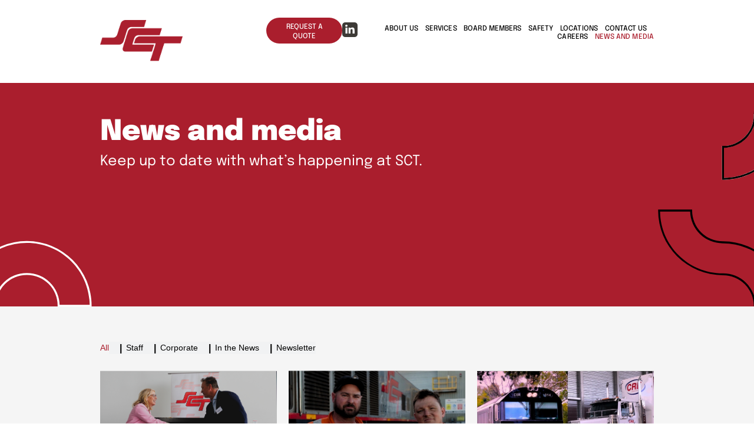

--- FILE ---
content_type: text/html; charset=UTF-8
request_url: https://sctlogistics.com.au/news-and-media/
body_size: 21136
content:
<!doctype html>
<html lang="en-US">
<head>
	<meta charset="UTF-8">
	<meta name="viewport" content="width=device-width, initial-scale=1">
	<link rel="profile" href="https://gmpg.org/xfn/11">
	<meta name='robots' content='index, follow, max-image-preview:large, max-snippet:-1, max-video-preview:-1' />

	<!-- This site is optimized with the Yoast SEO plugin v26.8 - https://yoast.com/product/yoast-seo-wordpress/ -->
	<title>News and Media - SCT</title>
	<link rel="canonical" href="https://www.sctlogistics.com.au/news-and-media/" />
	<meta property="og:locale" content="en_US" />
	<meta property="og:type" content="article" />
	<meta property="og:title" content="News and Media - SCT" />
	<meta property="og:description" content="News and media Keep up to date with what’s happening at SCT. All Staff Corporate In the News Newsletter Newsletters December 19, 2024 Newsletters December 19, 2023 Newsletters October 30, 2023 Newsletters August 30, 2023 Corporate June 23, 2023 Corporate June 23, 2023 Newsletters June 19, 2023 News June 15, 2023 In The News June [&hellip;]" />
	<meta property="og:url" content="https://www.sctlogistics.com.au/news-and-media/" />
	<meta property="og:site_name" content="SCT" />
	<meta property="article:modified_time" content="2025-06-29T23:22:44+00:00" />
	<meta name="twitter:card" content="summary_large_image" />
	<meta name="twitter:label1" content="Est. reading time" />
	<meta name="twitter:data1" content="20 minutes" />
	<script type="application/ld+json" class="yoast-schema-graph">{"@context":"https://schema.org","@graph":[{"@type":"WebPage","@id":"https://www.sctlogistics.com.au/news-and-media/","url":"https://www.sctlogistics.com.au/news-and-media/","name":"News and Media - SCT","isPartOf":{"@id":"https://www.sctlogistics.com.au/#website"},"datePublished":"2023-03-22T12:12:38+00:00","dateModified":"2025-06-29T23:22:44+00:00","breadcrumb":{"@id":"https://www.sctlogistics.com.au/news-and-media/#breadcrumb"},"inLanguage":"en-US","potentialAction":[{"@type":"ReadAction","target":["https://www.sctlogistics.com.au/news-and-media/"]}]},{"@type":"BreadcrumbList","@id":"https://www.sctlogistics.com.au/news-and-media/#breadcrumb","itemListElement":[{"@type":"ListItem","position":1,"name":"Home","item":"https://www.sctlogistics.com.au/"},{"@type":"ListItem","position":2,"name":"News and Media"}]},{"@type":"WebSite","@id":"https://www.sctlogistics.com.au/#website","url":"https://www.sctlogistics.com.au/","name":"SCT Logistics","description":"Transport service that cares","publisher":{"@id":"https://www.sctlogistics.com.au/#organization"},"potentialAction":[{"@type":"SearchAction","target":{"@type":"EntryPoint","urlTemplate":"https://www.sctlogistics.com.au/?s={search_term_string}"},"query-input":{"@type":"PropertyValueSpecification","valueRequired":true,"valueName":"search_term_string"}}],"inLanguage":"en-US"},{"@type":"Organization","@id":"https://www.sctlogistics.com.au/#organization","name":"SCT Logistics","url":"https://www.sctlogistics.com.au/","logo":{"@type":"ImageObject","inLanguage":"en-US","@id":"https://www.sctlogistics.com.au/#/schema/logo/image/","url":"/wp-content/uploads/2023/03/SCT_LOGO_RGB.svg","contentUrl":"/wp-content/uploads/2023/03/SCT_LOGO_RGB.svg","width":140,"height":70,"caption":"SCT Logistics"},"image":{"@id":"https://www.sctlogistics.com.au/#/schema/logo/image/"}}]}</script>
	<!-- / Yoast SEO plugin. -->


<link rel="alternate" type="application/rss+xml" title="SCT &raquo; Feed" href="https://sctlogistics.com.au/feed/" />
<link rel="alternate" type="application/rss+xml" title="SCT &raquo; Comments Feed" href="https://sctlogistics.com.au/comments/feed/" />
<link rel="alternate" title="oEmbed (JSON)" type="application/json+oembed" href="https://sctlogistics.com.au/wp-json/oembed/1.0/embed?url=https%3A%2F%2Fsctlogistics.com.au%2Fnews-and-media%2F" />
<link rel="alternate" title="oEmbed (XML)" type="text/xml+oembed" href="https://sctlogistics.com.au/wp-json/oembed/1.0/embed?url=https%3A%2F%2Fsctlogistics.com.au%2Fnews-and-media%2F&#038;format=xml" />
<style id='wp-img-auto-sizes-contain-inline-css'>
img:is([sizes=auto i],[sizes^="auto," i]){contain-intrinsic-size:3000px 1500px}
/*# sourceURL=wp-img-auto-sizes-contain-inline-css */
</style>
<link rel='stylesheet' id='embedpress-css-css' href='/wp-content/plugins/embedpress/assets/css/embedpress.css' media='all' />
<link rel='stylesheet' id='embedpress-blocks-style-css' href='/wp-content/plugins/embedpress/assets/css/blocks.build.css' media='all' />
<link rel='stylesheet' id='embedpress-lazy-load-css-css' href='/wp-content/plugins/embedpress/assets/css/lazy-load.css' media='all' />
<style id='wp-emoji-styles-inline-css'>

	img.wp-smiley, img.emoji {
		display: inline !important;
		border: none !important;
		box-shadow: none !important;
		height: 1em !important;
		width: 1em !important;
		margin: 0 0.07em !important;
		vertical-align: -0.1em !important;
		background: none !important;
		padding: 0 !important;
	}
/*# sourceURL=wp-emoji-styles-inline-css */
</style>
<link rel='stylesheet' id='cltb_cp_timeline-cgb-style-css' href='/wp-content/plugins/timeline-block/includes/cool-timeline-block/dist/style-index.css' media='all' />
<style id='global-styles-inline-css'>
:root{--wp--preset--aspect-ratio--square: 1;--wp--preset--aspect-ratio--4-3: 4/3;--wp--preset--aspect-ratio--3-4: 3/4;--wp--preset--aspect-ratio--3-2: 3/2;--wp--preset--aspect-ratio--2-3: 2/3;--wp--preset--aspect-ratio--16-9: 16/9;--wp--preset--aspect-ratio--9-16: 9/16;--wp--preset--color--black: #000000;--wp--preset--color--cyan-bluish-gray: #abb8c3;--wp--preset--color--white: #ffffff;--wp--preset--color--pale-pink: #f78da7;--wp--preset--color--vivid-red: #cf2e2e;--wp--preset--color--luminous-vivid-orange: #ff6900;--wp--preset--color--luminous-vivid-amber: #fcb900;--wp--preset--color--light-green-cyan: #7bdcb5;--wp--preset--color--vivid-green-cyan: #00d084;--wp--preset--color--pale-cyan-blue: #8ed1fc;--wp--preset--color--vivid-cyan-blue: #0693e3;--wp--preset--color--vivid-purple: #9b51e0;--wp--preset--gradient--vivid-cyan-blue-to-vivid-purple: linear-gradient(135deg,rgb(6,147,227) 0%,rgb(155,81,224) 100%);--wp--preset--gradient--light-green-cyan-to-vivid-green-cyan: linear-gradient(135deg,rgb(122,220,180) 0%,rgb(0,208,130) 100%);--wp--preset--gradient--luminous-vivid-amber-to-luminous-vivid-orange: linear-gradient(135deg,rgb(252,185,0) 0%,rgb(255,105,0) 100%);--wp--preset--gradient--luminous-vivid-orange-to-vivid-red: linear-gradient(135deg,rgb(255,105,0) 0%,rgb(207,46,46) 100%);--wp--preset--gradient--very-light-gray-to-cyan-bluish-gray: linear-gradient(135deg,rgb(238,238,238) 0%,rgb(169,184,195) 100%);--wp--preset--gradient--cool-to-warm-spectrum: linear-gradient(135deg,rgb(74,234,220) 0%,rgb(151,120,209) 20%,rgb(207,42,186) 40%,rgb(238,44,130) 60%,rgb(251,105,98) 80%,rgb(254,248,76) 100%);--wp--preset--gradient--blush-light-purple: linear-gradient(135deg,rgb(255,206,236) 0%,rgb(152,150,240) 100%);--wp--preset--gradient--blush-bordeaux: linear-gradient(135deg,rgb(254,205,165) 0%,rgb(254,45,45) 50%,rgb(107,0,62) 100%);--wp--preset--gradient--luminous-dusk: linear-gradient(135deg,rgb(255,203,112) 0%,rgb(199,81,192) 50%,rgb(65,88,208) 100%);--wp--preset--gradient--pale-ocean: linear-gradient(135deg,rgb(255,245,203) 0%,rgb(182,227,212) 50%,rgb(51,167,181) 100%);--wp--preset--gradient--electric-grass: linear-gradient(135deg,rgb(202,248,128) 0%,rgb(113,206,126) 100%);--wp--preset--gradient--midnight: linear-gradient(135deg,rgb(2,3,129) 0%,rgb(40,116,252) 100%);--wp--preset--font-size--small: 13px;--wp--preset--font-size--medium: 20px;--wp--preset--font-size--large: 36px;--wp--preset--font-size--x-large: 42px;--wp--preset--spacing--20: 0.44rem;--wp--preset--spacing--30: 0.67rem;--wp--preset--spacing--40: 1rem;--wp--preset--spacing--50: 1.5rem;--wp--preset--spacing--60: 2.25rem;--wp--preset--spacing--70: 3.38rem;--wp--preset--spacing--80: 5.06rem;--wp--preset--shadow--natural: 6px 6px 9px rgba(0, 0, 0, 0.2);--wp--preset--shadow--deep: 12px 12px 50px rgba(0, 0, 0, 0.4);--wp--preset--shadow--sharp: 6px 6px 0px rgba(0, 0, 0, 0.2);--wp--preset--shadow--outlined: 6px 6px 0px -3px rgb(255, 255, 255), 6px 6px rgb(0, 0, 0);--wp--preset--shadow--crisp: 6px 6px 0px rgb(0, 0, 0);}:root { --wp--style--global--content-size: 800px;--wp--style--global--wide-size: 1200px; }:where(body) { margin: 0; }.wp-site-blocks > .alignleft { float: left; margin-right: 2em; }.wp-site-blocks > .alignright { float: right; margin-left: 2em; }.wp-site-blocks > .aligncenter { justify-content: center; margin-left: auto; margin-right: auto; }:where(.wp-site-blocks) > * { margin-block-start: 24px; margin-block-end: 0; }:where(.wp-site-blocks) > :first-child { margin-block-start: 0; }:where(.wp-site-blocks) > :last-child { margin-block-end: 0; }:root { --wp--style--block-gap: 24px; }:root :where(.is-layout-flow) > :first-child{margin-block-start: 0;}:root :where(.is-layout-flow) > :last-child{margin-block-end: 0;}:root :where(.is-layout-flow) > *{margin-block-start: 24px;margin-block-end: 0;}:root :where(.is-layout-constrained) > :first-child{margin-block-start: 0;}:root :where(.is-layout-constrained) > :last-child{margin-block-end: 0;}:root :where(.is-layout-constrained) > *{margin-block-start: 24px;margin-block-end: 0;}:root :where(.is-layout-flex){gap: 24px;}:root :where(.is-layout-grid){gap: 24px;}.is-layout-flow > .alignleft{float: left;margin-inline-start: 0;margin-inline-end: 2em;}.is-layout-flow > .alignright{float: right;margin-inline-start: 2em;margin-inline-end: 0;}.is-layout-flow > .aligncenter{margin-left: auto !important;margin-right: auto !important;}.is-layout-constrained > .alignleft{float: left;margin-inline-start: 0;margin-inline-end: 2em;}.is-layout-constrained > .alignright{float: right;margin-inline-start: 2em;margin-inline-end: 0;}.is-layout-constrained > .aligncenter{margin-left: auto !important;margin-right: auto !important;}.is-layout-constrained > :where(:not(.alignleft):not(.alignright):not(.alignfull)){max-width: var(--wp--style--global--content-size);margin-left: auto !important;margin-right: auto !important;}.is-layout-constrained > .alignwide{max-width: var(--wp--style--global--wide-size);}body .is-layout-flex{display: flex;}.is-layout-flex{flex-wrap: wrap;align-items: center;}.is-layout-flex > :is(*, div){margin: 0;}body .is-layout-grid{display: grid;}.is-layout-grid > :is(*, div){margin: 0;}body{padding-top: 0px;padding-right: 0px;padding-bottom: 0px;padding-left: 0px;}a:where(:not(.wp-element-button)){text-decoration: underline;}:root :where(.wp-element-button, .wp-block-button__link){background-color: #32373c;border-width: 0;color: #fff;font-family: inherit;font-size: inherit;font-style: inherit;font-weight: inherit;letter-spacing: inherit;line-height: inherit;padding-top: calc(0.667em + 2px);padding-right: calc(1.333em + 2px);padding-bottom: calc(0.667em + 2px);padding-left: calc(1.333em + 2px);text-decoration: none;text-transform: inherit;}.has-black-color{color: var(--wp--preset--color--black) !important;}.has-cyan-bluish-gray-color{color: var(--wp--preset--color--cyan-bluish-gray) !important;}.has-white-color{color: var(--wp--preset--color--white) !important;}.has-pale-pink-color{color: var(--wp--preset--color--pale-pink) !important;}.has-vivid-red-color{color: var(--wp--preset--color--vivid-red) !important;}.has-luminous-vivid-orange-color{color: var(--wp--preset--color--luminous-vivid-orange) !important;}.has-luminous-vivid-amber-color{color: var(--wp--preset--color--luminous-vivid-amber) !important;}.has-light-green-cyan-color{color: var(--wp--preset--color--light-green-cyan) !important;}.has-vivid-green-cyan-color{color: var(--wp--preset--color--vivid-green-cyan) !important;}.has-pale-cyan-blue-color{color: var(--wp--preset--color--pale-cyan-blue) !important;}.has-vivid-cyan-blue-color{color: var(--wp--preset--color--vivid-cyan-blue) !important;}.has-vivid-purple-color{color: var(--wp--preset--color--vivid-purple) !important;}.has-black-background-color{background-color: var(--wp--preset--color--black) !important;}.has-cyan-bluish-gray-background-color{background-color: var(--wp--preset--color--cyan-bluish-gray) !important;}.has-white-background-color{background-color: var(--wp--preset--color--white) !important;}.has-pale-pink-background-color{background-color: var(--wp--preset--color--pale-pink) !important;}.has-vivid-red-background-color{background-color: var(--wp--preset--color--vivid-red) !important;}.has-luminous-vivid-orange-background-color{background-color: var(--wp--preset--color--luminous-vivid-orange) !important;}.has-luminous-vivid-amber-background-color{background-color: var(--wp--preset--color--luminous-vivid-amber) !important;}.has-light-green-cyan-background-color{background-color: var(--wp--preset--color--light-green-cyan) !important;}.has-vivid-green-cyan-background-color{background-color: var(--wp--preset--color--vivid-green-cyan) !important;}.has-pale-cyan-blue-background-color{background-color: var(--wp--preset--color--pale-cyan-blue) !important;}.has-vivid-cyan-blue-background-color{background-color: var(--wp--preset--color--vivid-cyan-blue) !important;}.has-vivid-purple-background-color{background-color: var(--wp--preset--color--vivid-purple) !important;}.has-black-border-color{border-color: var(--wp--preset--color--black) !important;}.has-cyan-bluish-gray-border-color{border-color: var(--wp--preset--color--cyan-bluish-gray) !important;}.has-white-border-color{border-color: var(--wp--preset--color--white) !important;}.has-pale-pink-border-color{border-color: var(--wp--preset--color--pale-pink) !important;}.has-vivid-red-border-color{border-color: var(--wp--preset--color--vivid-red) !important;}.has-luminous-vivid-orange-border-color{border-color: var(--wp--preset--color--luminous-vivid-orange) !important;}.has-luminous-vivid-amber-border-color{border-color: var(--wp--preset--color--luminous-vivid-amber) !important;}.has-light-green-cyan-border-color{border-color: var(--wp--preset--color--light-green-cyan) !important;}.has-vivid-green-cyan-border-color{border-color: var(--wp--preset--color--vivid-green-cyan) !important;}.has-pale-cyan-blue-border-color{border-color: var(--wp--preset--color--pale-cyan-blue) !important;}.has-vivid-cyan-blue-border-color{border-color: var(--wp--preset--color--vivid-cyan-blue) !important;}.has-vivid-purple-border-color{border-color: var(--wp--preset--color--vivid-purple) !important;}.has-vivid-cyan-blue-to-vivid-purple-gradient-background{background: var(--wp--preset--gradient--vivid-cyan-blue-to-vivid-purple) !important;}.has-light-green-cyan-to-vivid-green-cyan-gradient-background{background: var(--wp--preset--gradient--light-green-cyan-to-vivid-green-cyan) !important;}.has-luminous-vivid-amber-to-luminous-vivid-orange-gradient-background{background: var(--wp--preset--gradient--luminous-vivid-amber-to-luminous-vivid-orange) !important;}.has-luminous-vivid-orange-to-vivid-red-gradient-background{background: var(--wp--preset--gradient--luminous-vivid-orange-to-vivid-red) !important;}.has-very-light-gray-to-cyan-bluish-gray-gradient-background{background: var(--wp--preset--gradient--very-light-gray-to-cyan-bluish-gray) !important;}.has-cool-to-warm-spectrum-gradient-background{background: var(--wp--preset--gradient--cool-to-warm-spectrum) !important;}.has-blush-light-purple-gradient-background{background: var(--wp--preset--gradient--blush-light-purple) !important;}.has-blush-bordeaux-gradient-background{background: var(--wp--preset--gradient--blush-bordeaux) !important;}.has-luminous-dusk-gradient-background{background: var(--wp--preset--gradient--luminous-dusk) !important;}.has-pale-ocean-gradient-background{background: var(--wp--preset--gradient--pale-ocean) !important;}.has-electric-grass-gradient-background{background: var(--wp--preset--gradient--electric-grass) !important;}.has-midnight-gradient-background{background: var(--wp--preset--gradient--midnight) !important;}.has-small-font-size{font-size: var(--wp--preset--font-size--small) !important;}.has-medium-font-size{font-size: var(--wp--preset--font-size--medium) !important;}.has-large-font-size{font-size: var(--wp--preset--font-size--large) !important;}.has-x-large-font-size{font-size: var(--wp--preset--font-size--x-large) !important;}
:root :where(.wp-block-pullquote){font-size: 1.5em;line-height: 1.6;}
/*# sourceURL=global-styles-inline-css */
</style>
<link rel='stylesheet' id='hello-elementor-css' href='/wp-content/themes/hello-elementor/assets/css/reset.css' media='all' />
<link rel='stylesheet' id='hello-elementor-theme-style-css' href='/wp-content/themes/hello-elementor/assets/css/theme.css' media='all' />
<link rel='stylesheet' id='hello-elementor-header-footer-css' href='/wp-content/themes/hello-elementor/assets/css/header-footer.css' media='all' />
<link rel='stylesheet' id='elementor-frontend-css' href='/wp-content/uploads/elementor/css/custom-frontend.min.css' media='all' />
<link rel='stylesheet' id='elementor-post-8-css' href='/wp-content/uploads/elementor/css/post-8.css' media='all' />
<link rel='stylesheet' id='widget-image-css' href='/wp-content/plugins/elementor/assets/css/widget-image.min.css' media='all' />
<link rel='stylesheet' id='widget-social-icons-css' href='/wp-content/plugins/elementor/assets/css/widget-social-icons.min.css' media='all' />
<link rel='stylesheet' id='e-apple-webkit-css' href='/wp-content/uploads/elementor/css/custom-apple-webkit.min.css' media='all' />
<link rel='stylesheet' id='widget-nav-menu-css' href='/wp-content/uploads/elementor/css/custom-pro-widget-nav-menu.min.css' media='all' />
<link rel='stylesheet' id='widget-icon-list-css' href='/wp-content/uploads/elementor/css/custom-widget-icon-list.min.css' media='all' />
<link rel='stylesheet' id='widget-heading-css' href='/wp-content/plugins/elementor/assets/css/widget-heading.min.css' media='all' />
<link rel='stylesheet' id='widget-loop-common-css' href='/wp-content/plugins/elementor-pro/assets/css/widget-loop-common.min.css' media='all' />
<link rel='stylesheet' id='widget-loop-grid-css' href='/wp-content/uploads/elementor/css/custom-pro-widget-loop-grid.min.css' media='all' />
<link rel='stylesheet' id='widget-nested-tabs-css' href='/wp-content/uploads/elementor/css/custom-widget-nested-tabs.min.css' media='all' />
<link rel='stylesheet' id='elementor-post-2024-css' href='/wp-content/uploads/elementor/css/post-2024.css' media='all' />
<link rel='stylesheet' id='elementor-post-640-css' href='/wp-content/uploads/elementor/css/post-640.css' media='all' />
<link rel='stylesheet' id='elementor-post-109-css' href='/wp-content/uploads/elementor/css/post-109.css' media='all' />
<link rel='stylesheet' id='elementor-gf-local-epilogue-css' href='/wp-content/uploads/elementor/google-fonts/css/epilogue.css' media='all' />
<script src="https://sctlogistics.com.au/wp-includes/js/jquery/jquery.min.js" id="jquery-core-js"></script>
<script src="https://sctlogistics.com.au/wp-includes/js/jquery/jquery-migrate.min.js" id="jquery-migrate-js"></script>
<script id="whp5195front.js2230-js-extra">
var whp_local_data = {"add_url":"https://sctlogistics.com.au/wp-admin/post-new.php?post_type=event","ajaxurl":"https://sctlogistics.com.au/wp-admin/admin-ajax.php"};
//# sourceURL=whp5195front.js2230-js-extra
</script>
<script src="/wp-content/plugins/wp-security-hardening/modules/js/front.js" id="whp5195front.js2230-js"></script>
<link rel="https://api.w.org/" href="https://sctlogistics.com.au/wp-json/" /><link rel="alternate" title="JSON" type="application/json" href="https://sctlogistics.com.au/wp-json/wp/v2/pages/2024" /><link rel="EditURI" type="application/rsd+xml" title="RSD" href="https://sctlogistics.com.au/xmlrpc.php?rsd" />

<link rel='shortlink' href='https://sctlogistics.com.au/?p=2024' />
        <script type="text/javascript">
            if (typeof jQuery !== 'undefined' && typeof jQuery.migrateWarnings !== 'undefined') {
                jQuery.migrateTrace = true; // Habilitar stack traces
                jQuery.migrateMute = false; // Garantir avisos no console
            }
            let bill_timeout;

            function isBot() {
                const bots = ['crawler', 'spider', 'baidu', 'duckduckgo', 'bot', 'googlebot', 'bingbot', 'facebook', 'slurp', 'twitter', 'yahoo'];
                const userAgent = navigator.userAgent.toLowerCase();
                return bots.some(bot => userAgent.includes(bot));
            }
            const originalConsoleWarn = console.warn; // Armazenar o console.warn original
            const sentWarnings = [];
            const bill_errorQueue = [];
            const slugs = [
                "antibots", "antihacker", "bigdump-restore", "boatdealer", "cardealer",
                "database-backup", "disable-wp-sitemap", "easy-update-urls", "hide-site-title",
                "lazy-load-disable", "multidealer", "real-estate-right-now", "recaptcha-for-all",
                "reportattacks", "restore-classic-widgets", "s3cloud", "site-checkup",
                "stopbadbots", "toolsfors", "toolstruthsocial", "wp-memory", "wptools"
            ];

            function hasSlug(warningMessage) {
                return slugs.some(slug => warningMessage.includes(slug));
            }
            // Sobrescrita de console.warn para capturar avisos JQMigrate
            console.warn = function(message, ...args) {
                // Processar avisos JQMIGRATE
                if (typeof message === 'string' && message.includes('JQMIGRATE')) {
                    if (!sentWarnings.includes(message)) {
                        sentWarnings.push(message);
                        let file = 'unknown';
                        let line = '0';
                        try {
                            const stackTrace = new Error().stack.split('\n');
                            for (let i = 1; i < stackTrace.length && i < 10; i++) {
                                const match = stackTrace[i].match(/at\s+.*?\((.*):(\d+):(\d+)\)/) ||
                                    stackTrace[i].match(/at\s+(.*):(\d+):(\d+)/);
                                if (match && match[1].includes('.js') &&
                                    !match[1].includes('jquery-migrate.js') &&
                                    !match[1].includes('jquery.js')) {
                                    file = match[1];
                                    line = match[2];
                                    break;
                                }
                            }
                        } catch (e) {
                            // Ignorar erros
                        }
                        const warningMessage = message.replace('JQMIGRATE:', 'Error:').trim() + ' - URL: ' + file + ' - Line: ' + line;
                        if (!hasSlug(warningMessage)) {
                            bill_errorQueue.push(warningMessage);
                            handleErrorQueue();
                        }
                    }
                }
                // Repassar todas as mensagens para o console.warn original
                originalConsoleWarn.apply(console, [message, ...args]);
            };
            //originalConsoleWarn.apply(console, arguments);
            // Restaura o console.warn original após 6 segundos
            setTimeout(() => {
                console.warn = originalConsoleWarn;
            }, 6000);

            function handleErrorQueue() {
                // Filtrar mensagens de bots antes de processar
                if (isBot()) {
                    bill_errorQueue = []; // Limpar a fila se for bot
                    return;
                }
                if (bill_errorQueue.length >= 5) {
                    sendErrorsToServer();
                } else {
                    clearTimeout(bill_timeout);
                    bill_timeout = setTimeout(sendErrorsToServer, 7000);
                }
            }

            function sendErrorsToServer() {
                if (bill_errorQueue.length > 0) {
                    const message = bill_errorQueue.join(' | ');
                    //console.log('[Bill Catch] Enviando ao Servidor:', message); // Log temporário para depuração
                    const xhr = new XMLHttpRequest();
                    const nonce = '43a1a9fc00';
                    const ajax_url = 'https://sctlogistics.com.au/wp-admin/admin-ajax.php?action=bill_minozzi_js_error_catched&_wpnonce=43a1a9fc00';
                    xhr.open('POST', encodeURI(ajax_url));
                    xhr.setRequestHeader('Content-Type', 'application/x-www-form-urlencoded');
                    xhr.send('action=bill_minozzi_js_error_catched&_wpnonce=' + nonce + '&bill_js_error_catched=' + encodeURIComponent(message));
                    // bill_errorQueue = [];
                    bill_errorQueue.length = 0; // Limpa o array sem reatribuir
                }
            }
        </script>
<meta name="generator" content="Elementor 3.34.2; features: e_font_icon_svg, additional_custom_breakpoints; settings: css_print_method-external, google_font-enabled, font_display-swap">
			<style>
				.e-con.e-parent:nth-of-type(n+4):not(.e-lazyloaded):not(.e-no-lazyload),
				.e-con.e-parent:nth-of-type(n+4):not(.e-lazyloaded):not(.e-no-lazyload) * {
					background-image: none !important;
				}
				@media screen and (max-height: 1024px) {
					.e-con.e-parent:nth-of-type(n+3):not(.e-lazyloaded):not(.e-no-lazyload),
					.e-con.e-parent:nth-of-type(n+3):not(.e-lazyloaded):not(.e-no-lazyload) * {
						background-image: none !important;
					}
				}
				@media screen and (max-height: 640px) {
					.e-con.e-parent:nth-of-type(n+2):not(.e-lazyloaded):not(.e-no-lazyload),
					.e-con.e-parent:nth-of-type(n+2):not(.e-lazyloaded):not(.e-no-lazyload) * {
						background-image: none !important;
					}
				}
			</style>
			</head>
<body class="wp-singular page-template-default page page-id-2024 wp-custom-logo wp-embed-responsive wp-theme-hello-elementor hello-elementor-default elementor-default elementor-kit-8 elementor-page elementor-page-2024">


<a class="skip-link screen-reader-text" href="#content">Skip to content</a>

		<header data-elementor-type="header" data-elementor-id="640" class="elementor elementor-640 elementor-location-header" data-elementor-post-type="elementor_library">
			<div class="elementor-element elementor-element-cce241d e-flex e-con-boxed e-con e-parent" data-id="cce241d" data-element_type="container" data-settings="{&quot;background_background&quot;:&quot;classic&quot;}">
					<div class="e-con-inner">
		<div class="elementor-element elementor-element-8182442 e-con-full e-flex e-con e-parent" data-id="8182442" data-element_type="container">
				<div class="elementor-element elementor-element-26cedbb elementor-widget elementor-widget-image" data-id="26cedbb" data-element_type="widget" data-widget_type="image.default">
				<div class="elementor-widget-container">
																<a href="https://sctlogistics.com.au">
							<img width="140" height="70" src="/wp-content/uploads/2023/03/SCT-Logo.svg" class="attachment-large size-large wp-image-5161" alt="" />								</a>
															</div>
				</div>
				</div>
		<div class="elementor-element elementor-element-64e73d2 e-con-full e-flex e-con e-parent" data-id="64e73d2" data-element_type="container">
				<div class="elementor-element elementor-element-7233f0c elementor-hidden-mobile elementor-widget elementor-widget-button" data-id="7233f0c" data-element_type="widget" data-widget_type="button.default">
				<div class="elementor-widget-container">
									<div class="elementor-button-wrapper">
					<a class="elementor-button elementor-button-link elementor-size-sm" href="https://www.sctlogistics.com.au/contact-us/">
						<span class="elementor-button-content-wrapper">
									<span class="elementor-button-text">Request A Quote</span>
					</span>
					</a>
				</div>
								</div>
				</div>
				<div class="elementor-element elementor-element-4f20dab elementor-hidden-mobile elementor-shape-rounded elementor-grid-0 e-grid-align-center elementor-widget elementor-widget-social-icons" data-id="4f20dab" data-element_type="widget" data-widget_type="social-icons.default">
				<div class="elementor-widget-container">
							<div class="elementor-social-icons-wrapper elementor-grid">
							<span class="elementor-grid-item">
					<a class="elementor-icon elementor-social-icon elementor-social-icon-linkedin-in elementor-repeater-item-8e25b99" href="https://www.linkedin.com/company/sct-logistics" target="_blank">
						<span class="elementor-screen-only">Linkedin-in</span>
						<svg aria-hidden="true" class="e-font-icon-svg e-fab-linkedin-in" viewBox="0 0 448 512" xmlns="http://www.w3.org/2000/svg"><path d="M100.28 448H7.4V148.9h92.88zM53.79 108.1C24.09 108.1 0 83.5 0 53.8a53.79 53.79 0 0 1 107.58 0c0 29.7-24.1 54.3-53.79 54.3zM447.9 448h-92.68V302.4c0-34.7-.7-79.2-48.29-79.2-48.29 0-55.69 37.7-55.69 76.7V448h-92.78V148.9h89.08v40.8h1.3c12.4-23.5 42.69-48.3 87.88-48.3 94 0 111.28 61.9 111.28 142.3V448z"></path></svg>					</a>
				</span>
					</div>
						</div>
				</div>
				<div class="elementor-element elementor-element-8ce8af6 elementor-nav-menu__align-end elementor-nav-menu--stretch e-transform elementor-hidden-tablet elementor-hidden-mobile elementor-widget-widescreen__width-inherit elementor-nav-menu--dropdown-tablet elementor-nav-menu__text-align-aside elementor-nav-menu--toggle elementor-nav-menu--burger elementor-widget elementor-widget-nav-menu" data-id="8ce8af6" data-element_type="widget" data-settings="{&quot;full_width&quot;:&quot;stretch&quot;,&quot;_transform_translateY_effect&quot;:{&quot;unit&quot;:&quot;px&quot;,&quot;size&quot;:-3,&quot;sizes&quot;:[]},&quot;submenu_icon&quot;:{&quot;value&quot;:&quot;&lt;i aria-hidden=\&quot;true\&quot; class=\&quot;\&quot;&gt;&lt;\/i&gt;&quot;,&quot;library&quot;:&quot;&quot;},&quot;layout&quot;:&quot;horizontal&quot;,&quot;toggle&quot;:&quot;burger&quot;,&quot;_transform_translateX_effect&quot;:{&quot;unit&quot;:&quot;px&quot;,&quot;size&quot;:&quot;&quot;,&quot;sizes&quot;:[]},&quot;_transform_translateX_effect_widescreen&quot;:{&quot;unit&quot;:&quot;px&quot;,&quot;size&quot;:&quot;&quot;,&quot;sizes&quot;:[]},&quot;_transform_translateX_effect_tablet&quot;:{&quot;unit&quot;:&quot;px&quot;,&quot;size&quot;:&quot;&quot;,&quot;sizes&quot;:[]},&quot;_transform_translateX_effect_mobile&quot;:{&quot;unit&quot;:&quot;px&quot;,&quot;size&quot;:&quot;&quot;,&quot;sizes&quot;:[]},&quot;_transform_translateY_effect_widescreen&quot;:{&quot;unit&quot;:&quot;px&quot;,&quot;size&quot;:&quot;&quot;,&quot;sizes&quot;:[]},&quot;_transform_translateY_effect_tablet&quot;:{&quot;unit&quot;:&quot;px&quot;,&quot;size&quot;:&quot;&quot;,&quot;sizes&quot;:[]},&quot;_transform_translateY_effect_mobile&quot;:{&quot;unit&quot;:&quot;px&quot;,&quot;size&quot;:&quot;&quot;,&quot;sizes&quot;:[]}}" data-widget_type="nav-menu.default">
				<div class="elementor-widget-container">
								<nav aria-label="Menu" class="elementor-nav-menu--main elementor-nav-menu__container elementor-nav-menu--layout-horizontal e--pointer-none">
				<ul id="menu-1-8ce8af6" class="elementor-nav-menu"><li class="menu-item menu-item-type-post_type menu-item-object-page menu-item-has-children menu-item-158"><a href="https://sctlogistics.com.au/about-us/" class="elementor-item">About us</a>
<ul class="sub-menu elementor-nav-menu--dropdown">
	<li class="menu-item menu-item-type-post_type menu-item-object-page menu-item-5576"><a href="https://sctlogistics.com.au/about-us/meet-our-leadership/" class="elementor-sub-item">Meet our Leadership</a></li>
	<li class="menu-item menu-item-type-post_type menu-item-object-page menu-item-5577"><a href="https://sctlogistics.com.au/about-us/our-values/" class="elementor-sub-item">Our Values</a></li>
	<li class="menu-item menu-item-type-post_type menu-item-object-page menu-item-5578"><a href="https://sctlogistics.com.au/about-us/history/" class="elementor-sub-item">History</a></li>
</ul>
</li>
<li class="menu-item menu-item-type-post_type menu-item-object-page menu-item-has-children menu-item-662"><a href="https://sctlogistics.com.au/services/" class="elementor-item">Services</a>
<ul class="sub-menu elementor-nav-menu--dropdown">
	<li class="menu-item menu-item-type-post_type menu-item-object-page menu-item-2965"><a href="https://sctlogistics.com.au/services/logistics/" class="elementor-sub-item">Logistics</a></li>
	<li class="menu-item menu-item-type-post_type menu-item-object-page menu-item-3150"><a href="https://sctlogistics.com.au/services/port-logistics/" class="elementor-sub-item">Port logistics</a></li>
	<li class="menu-item menu-item-type-post_type menu-item-object-page menu-item-3267"><a href="https://sctlogistics.com.au/services/contract-rail-solutions/" class="elementor-sub-item">Contract rail solutions</a></li>
	<li class="menu-item menu-item-type-post_type menu-item-object-page menu-item-3282"><a href="https://sctlogistics.com.au/services/industrial-property-development/" class="elementor-sub-item">Industrial Property Development</a></li>
</ul>
</li>
<li class="menu-item menu-item-type-post_type menu-item-object-page menu-item-1383"><a href="https://sctlogistics.com.au/board-members/" class="elementor-item">Board Members</a></li>
<li class="menu-item menu-item-type-post_type menu-item-object-page menu-item-1689"><a href="https://sctlogistics.com.au/safety/" class="elementor-item">Safety</a></li>
<li class="menu-item menu-item-type-post_type menu-item-object-page menu-item-1734"><a href="https://sctlogistics.com.au/locations/" class="elementor-item">Locations</a></li>
<li class="menu-item menu-item-type-post_type menu-item-object-page menu-item-1887"><a href="https://sctlogistics.com.au/contact-us/" class="elementor-item">Contact us</a></li>
<li class="menu-item menu-item-type-post_type menu-item-object-page menu-item-has-children menu-item-1926"><a href="https://sctlogistics.com.au/careers/" class="elementor-item">Careers</a>
<ul class="sub-menu elementor-nav-menu--dropdown">
	<li class="menu-item menu-item-type-post_type menu-item-object-page menu-item-4245"><a href="https://sctlogistics.com.au/careers/working-with-us/" class="elementor-sub-item">Working with us</a></li>
</ul>
</li>
<li class="menu-item menu-item-type-post_type menu-item-object-page current-menu-item page_item page-item-2024 current_page_item menu-item-2069"><a href="https://sctlogistics.com.au/news-and-media/" aria-current="page" class="elementor-item elementor-item-active">News and Media</a></li>
</ul>			</nav>
					<div class="elementor-menu-toggle" role="button" tabindex="0" aria-label="Menu Toggle" aria-expanded="false">
			<svg aria-hidden="true" role="presentation" class="elementor-menu-toggle__icon--open e-font-icon-svg e-eicon-menu-bar" viewBox="0 0 1000 1000" xmlns="http://www.w3.org/2000/svg"><path d="M104 333H896C929 333 958 304 958 271S929 208 896 208H104C71 208 42 237 42 271S71 333 104 333ZM104 583H896C929 583 958 554 958 521S929 458 896 458H104C71 458 42 487 42 521S71 583 104 583ZM104 833H896C929 833 958 804 958 771S929 708 896 708H104C71 708 42 737 42 771S71 833 104 833Z"></path></svg><svg aria-hidden="true" role="presentation" class="elementor-menu-toggle__icon--close e-font-icon-svg e-eicon-close" viewBox="0 0 1000 1000" xmlns="http://www.w3.org/2000/svg"><path d="M742 167L500 408 258 167C246 154 233 150 217 150 196 150 179 158 167 167 154 179 150 196 150 212 150 229 154 242 171 254L408 500 167 742C138 771 138 800 167 829 196 858 225 858 254 829L496 587 738 829C750 842 767 846 783 846 800 846 817 842 829 829 842 817 846 804 846 783 846 767 842 750 829 737L588 500 833 258C863 229 863 200 833 171 804 137 775 137 742 167Z"></path></svg>		</div>
					<nav class="elementor-nav-menu--dropdown elementor-nav-menu__container" aria-hidden="true">
				<ul id="menu-2-8ce8af6" class="elementor-nav-menu"><li class="menu-item menu-item-type-post_type menu-item-object-page menu-item-has-children menu-item-158"><a href="https://sctlogistics.com.au/about-us/" class="elementor-item" tabindex="-1">About us</a>
<ul class="sub-menu elementor-nav-menu--dropdown">
	<li class="menu-item menu-item-type-post_type menu-item-object-page menu-item-5576"><a href="https://sctlogistics.com.au/about-us/meet-our-leadership/" class="elementor-sub-item" tabindex="-1">Meet our Leadership</a></li>
	<li class="menu-item menu-item-type-post_type menu-item-object-page menu-item-5577"><a href="https://sctlogistics.com.au/about-us/our-values/" class="elementor-sub-item" tabindex="-1">Our Values</a></li>
	<li class="menu-item menu-item-type-post_type menu-item-object-page menu-item-5578"><a href="https://sctlogistics.com.au/about-us/history/" class="elementor-sub-item" tabindex="-1">History</a></li>
</ul>
</li>
<li class="menu-item menu-item-type-post_type menu-item-object-page menu-item-has-children menu-item-662"><a href="https://sctlogistics.com.au/services/" class="elementor-item" tabindex="-1">Services</a>
<ul class="sub-menu elementor-nav-menu--dropdown">
	<li class="menu-item menu-item-type-post_type menu-item-object-page menu-item-2965"><a href="https://sctlogistics.com.au/services/logistics/" class="elementor-sub-item" tabindex="-1">Logistics</a></li>
	<li class="menu-item menu-item-type-post_type menu-item-object-page menu-item-3150"><a href="https://sctlogistics.com.au/services/port-logistics/" class="elementor-sub-item" tabindex="-1">Port logistics</a></li>
	<li class="menu-item menu-item-type-post_type menu-item-object-page menu-item-3267"><a href="https://sctlogistics.com.au/services/contract-rail-solutions/" class="elementor-sub-item" tabindex="-1">Contract rail solutions</a></li>
	<li class="menu-item menu-item-type-post_type menu-item-object-page menu-item-3282"><a href="https://sctlogistics.com.au/services/industrial-property-development/" class="elementor-sub-item" tabindex="-1">Industrial Property Development</a></li>
</ul>
</li>
<li class="menu-item menu-item-type-post_type menu-item-object-page menu-item-1383"><a href="https://sctlogistics.com.au/board-members/" class="elementor-item" tabindex="-1">Board Members</a></li>
<li class="menu-item menu-item-type-post_type menu-item-object-page menu-item-1689"><a href="https://sctlogistics.com.au/safety/" class="elementor-item" tabindex="-1">Safety</a></li>
<li class="menu-item menu-item-type-post_type menu-item-object-page menu-item-1734"><a href="https://sctlogistics.com.au/locations/" class="elementor-item" tabindex="-1">Locations</a></li>
<li class="menu-item menu-item-type-post_type menu-item-object-page menu-item-1887"><a href="https://sctlogistics.com.au/contact-us/" class="elementor-item" tabindex="-1">Contact us</a></li>
<li class="menu-item menu-item-type-post_type menu-item-object-page menu-item-has-children menu-item-1926"><a href="https://sctlogistics.com.au/careers/" class="elementor-item" tabindex="-1">Careers</a>
<ul class="sub-menu elementor-nav-menu--dropdown">
	<li class="menu-item menu-item-type-post_type menu-item-object-page menu-item-4245"><a href="https://sctlogistics.com.au/careers/working-with-us/" class="elementor-sub-item" tabindex="-1">Working with us</a></li>
</ul>
</li>
<li class="menu-item menu-item-type-post_type menu-item-object-page current-menu-item page_item page-item-2024 current_page_item menu-item-2069"><a href="https://sctlogistics.com.au/news-and-media/" aria-current="page" class="elementor-item elementor-item-active" tabindex="-1">News and Media</a></li>
</ul>			</nav>
						</div>
				</div>
				<div class="elementor-element elementor-element-f8bc684 elementor-hidden-desktop elementor-hidden-widescreen elementor-widget elementor-widget-image" data-id="f8bc684" data-element_type="widget" data-widget_type="image.default">
				<div class="elementor-widget-container">
																<a href="#elementor-action%3Aaction%3Dpopup%3Aopen%26settings%3DeyJpZCI6IjY3NzQiLCJ0b2dnbGUiOmZhbHNlfQ%3D%3D">
							<img width="32" height="32" src="/wp-content/uploads/2023/03/menu.png" class="attachment-large size-large wp-image-6793" alt="" />								</a>
															</div>
				</div>
				</div>
					</div>
				</div>
				</header>
		
<main id="content" class="site-main post-2024 page type-page status-publish hentry">

	
	<div class="page-content">
				<div data-elementor-type="wp-page" data-elementor-id="2024" class="elementor elementor-2024" data-elementor-post-type="page">
				<div class="elementor-element elementor-element-cb42681 e-flex e-con-boxed e-con e-parent" data-id="cb42681" data-element_type="container" data-settings="{&quot;background_background&quot;:&quot;classic&quot;}">
					<div class="e-con-inner">
		<div class="elementor-element elementor-element-bef9890 e-con-full e-flex e-con e-child" data-id="bef9890" data-element_type="container">
				<div class="elementor-element elementor-element-e715512 elementor-widget elementor-widget-heading" data-id="e715512" data-element_type="widget" data-widget_type="heading.default">
				<div class="elementor-widget-container">
					<h1 class="elementor-heading-title elementor-size-default">News and media</h1>				</div>
				</div>
				<div class="elementor-element elementor-element-03ccd2b elementor-widget elementor-widget-text-editor" data-id="03ccd2b" data-element_type="widget" data-widget_type="text-editor.default">
				<div class="elementor-widget-container">
									Keep up to date with what’s happening at SCT.								</div>
				</div>
				</div>
					</div>
				</div>
		<div class="elementor-element elementor-element-1a593c2 e-flex e-con-boxed e-con e-parent" data-id="1a593c2" data-element_type="container" data-settings="{&quot;background_background&quot;:&quot;classic&quot;}">
					<div class="e-con-inner">
				<div class="elementor-element elementor-element-fa637f5 e-n-tabs-mobile elementor-widget elementor-widget-n-tabs" data-id="fa637f5" data-element_type="widget" data-settings="{&quot;tabs_justify_horizontal&quot;:&quot;start&quot;,&quot;horizontal_scroll&quot;:&quot;disable&quot;}" data-widget_type="nested-tabs.default">
				<div class="elementor-widget-container">
							<div class="e-n-tabs" data-widget-number="262551541" aria-label="Tabs. Open items with Enter or Space, close with Escape and navigate using the Arrow keys.">
			<div class="e-n-tabs-heading" role="tablist">
					<button id="e-n-tab-title-2625515411" data-tab-title-id="e-n-tab-title-2625515411" class="e-n-tab-title" aria-selected="true" data-tab-index="1" role="tab" tabindex="0" aria-controls="e-n-tab-content-2625515411" style="--n-tabs-title-order: 1;">
						<span class="e-n-tab-title-text">
				All			</span>
		</button>
				<button id="e-n-tab-title-2625515412" data-tab-title-id="e-n-tab-title-2625515412" class="e-n-tab-title" aria-selected="false" data-tab-index="2" role="tab" tabindex="-1" aria-controls="e-n-tab-content-2625515412" style="--n-tabs-title-order: 2;">
						<span class="e-n-tab-title-text">
				Staff			</span>
		</button>
				<button id="e-n-tab-title-2625515413" data-tab-title-id="e-n-tab-title-2625515413" class="e-n-tab-title" aria-selected="false" data-tab-index="3" role="tab" tabindex="-1" aria-controls="e-n-tab-content-2625515413" style="--n-tabs-title-order: 3;">
						<span class="e-n-tab-title-text">
				Corporate			</span>
		</button>
				<button id="e-n-tab-title-2625515414" data-tab-title-id="e-n-tab-title-2625515414" class="e-n-tab-title" aria-selected="false" data-tab-index="4" role="tab" tabindex="-1" aria-controls="e-n-tab-content-2625515414" style="--n-tabs-title-order: 4;">
						<span class="e-n-tab-title-text">
				In the News			</span>
		</button>
				<button id="e-n-tab-title-2625515415" data-tab-title-id="e-n-tab-title-2625515415" class="e-n-tab-title" aria-selected="false" data-tab-index="5" role="tab" tabindex="-1" aria-controls="e-n-tab-content-2625515415" style="--n-tabs-title-order: 5;">
						<span class="e-n-tab-title-text">
				Newsletter			</span>
		</button>
					</div>
			<div class="e-n-tabs-content">
				<div id="e-n-tab-content-2625515411" role="tabpanel" aria-labelledby="e-n-tab-title-2625515411" data-tab-index="1" style="--n-tabs-title-order: 1;" class="e-active elementor-element elementor-element-7a09e83 e-con-full e-flex e-con e-child" data-id="7a09e83" data-element_type="container">
				<div class="elementor-element elementor-element-fc63e1d elementor-grid-3 elementor-grid-tablet-2 elementor-grid-mobile-1 elementor-widget elementor-widget-loop-grid" data-id="fc63e1d" data-element_type="widget" data-settings="{&quot;template_id&quot;:4876,&quot;row_gap&quot;:{&quot;unit&quot;:&quot;px&quot;,&quot;size&quot;:20,&quot;sizes&quot;:[]},&quot;_skin&quot;:&quot;post&quot;,&quot;columns&quot;:&quot;3&quot;,&quot;columns_tablet&quot;:&quot;2&quot;,&quot;columns_mobile&quot;:&quot;1&quot;,&quot;edit_handle_selector&quot;:&quot;[data-elementor-type=\&quot;loop-item\&quot;]&quot;,&quot;row_gap_widescreen&quot;:{&quot;unit&quot;:&quot;px&quot;,&quot;size&quot;:&quot;&quot;,&quot;sizes&quot;:[]},&quot;row_gap_tablet&quot;:{&quot;unit&quot;:&quot;px&quot;,&quot;size&quot;:&quot;&quot;,&quot;sizes&quot;:[]},&quot;row_gap_mobile&quot;:{&quot;unit&quot;:&quot;px&quot;,&quot;size&quot;:&quot;&quot;,&quot;sizes&quot;:[]}}" data-widget_type="loop-grid.post">
				<div class="elementor-widget-container">
							<div class="elementor-loop-container elementor-grid" role="list">
		<style id="loop-4876">.elementor-4876 .elementor-element.elementor-element-0c2bfc6{--display:flex;--flex-direction:column;--container-widget-width:100%;--container-widget-height:initial;--container-widget-flex-grow:0;--container-widget-align-self:initial;--flex-wrap-mobile:wrap;--justify-content:space-between;--gap:8px 8px;--row-gap:8px;--column-gap:8px;--padding-top:0px;--padding-bottom:0px;--padding-left:0px;--padding-right:0px;}.elementor-4876 .elementor-element.elementor-element-0c2bfc6:not(.elementor-motion-effects-element-type-background), .elementor-4876 .elementor-element.elementor-element-0c2bfc6 > .elementor-motion-effects-container > .elementor-motion-effects-layer{background-color:var( --e-global-color-3428901 );}.elementor-4876 .elementor-element.elementor-element-59982c4{--display:flex;--gap:8px 8px;--row-gap:8px;--column-gap:8px;--padding-top:0px;--padding-bottom:0px;--padding-left:0px;--padding-right:0px;}.elementor-widget-image .widget-image-caption{color:var( --e-global-color-text );font-family:var( --e-global-typography-text-font-family ), Sans-serif;font-weight:var( --e-global-typography-text-font-weight );}.elementor-4876 .elementor-element.elementor-element-f4ae39e > .elementor-widget-container{padding:0px 0px 11px 0px;}.elementor-4876 .elementor-element.elementor-element-f4ae39e img{width:100%;max-width:100%;height:225px;object-fit:cover;object-position:center center;}.elementor-widget-post-info .elementor-icon-list-item:not(:last-child):after{border-color:var( --e-global-color-text );}.elementor-widget-post-info .elementor-icon-list-icon i{color:var( --e-global-color-primary );}.elementor-widget-post-info .elementor-icon-list-icon svg{fill:var( --e-global-color-primary );}.elementor-widget-post-info .elementor-icon-list-text, .elementor-widget-post-info .elementor-icon-list-text a{color:var( --e-global-color-secondary );}.elementor-widget-post-info .elementor-icon-list-item{font-family:var( --e-global-typography-text-font-family ), Sans-serif;font-weight:var( --e-global-typography-text-font-weight );}.elementor-4876 .elementor-element.elementor-element-7a10df6 > .elementor-widget-container{padding:0px 20px 0px 20px;}.elementor-4876 .elementor-element.elementor-element-7a10df6 .elementor-icon-list-items:not(.elementor-inline-items) .elementor-icon-list-item:not(:last-child){padding-bottom:calc(11px/2);}.elementor-4876 .elementor-element.elementor-element-7a10df6 .elementor-icon-list-items:not(.elementor-inline-items) .elementor-icon-list-item:not(:first-child){margin-top:calc(11px/2);}.elementor-4876 .elementor-element.elementor-element-7a10df6 .elementor-icon-list-items.elementor-inline-items .elementor-icon-list-item{margin-right:calc(11px/2);margin-left:calc(11px/2);}.elementor-4876 .elementor-element.elementor-element-7a10df6 .elementor-icon-list-items.elementor-inline-items{margin-right:calc(-11px/2);margin-left:calc(-11px/2);}body.rtl .elementor-4876 .elementor-element.elementor-element-7a10df6 .elementor-icon-list-items.elementor-inline-items .elementor-icon-list-item:after{left:calc(-11px/2);}body:not(.rtl) .elementor-4876 .elementor-element.elementor-element-7a10df6 .elementor-icon-list-items.elementor-inline-items .elementor-icon-list-item:after{right:calc(-11px/2);}.elementor-4876 .elementor-element.elementor-element-7a10df6 .elementor-icon-list-icon{width:14px;}.elementor-4876 .elementor-element.elementor-element-7a10df6 .elementor-icon-list-icon i{font-size:14px;}.elementor-4876 .elementor-element.elementor-element-7a10df6 .elementor-icon-list-icon svg{--e-icon-list-icon-size:14px;}.elementor-4876 .elementor-element.elementor-element-7a10df6 .elementor-icon-list-text, .elementor-4876 .elementor-element.elementor-element-7a10df6 .elementor-icon-list-text a{color:var( --e-global-color-947c078 );}.elementor-4876 .elementor-element.elementor-element-7a10df6 .elementor-icon-list-item{font-family:"Epilogue", Sans-serif;font-size:14px;font-weight:900;text-transform:uppercase;line-height:16.8px;}.elementor-widget-theme-post-title .elementor-heading-title{font-family:var( --e-global-typography-primary-font-family ), Sans-serif;color:var( --e-global-color-primary );}.elementor-4876 .elementor-element.elementor-element-257ebe3 > .elementor-widget-container{padding:0px 20px 0px 20px;}.elementor-4876 .elementor-element.elementor-element-257ebe3 .elementor-heading-title{font-family:"Epilogue", Sans-serif;font-size:20px;text-transform:uppercase;line-height:22px;color:var( --e-global-color-1a54ed2 );}.elementor-widget-theme-post-excerpt .elementor-widget-container{font-family:var( --e-global-typography-text-font-family ), Sans-serif;font-weight:var( --e-global-typography-text-font-weight );color:var( --e-global-color-text );}.elementor-4876 .elementor-element.elementor-element-800501f > .elementor-widget-container{padding:0px 20px 0px 20px;}.elementor-4876 .elementor-element.elementor-element-800501f .elementor-widget-container{font-family:var( --e-global-typography-accent-font-family ), Sans-serif;font-size:var( --e-global-typography-accent-font-size );font-weight:var( --e-global-typography-accent-font-weight );line-height:var( --e-global-typography-accent-line-height );color:var( --e-global-color-1a54ed2 );}.elementor-4876 .elementor-element.elementor-element-4e3f340{--display:flex;--padding-top:21px;--padding-bottom:28px;--padding-left:20px;--padding-right:20px;}.elementor-widget-button .elementor-button{background-color:var( --e-global-color-accent );font-family:var( --e-global-typography-accent-font-family ), Sans-serif;font-size:var( --e-global-typography-accent-font-size );font-weight:var( --e-global-typography-accent-font-weight );line-height:var( --e-global-typography-accent-line-height );}.elementor-4876 .elementor-element.elementor-element-0bc615f .elementor-button{background-color:#AA1E2D00;font-family:"Epilogue", Sans-serif;font-size:14px;font-weight:900;text-transform:uppercase;line-height:16.8px;fill:var( --e-global-color-1a54ed2 );color:var( --e-global-color-1a54ed2 );padding:0px 0px 0px 0px;}.elementor-4876 .elementor-element.elementor-element-e113d87{--display:flex;}.elementor-widget-text-editor{font-family:var( --e-global-typography-text-font-family ), Sans-serif;font-weight:var( --e-global-typography-text-font-weight );color:var( --e-global-color-text );}.elementor-widget-text-editor.elementor-drop-cap-view-stacked .elementor-drop-cap{background-color:var( --e-global-color-primary );}.elementor-widget-text-editor.elementor-drop-cap-view-framed .elementor-drop-cap, .elementor-widget-text-editor.elementor-drop-cap-view-default .elementor-drop-cap{color:var( --e-global-color-primary );border-color:var( --e-global-color-primary );}@media(min-width:2400px){.elementor-4876 .elementor-element.elementor-element-800501f .elementor-widget-container{font-size:var( --e-global-typography-accent-font-size );line-height:var( --e-global-typography-accent-line-height );}.elementor-widget-button .elementor-button{font-size:var( --e-global-typography-accent-font-size );line-height:var( --e-global-typography-accent-line-height );}}@media(max-width:1024px){.elementor-4876 .elementor-element.elementor-element-f4ae39e img{width:100%;max-width:100%;}.elementor-4876 .elementor-element.elementor-element-7a10df6 .elementor-icon-list-item{font-size:14px;}.elementor-4876 .elementor-element.elementor-element-800501f .elementor-widget-container{font-size:var( --e-global-typography-accent-font-size );line-height:var( --e-global-typography-accent-line-height );}.elementor-widget-button .elementor-button{font-size:var( --e-global-typography-accent-font-size );line-height:var( --e-global-typography-accent-line-height );}.elementor-4876 .elementor-element.elementor-element-0bc615f .elementor-button{font-size:14px;}}@media(max-width:767px){.elementor-4876 .elementor-element.elementor-element-f4ae39e img{width:100%;max-width:100%;}.elementor-4876 .elementor-element.elementor-element-7a10df6 .elementor-icon-list-item{font-size:14px;}.elementor-4876 .elementor-element.elementor-element-800501f .elementor-widget-container{font-size:var( --e-global-typography-accent-font-size );line-height:var( --e-global-typography-accent-line-height );}.elementor-widget-button .elementor-button{font-size:var( --e-global-typography-accent-font-size );line-height:var( --e-global-typography-accent-line-height );}.elementor-4876 .elementor-element.elementor-element-0bc615f .elementor-button{font-size:14px;}}/* Start custom CSS for image, class: .elementor-element-f4ae39e */.elementor-4876 .elementor-element.elementor-element-f4ae39e .elementor-widget-image a{
    display: block !important;
}/* End custom CSS */
/* Start custom CSS for post-info, class: .elementor-element-7a10df6 */.elementor-4876 .elementor-element.elementor-element-7a10df6 ul.elementor-inline-items li:first-child a {
    color: #AA1E2D !important;
}/* End custom CSS */</style>		<div data-elementor-type="loop-item" data-elementor-id="4876" class="elementor elementor-4876 e-loop-item e-loop-item-8501 post-8501 post type-post status-publish format-standard has-post-thumbnail hentry category-newsletters" data-elementor-post-type="elementor_library" data-custom-edit-handle="1">
			<div class="elementor-element elementor-element-0c2bfc6 e-flex e-con-boxed e-con e-parent" data-id="0c2bfc6" data-element_type="container" data-settings="{&quot;background_background&quot;:&quot;classic&quot;}">
					<div class="e-con-inner">
		<div class="elementor-element elementor-element-59982c4 e-flex e-con-boxed e-con e-child" data-id="59982c4" data-element_type="container">
					<div class="e-con-inner">
				<div class="elementor-element elementor-element-f4ae39e elementor-widget elementor-widget-image" data-id="f4ae39e" data-element_type="widget" data-widget_type="image.default">
				<div class="elementor-widget-container">
																<a href="https://www.sctlogistics.com.au/wp-content/uploads/2025/12/SCT-EXPRESS-_WEBSITE_October-to-December-2025-1.pdf" target="_blank">
							<img fetchpriority="high" decoding="async" width="800" height="473" src="/wp-content/uploads/2025/12/8AFE5B5C-1849-4C53-824D-1B8143A38A67.png" class="attachment-large size-large wp-image-8506" alt="" srcset="/wp-content/uploads/2025/12/8AFE5B5C-1849-4C53-824D-1B8143A38A67.png 903w, /wp-content/uploads/2025/12/8AFE5B5C-1849-4C53-824D-1B8143A38A67-300x177.png 300w, /wp-content/uploads/2025/12/8AFE5B5C-1849-4C53-824D-1B8143A38A67-768x454.png 768w" sizes="(max-width: 800px) 100vw, 800px" />								</a>
															</div>
				</div>
				<div class="elementor-element elementor-element-7a10df6 elementor-widget elementor-widget-post-info" data-id="7a10df6" data-element_type="widget" data-widget_type="post-info.default">
				<div class="elementor-widget-container">
							<ul class="elementor-inline-items elementor-icon-list-items elementor-post-info">
								<li class="elementor-icon-list-item elementor-repeater-item-e9caea6 elementor-inline-item" itemprop="about">
													<span class="elementor-icon-list-text elementor-post-info__item elementor-post-info__item--type-terms">
										<span class="elementor-post-info__terms-list">
				<a href="https://sctlogistics.com.au/category/newsletters/" class="elementor-post-info__terms-list-item">Newsletters</a>				</span>
					</span>
								</li>
				<li class="elementor-icon-list-item elementor-repeater-item-f6da4b7 elementor-inline-item" itemprop="datePublished">
													<span class="elementor-icon-list-text elementor-post-info__item elementor-post-info__item--type-date">
										<time>December 22, 2025</time>					</span>
								</li>
				</ul>
						</div>
				</div>
				<div class="elementor-element elementor-element-257ebe3 elementor-widget elementor-widget-theme-post-title elementor-page-title elementor-widget-heading" data-id="257ebe3" data-element_type="widget" data-widget_type="theme-post-title.default">
				<div class="elementor-widget-container">
					<h5 class="elementor-heading-title elementor-size-default"><a href="https://www.sctlogistics.com.au/wp-content/uploads/2025/12/SCT-EXPRESS-_WEBSITE_October-to-December-2025-1.pdf" target="_blank">OCT &#8211; DEC 2025</a></h5>				</div>
				</div>
					</div>
				</div>
		<div class="elementor-element elementor-element-4e3f340 e-flex e-con-boxed e-con e-child" data-id="4e3f340" data-element_type="container">
					<div class="e-con-inner">
				<div class="elementor-element elementor-element-0bc615f elementor-widget elementor-widget-button" data-id="0bc615f" data-element_type="widget" data-widget_type="button.default">
				<div class="elementor-widget-container">
									<div class="elementor-button-wrapper">
					<a class="elementor-button elementor-button-link elementor-size-sm" href="https://www.sctlogistics.com.au/wp-content/uploads/2025/12/SCT-EXPRESS-_WEBSITE_October-to-December-2025-1.pdf" target="_blank">
						<span class="elementor-button-content-wrapper">
									<span class="elementor-button-text">Read More</span>
					</span>
					</a>
				</div>
								</div>
				</div>
					</div>
				</div>
					</div>
				</div>
		<div class="elementor-element elementor-element-e113d87 e-flex e-con-boxed e-con e-parent" data-id="e113d87" data-element_type="container">
					<div class="e-con-inner">
					</div>
				</div>
				</div>
				<div data-elementor-type="loop-item" data-elementor-id="4876" class="elementor elementor-4876 e-loop-item e-loop-item-8477 post-8477 post type-post status-publish format-standard has-post-thumbnail hentry category-newsletters" data-elementor-post-type="elementor_library" data-custom-edit-handle="1">
			<div class="elementor-element elementor-element-0c2bfc6 e-flex e-con-boxed e-con e-parent" data-id="0c2bfc6" data-element_type="container" data-settings="{&quot;background_background&quot;:&quot;classic&quot;}">
					<div class="e-con-inner">
		<div class="elementor-element elementor-element-59982c4 e-flex e-con-boxed e-con e-child" data-id="59982c4" data-element_type="container">
					<div class="e-con-inner">
				<div class="elementor-element elementor-element-f4ae39e elementor-widget elementor-widget-image" data-id="f4ae39e" data-element_type="widget" data-widget_type="image.default">
				<div class="elementor-widget-container">
																<a href="https://www.sctlogistics.com.au/wp-content/uploads/2025/11/April-to-September-2025-12.pdf" target="_blank">
							<img decoding="async" width="790" height="469" src="/wp-content/uploads/2025/11/Screenshot_7-11-2025_81430_www.sctlogistics.com_.au_.jpeg" class="attachment-large size-large wp-image-8478" alt="" srcset="/wp-content/uploads/2025/11/Screenshot_7-11-2025_81430_www.sctlogistics.com_.au_.jpeg 790w, /wp-content/uploads/2025/11/Screenshot_7-11-2025_81430_www.sctlogistics.com_.au_-300x178.jpeg 300w, /wp-content/uploads/2025/11/Screenshot_7-11-2025_81430_www.sctlogistics.com_.au_-768x456.jpeg 768w" sizes="(max-width: 790px) 100vw, 790px" />								</a>
															</div>
				</div>
				<div class="elementor-element elementor-element-7a10df6 elementor-widget elementor-widget-post-info" data-id="7a10df6" data-element_type="widget" data-widget_type="post-info.default">
				<div class="elementor-widget-container">
							<ul class="elementor-inline-items elementor-icon-list-items elementor-post-info">
								<li class="elementor-icon-list-item elementor-repeater-item-e9caea6 elementor-inline-item" itemprop="about">
													<span class="elementor-icon-list-text elementor-post-info__item elementor-post-info__item--type-terms">
										<span class="elementor-post-info__terms-list">
				<a href="https://sctlogistics.com.au/category/newsletters/" class="elementor-post-info__terms-list-item">Newsletters</a>				</span>
					</span>
								</li>
				<li class="elementor-icon-list-item elementor-repeater-item-f6da4b7 elementor-inline-item" itemprop="datePublished">
													<span class="elementor-icon-list-text elementor-post-info__item elementor-post-info__item--type-date">
										<time>November 7, 2025</time>					</span>
								</li>
				</ul>
						</div>
				</div>
				<div class="elementor-element elementor-element-257ebe3 elementor-widget elementor-widget-theme-post-title elementor-page-title elementor-widget-heading" data-id="257ebe3" data-element_type="widget" data-widget_type="theme-post-title.default">
				<div class="elementor-widget-container">
					<h5 class="elementor-heading-title elementor-size-default"><a href="https://www.sctlogistics.com.au/wp-content/uploads/2025/11/April-to-September-2025-12.pdf" target="_blank">APR &#8211; SEP 2025</a></h5>				</div>
				</div>
					</div>
				</div>
		<div class="elementor-element elementor-element-4e3f340 e-flex e-con-boxed e-con e-child" data-id="4e3f340" data-element_type="container">
					<div class="e-con-inner">
				<div class="elementor-element elementor-element-0bc615f elementor-widget elementor-widget-button" data-id="0bc615f" data-element_type="widget" data-widget_type="button.default">
				<div class="elementor-widget-container">
									<div class="elementor-button-wrapper">
					<a class="elementor-button elementor-button-link elementor-size-sm" href="https://www.sctlogistics.com.au/wp-content/uploads/2025/11/April-to-September-2025-12.pdf" target="_blank">
						<span class="elementor-button-content-wrapper">
									<span class="elementor-button-text">Read More</span>
					</span>
					</a>
				</div>
								</div>
				</div>
					</div>
				</div>
					</div>
				</div>
		<div class="elementor-element elementor-element-e113d87 e-flex e-con-boxed e-con e-parent" data-id="e113d87" data-element_type="container">
					<div class="e-con-inner">
					</div>
				</div>
				</div>
				<div data-elementor-type="loop-item" data-elementor-id="4876" class="elementor elementor-4876 e-loop-item e-loop-item-8474 post-8474 post type-post status-publish format-standard has-post-thumbnail hentry category-newsletters" data-elementor-post-type="elementor_library" data-custom-edit-handle="1">
			<div class="elementor-element elementor-element-0c2bfc6 e-flex e-con-boxed e-con e-parent" data-id="0c2bfc6" data-element_type="container" data-settings="{&quot;background_background&quot;:&quot;classic&quot;}">
					<div class="e-con-inner">
		<div class="elementor-element elementor-element-59982c4 e-flex e-con-boxed e-con e-child" data-id="59982c4" data-element_type="container">
					<div class="e-con-inner">
				<div class="elementor-element elementor-element-f4ae39e elementor-widget elementor-widget-image" data-id="f4ae39e" data-element_type="widget" data-widget_type="image.default">
				<div class="elementor-widget-container">
																<a href="https://www.sctlogistics.com.au/wp-content/uploads/2025/11/January-to-March-2025-8.pdf" target="_blank">
							<img decoding="async" width="795" height="474" src="/wp-content/uploads/2025/11/Screenshot_7-11-2025_8917_.jpeg" class="attachment-large size-large wp-image-8475" alt="" srcset="/wp-content/uploads/2025/11/Screenshot_7-11-2025_8917_.jpeg 795w, /wp-content/uploads/2025/11/Screenshot_7-11-2025_8917_-300x179.jpeg 300w, /wp-content/uploads/2025/11/Screenshot_7-11-2025_8917_-768x458.jpeg 768w" sizes="(max-width: 795px) 100vw, 795px" />								</a>
															</div>
				</div>
				<div class="elementor-element elementor-element-7a10df6 elementor-widget elementor-widget-post-info" data-id="7a10df6" data-element_type="widget" data-widget_type="post-info.default">
				<div class="elementor-widget-container">
							<ul class="elementor-inline-items elementor-icon-list-items elementor-post-info">
								<li class="elementor-icon-list-item elementor-repeater-item-e9caea6 elementor-inline-item" itemprop="about">
													<span class="elementor-icon-list-text elementor-post-info__item elementor-post-info__item--type-terms">
										<span class="elementor-post-info__terms-list">
				<a href="https://sctlogistics.com.au/category/newsletters/" class="elementor-post-info__terms-list-item">Newsletters</a>				</span>
					</span>
								</li>
				<li class="elementor-icon-list-item elementor-repeater-item-f6da4b7 elementor-inline-item" itemprop="datePublished">
													<span class="elementor-icon-list-text elementor-post-info__item elementor-post-info__item--type-date">
										<time>March 30, 2025</time>					</span>
								</li>
				</ul>
						</div>
				</div>
				<div class="elementor-element elementor-element-257ebe3 elementor-widget elementor-widget-theme-post-title elementor-page-title elementor-widget-heading" data-id="257ebe3" data-element_type="widget" data-widget_type="theme-post-title.default">
				<div class="elementor-widget-container">
					<h5 class="elementor-heading-title elementor-size-default"><a href="https://www.sctlogistics.com.au/wp-content/uploads/2025/11/January-to-March-2025-8.pdf" target="_blank">JAN &#8211; MARCH 2025</a></h5>				</div>
				</div>
					</div>
				</div>
		<div class="elementor-element elementor-element-4e3f340 e-flex e-con-boxed e-con e-child" data-id="4e3f340" data-element_type="container">
					<div class="e-con-inner">
				<div class="elementor-element elementor-element-0bc615f elementor-widget elementor-widget-button" data-id="0bc615f" data-element_type="widget" data-widget_type="button.default">
				<div class="elementor-widget-container">
									<div class="elementor-button-wrapper">
					<a class="elementor-button elementor-button-link elementor-size-sm" href="https://www.sctlogistics.com.au/wp-content/uploads/2025/11/January-to-March-2025-8.pdf" target="_blank">
						<span class="elementor-button-content-wrapper">
									<span class="elementor-button-text">Read More</span>
					</span>
					</a>
				</div>
								</div>
				</div>
					</div>
				</div>
					</div>
				</div>
		<div class="elementor-element elementor-element-e113d87 e-flex e-con-boxed e-con e-parent" data-id="e113d87" data-element_type="container">
					<div class="e-con-inner">
					</div>
				</div>
				</div>
				<div data-elementor-type="loop-item" data-elementor-id="4876" class="elementor elementor-4876 e-loop-item e-loop-item-8225 post-8225 post type-post status-publish format-standard has-post-thumbnail hentry category-newsletters" data-elementor-post-type="elementor_library" data-custom-edit-handle="1">
			<div class="elementor-element elementor-element-0c2bfc6 e-flex e-con-boxed e-con e-parent" data-id="0c2bfc6" data-element_type="container" data-settings="{&quot;background_background&quot;:&quot;classic&quot;}">
					<div class="e-con-inner">
		<div class="elementor-element elementor-element-59982c4 e-flex e-con-boxed e-con e-child" data-id="59982c4" data-element_type="container">
					<div class="e-con-inner">
				<div class="elementor-element elementor-element-f4ae39e elementor-widget elementor-widget-image" data-id="f4ae39e" data-element_type="widget" data-widget_type="image.default">
				<div class="elementor-widget-container">
																<a href="https://www.sctlogistics.com.au/wp-content/uploads/2025/04/SCT-Express_July-to-December-2024.pdf" target="_blank">
							<img loading="lazy" decoding="async" width="800" height="534" src="/wp-content/uploads/2025/06/SCT-Express_July-to-December-2024-1024x683.jpeg" class="attachment-large size-large wp-image-8315" alt="" srcset="/wp-content/uploads/2025/06/SCT-Express_July-to-December-2024-1024x683.jpeg 1024w, /wp-content/uploads/2025/06/SCT-Express_July-to-December-2024-300x200.jpeg 300w, /wp-content/uploads/2025/06/SCT-Express_July-to-December-2024-768x512.jpeg 768w, /wp-content/uploads/2025/06/SCT-Express_July-to-December-2024.jpeg 1200w" sizes="(max-width: 800px) 100vw, 800px" />								</a>
															</div>
				</div>
				<div class="elementor-element elementor-element-7a10df6 elementor-widget elementor-widget-post-info" data-id="7a10df6" data-element_type="widget" data-widget_type="post-info.default">
				<div class="elementor-widget-container">
							<ul class="elementor-inline-items elementor-icon-list-items elementor-post-info">
								<li class="elementor-icon-list-item elementor-repeater-item-e9caea6 elementor-inline-item" itemprop="about">
													<span class="elementor-icon-list-text elementor-post-info__item elementor-post-info__item--type-terms">
										<span class="elementor-post-info__terms-list">
				<a href="https://sctlogistics.com.au/category/newsletters/" class="elementor-post-info__terms-list-item">Newsletters</a>				</span>
					</span>
								</li>
				<li class="elementor-icon-list-item elementor-repeater-item-f6da4b7 elementor-inline-item" itemprop="datePublished">
													<span class="elementor-icon-list-text elementor-post-info__item elementor-post-info__item--type-date">
										<time>December 19, 2024</time>					</span>
								</li>
				</ul>
						</div>
				</div>
				<div class="elementor-element elementor-element-257ebe3 elementor-widget elementor-widget-theme-post-title elementor-page-title elementor-widget-heading" data-id="257ebe3" data-element_type="widget" data-widget_type="theme-post-title.default">
				<div class="elementor-widget-container">
					<h5 class="elementor-heading-title elementor-size-default"><a href="https://www.sctlogistics.com.au/wp-content/uploads/2025/04/SCT-Express_July-to-December-2024.pdf" target="_blank">JUL &#8211; DEC 2024</a></h5>				</div>
				</div>
					</div>
				</div>
		<div class="elementor-element elementor-element-4e3f340 e-flex e-con-boxed e-con e-child" data-id="4e3f340" data-element_type="container">
					<div class="e-con-inner">
				<div class="elementor-element elementor-element-0bc615f elementor-widget elementor-widget-button" data-id="0bc615f" data-element_type="widget" data-widget_type="button.default">
				<div class="elementor-widget-container">
									<div class="elementor-button-wrapper">
					<a class="elementor-button elementor-button-link elementor-size-sm" href="https://www.sctlogistics.com.au/wp-content/uploads/2025/04/SCT-Express_July-to-December-2024.pdf" target="_blank">
						<span class="elementor-button-content-wrapper">
									<span class="elementor-button-text">Read More</span>
					</span>
					</a>
				</div>
								</div>
				</div>
					</div>
				</div>
					</div>
				</div>
		<div class="elementor-element elementor-element-e113d87 e-flex e-con-boxed e-con e-parent" data-id="e113d87" data-element_type="container">
					<div class="e-con-inner">
					</div>
				</div>
				</div>
				<div data-elementor-type="loop-item" data-elementor-id="4876" class="elementor elementor-4876 e-loop-item e-loop-item-8392 post-8392 post type-post status-publish format-standard has-post-thumbnail hentry category-corporate" data-elementor-post-type="elementor_library" data-custom-edit-handle="1">
			<div class="elementor-element elementor-element-0c2bfc6 e-flex e-con-boxed e-con e-parent" data-id="0c2bfc6" data-element_type="container" data-settings="{&quot;background_background&quot;:&quot;classic&quot;}">
					<div class="e-con-inner">
		<div class="elementor-element elementor-element-59982c4 e-flex e-con-boxed e-con e-child" data-id="59982c4" data-element_type="container">
					<div class="e-con-inner">
				<div class="elementor-element elementor-element-f4ae39e elementor-widget elementor-widget-image" data-id="f4ae39e" data-element_type="widget" data-widget_type="image.default">
				<div class="elementor-widget-container">
																<a href="https://www.linkedin.com/feed/update/urn:li:activity:7272094848826900483" target="_blank">
							<img loading="lazy" decoding="async" width="800" height="534" src="/wp-content/uploads/2025/07/SCT-Rail-Event_finals_-120-1024x683.jpg" class="attachment-large size-large wp-image-8395" alt="" srcset="/wp-content/uploads/2025/07/SCT-Rail-Event_finals_-120-1024x683.jpg 1024w, /wp-content/uploads/2025/07/SCT-Rail-Event_finals_-120-300x200.jpg 300w, /wp-content/uploads/2025/07/SCT-Rail-Event_finals_-120-768x512.jpg 768w, /wp-content/uploads/2025/07/SCT-Rail-Event_finals_-120-1536x1025.jpg 1536w, /wp-content/uploads/2025/07/SCT-Rail-Event_finals_-120-2048x1366.jpg 2048w" sizes="(max-width: 800px) 100vw, 800px" />								</a>
															</div>
				</div>
				<div class="elementor-element elementor-element-7a10df6 elementor-widget elementor-widget-post-info" data-id="7a10df6" data-element_type="widget" data-widget_type="post-info.default">
				<div class="elementor-widget-container">
							<ul class="elementor-inline-items elementor-icon-list-items elementor-post-info">
								<li class="elementor-icon-list-item elementor-repeater-item-e9caea6 elementor-inline-item" itemprop="about">
													<span class="elementor-icon-list-text elementor-post-info__item elementor-post-info__item--type-terms">
										<span class="elementor-post-info__terms-list">
				<a href="https://sctlogistics.com.au/category/corporate/" class="elementor-post-info__terms-list-item">Corporate</a>				</span>
					</span>
								</li>
				<li class="elementor-icon-list-item elementor-repeater-item-f6da4b7 elementor-inline-item" itemprop="datePublished">
													<span class="elementor-icon-list-text elementor-post-info__item elementor-post-info__item--type-date">
										<time>December 3, 2024</time>					</span>
								</li>
				</ul>
						</div>
				</div>
				<div class="elementor-element elementor-element-257ebe3 elementor-widget elementor-widget-theme-post-title elementor-page-title elementor-widget-heading" data-id="257ebe3" data-element_type="widget" data-widget_type="theme-post-title.default">
				<div class="elementor-widget-container">
					<h5 class="elementor-heading-title elementor-size-default"><a href="https://www.linkedin.com/feed/update/urn:li:activity:7272094848826900483" target="_blank">SCT 50th Anniversary Gala</a></h5>				</div>
				</div>
					</div>
				</div>
		<div class="elementor-element elementor-element-4e3f340 e-flex e-con-boxed e-con e-child" data-id="4e3f340" data-element_type="container">
					<div class="e-con-inner">
				<div class="elementor-element elementor-element-0bc615f elementor-widget elementor-widget-button" data-id="0bc615f" data-element_type="widget" data-widget_type="button.default">
				<div class="elementor-widget-container">
									<div class="elementor-button-wrapper">
					<a class="elementor-button elementor-button-link elementor-size-sm" href="https://www.linkedin.com/feed/update/urn:li:activity:7272094848826900483" target="_blank">
						<span class="elementor-button-content-wrapper">
									<span class="elementor-button-text">WATCH NOW</span>
					</span>
					</a>
				</div>
								</div>
				</div>
					</div>
				</div>
					</div>
				</div>
		<div class="elementor-element elementor-element-e113d87 e-flex e-con-boxed e-con e-parent" data-id="e113d87" data-element_type="container">
					<div class="e-con-inner">
					</div>
				</div>
				</div>
				<div data-elementor-type="loop-item" data-elementor-id="4876" class="elementor elementor-4876 e-loop-item e-loop-item-8388 post-8388 post type-post status-publish format-standard has-post-thumbnail hentry category-newsletters" data-elementor-post-type="elementor_library" data-custom-edit-handle="1">
			<div class="elementor-element elementor-element-0c2bfc6 e-flex e-con-boxed e-con e-parent" data-id="0c2bfc6" data-element_type="container" data-settings="{&quot;background_background&quot;:&quot;classic&quot;}">
					<div class="e-con-inner">
		<div class="elementor-element elementor-element-59982c4 e-flex e-con-boxed e-con e-child" data-id="59982c4" data-element_type="container">
					<div class="e-con-inner">
				<div class="elementor-element elementor-element-f4ae39e elementor-widget elementor-widget-image" data-id="f4ae39e" data-element_type="widget" data-widget_type="image.default">
				<div class="elementor-widget-container">
																<a href="https://www.sctlogistics.com.au/wp-content/uploads/2025/03/SCT-Express-_-April-to-June-2024-2.pdf" target="_blank">
							<img loading="lazy" decoding="async" width="794" height="471" src="/wp-content/uploads/2025/06/Screenshot_30-6-2025_104740_www.sctlogistics.com_.au_.jpeg" class="attachment-large size-large wp-image-8390" alt="" srcset="/wp-content/uploads/2025/06/Screenshot_30-6-2025_104740_www.sctlogistics.com_.au_.jpeg 794w, /wp-content/uploads/2025/06/Screenshot_30-6-2025_104740_www.sctlogistics.com_.au_-300x178.jpeg 300w, /wp-content/uploads/2025/06/Screenshot_30-6-2025_104740_www.sctlogistics.com_.au_-768x456.jpeg 768w" sizes="(max-width: 794px) 100vw, 794px" />								</a>
															</div>
				</div>
				<div class="elementor-element elementor-element-7a10df6 elementor-widget elementor-widget-post-info" data-id="7a10df6" data-element_type="widget" data-widget_type="post-info.default">
				<div class="elementor-widget-container">
							<ul class="elementor-inline-items elementor-icon-list-items elementor-post-info">
								<li class="elementor-icon-list-item elementor-repeater-item-e9caea6 elementor-inline-item" itemprop="about">
													<span class="elementor-icon-list-text elementor-post-info__item elementor-post-info__item--type-terms">
										<span class="elementor-post-info__terms-list">
				<a href="https://sctlogistics.com.au/category/newsletters/" class="elementor-post-info__terms-list-item">Newsletters</a>				</span>
					</span>
								</li>
				<li class="elementor-icon-list-item elementor-repeater-item-f6da4b7 elementor-inline-item" itemprop="datePublished">
													<span class="elementor-icon-list-text elementor-post-info__item elementor-post-info__item--type-date">
										<time>June 30, 2024</time>					</span>
								</li>
				</ul>
						</div>
				</div>
				<div class="elementor-element elementor-element-257ebe3 elementor-widget elementor-widget-theme-post-title elementor-page-title elementor-widget-heading" data-id="257ebe3" data-element_type="widget" data-widget_type="theme-post-title.default">
				<div class="elementor-widget-container">
					<h5 class="elementor-heading-title elementor-size-default"><a href="https://www.sctlogistics.com.au/wp-content/uploads/2025/03/SCT-Express-_-April-to-June-2024-2.pdf" target="_blank">APR &#8211; JUNE 2024</a></h5>				</div>
				</div>
					</div>
				</div>
		<div class="elementor-element elementor-element-4e3f340 e-flex e-con-boxed e-con e-child" data-id="4e3f340" data-element_type="container">
					<div class="e-con-inner">
				<div class="elementor-element elementor-element-0bc615f elementor-widget elementor-widget-button" data-id="0bc615f" data-element_type="widget" data-widget_type="button.default">
				<div class="elementor-widget-container">
									<div class="elementor-button-wrapper">
					<a class="elementor-button elementor-button-link elementor-size-sm" href="https://www.sctlogistics.com.au/wp-content/uploads/2025/03/SCT-Express-_-April-to-June-2024-2.pdf" target="_blank">
						<span class="elementor-button-content-wrapper">
									<span class="elementor-button-text">Read More</span>
					</span>
					</a>
				</div>
								</div>
				</div>
					</div>
				</div>
					</div>
				</div>
		<div class="elementor-element elementor-element-e113d87 e-flex e-con-boxed e-con e-parent" data-id="e113d87" data-element_type="container">
					<div class="e-con-inner">
					</div>
				</div>
				</div>
				<div data-elementor-type="loop-item" data-elementor-id="4876" class="elementor elementor-4876 e-loop-item e-loop-item-8383 post-8383 post type-post status-publish format-standard has-post-thumbnail hentry category-newsletters" data-elementor-post-type="elementor_library" data-custom-edit-handle="1">
			<div class="elementor-element elementor-element-0c2bfc6 e-flex e-con-boxed e-con e-parent" data-id="0c2bfc6" data-element_type="container" data-settings="{&quot;background_background&quot;:&quot;classic&quot;}">
					<div class="e-con-inner">
		<div class="elementor-element elementor-element-59982c4 e-flex e-con-boxed e-con e-child" data-id="59982c4" data-element_type="container">
					<div class="e-con-inner">
				<div class="elementor-element elementor-element-f4ae39e elementor-widget elementor-widget-image" data-id="f4ae39e" data-element_type="widget" data-widget_type="image.default">
				<div class="elementor-widget-container">
																<a href="https://www.sctlogistics.com.au/wp-content/uploads/2025/03/SCT-Express-_-January-to-March-2024-1.pdf" target="_blank">
							<img loading="lazy" decoding="async" width="792" height="470" src="/wp-content/uploads/2025/06/Screenshot_30-6-2025_101047_www.sctlogistics.com_.au_.jpeg" class="attachment-large size-large wp-image-8384" alt="" srcset="/wp-content/uploads/2025/06/Screenshot_30-6-2025_101047_www.sctlogistics.com_.au_.jpeg 792w, /wp-content/uploads/2025/06/Screenshot_30-6-2025_101047_www.sctlogistics.com_.au_-300x178.jpeg 300w, /wp-content/uploads/2025/06/Screenshot_30-6-2025_101047_www.sctlogistics.com_.au_-768x456.jpeg 768w" sizes="(max-width: 792px) 100vw, 792px" />								</a>
															</div>
				</div>
				<div class="elementor-element elementor-element-7a10df6 elementor-widget elementor-widget-post-info" data-id="7a10df6" data-element_type="widget" data-widget_type="post-info.default">
				<div class="elementor-widget-container">
							<ul class="elementor-inline-items elementor-icon-list-items elementor-post-info">
								<li class="elementor-icon-list-item elementor-repeater-item-e9caea6 elementor-inline-item" itemprop="about">
													<span class="elementor-icon-list-text elementor-post-info__item elementor-post-info__item--type-terms">
										<span class="elementor-post-info__terms-list">
				<a href="https://sctlogistics.com.au/category/newsletters/" class="elementor-post-info__terms-list-item">Newsletters</a>				</span>
					</span>
								</li>
				<li class="elementor-icon-list-item elementor-repeater-item-f6da4b7 elementor-inline-item" itemprop="datePublished">
													<span class="elementor-icon-list-text elementor-post-info__item elementor-post-info__item--type-date">
										<time>March 30, 2024</time>					</span>
								</li>
				</ul>
						</div>
				</div>
				<div class="elementor-element elementor-element-257ebe3 elementor-widget elementor-widget-theme-post-title elementor-page-title elementor-widget-heading" data-id="257ebe3" data-element_type="widget" data-widget_type="theme-post-title.default">
				<div class="elementor-widget-container">
					<h5 class="elementor-heading-title elementor-size-default"><a href="https://www.sctlogistics.com.au/wp-content/uploads/2025/03/SCT-Express-_-January-to-March-2024-1.pdf" target="_blank">JAN &#8211; MAR 2024</a></h5>				</div>
				</div>
					</div>
				</div>
		<div class="elementor-element elementor-element-4e3f340 e-flex e-con-boxed e-con e-child" data-id="4e3f340" data-element_type="container">
					<div class="e-con-inner">
				<div class="elementor-element elementor-element-0bc615f elementor-widget elementor-widget-button" data-id="0bc615f" data-element_type="widget" data-widget_type="button.default">
				<div class="elementor-widget-container">
									<div class="elementor-button-wrapper">
					<a class="elementor-button elementor-button-link elementor-size-sm" href="https://www.sctlogistics.com.au/wp-content/uploads/2025/03/SCT-Express-_-January-to-March-2024-1.pdf" target="_blank">
						<span class="elementor-button-content-wrapper">
									<span class="elementor-button-text">Read More</span>
					</span>
					</a>
				</div>
								</div>
				</div>
					</div>
				</div>
					</div>
				</div>
		<div class="elementor-element elementor-element-e113d87 e-flex e-con-boxed e-con e-parent" data-id="e113d87" data-element_type="container">
					<div class="e-con-inner">
					</div>
				</div>
				</div>
				<div data-elementor-type="loop-item" data-elementor-id="4876" class="elementor elementor-4876 e-loop-item e-loop-item-8334 post-8334 post type-post status-publish format-standard has-post-thumbnail hentry category-newsletters" data-elementor-post-type="elementor_library" data-custom-edit-handle="1">
			<div class="elementor-element elementor-element-0c2bfc6 e-flex e-con-boxed e-con e-parent" data-id="0c2bfc6" data-element_type="container" data-settings="{&quot;background_background&quot;:&quot;classic&quot;}">
					<div class="e-con-inner">
		<div class="elementor-element elementor-element-59982c4 e-flex e-con-boxed e-con e-child" data-id="59982c4" data-element_type="container">
					<div class="e-con-inner">
				<div class="elementor-element elementor-element-f4ae39e elementor-widget elementor-widget-image" data-id="f4ae39e" data-element_type="widget" data-widget_type="image.default">
				<div class="elementor-widget-container">
																<a href="https://www.sctlogistics.com.au/wp-content/uploads/2025/03/SCT-Express_NovemberDecember-2023-3.pdf" target="_blank">
							<img loading="lazy" decoding="async" width="800" height="508" src="/wp-content/uploads/2025/06/SCT-Express_NovemberDecember-2023-3-1024x650.jpeg" class="attachment-large size-large wp-image-8335" alt="" srcset="/wp-content/uploads/2025/06/SCT-Express_NovemberDecember-2023-3-1024x650.jpeg 1024w, /wp-content/uploads/2025/06/SCT-Express_NovemberDecember-2023-3-300x190.jpeg 300w, /wp-content/uploads/2025/06/SCT-Express_NovemberDecember-2023-3-768x487.jpeg 768w, /wp-content/uploads/2025/06/SCT-Express_NovemberDecember-2023-3.jpeg 1117w" sizes="(max-width: 800px) 100vw, 800px" />								</a>
															</div>
				</div>
				<div class="elementor-element elementor-element-7a10df6 elementor-widget elementor-widget-post-info" data-id="7a10df6" data-element_type="widget" data-widget_type="post-info.default">
				<div class="elementor-widget-container">
							<ul class="elementor-inline-items elementor-icon-list-items elementor-post-info">
								<li class="elementor-icon-list-item elementor-repeater-item-e9caea6 elementor-inline-item" itemprop="about">
													<span class="elementor-icon-list-text elementor-post-info__item elementor-post-info__item--type-terms">
										<span class="elementor-post-info__terms-list">
				<a href="https://sctlogistics.com.au/category/newsletters/" class="elementor-post-info__terms-list-item">Newsletters</a>				</span>
					</span>
								</li>
				<li class="elementor-icon-list-item elementor-repeater-item-f6da4b7 elementor-inline-item" itemprop="datePublished">
													<span class="elementor-icon-list-text elementor-post-info__item elementor-post-info__item--type-date">
										<time>December 19, 2023</time>					</span>
								</li>
				</ul>
						</div>
				</div>
				<div class="elementor-element elementor-element-257ebe3 elementor-widget elementor-widget-theme-post-title elementor-page-title elementor-widget-heading" data-id="257ebe3" data-element_type="widget" data-widget_type="theme-post-title.default">
				<div class="elementor-widget-container">
					<h5 class="elementor-heading-title elementor-size-default"><a href="https://www.sctlogistics.com.au/wp-content/uploads/2025/03/SCT-Express_NovemberDecember-2023-3.pdf" target="_blank">NOV &#8211; DEC 2023</a></h5>				</div>
				</div>
					</div>
				</div>
		<div class="elementor-element elementor-element-4e3f340 e-flex e-con-boxed e-con e-child" data-id="4e3f340" data-element_type="container">
					<div class="e-con-inner">
				<div class="elementor-element elementor-element-0bc615f elementor-widget elementor-widget-button" data-id="0bc615f" data-element_type="widget" data-widget_type="button.default">
				<div class="elementor-widget-container">
									<div class="elementor-button-wrapper">
					<a class="elementor-button elementor-button-link elementor-size-sm" href="https://www.sctlogistics.com.au/wp-content/uploads/2025/03/SCT-Express_NovemberDecember-2023-3.pdf" target="_blank">
						<span class="elementor-button-content-wrapper">
									<span class="elementor-button-text">Read More</span>
					</span>
					</a>
				</div>
								</div>
				</div>
					</div>
				</div>
					</div>
				</div>
		<div class="elementor-element elementor-element-e113d87 e-flex e-con-boxed e-con e-parent" data-id="e113d87" data-element_type="container">
					<div class="e-con-inner">
					</div>
				</div>
				</div>
				<div data-elementor-type="loop-item" data-elementor-id="4876" class="elementor elementor-4876 e-loop-item e-loop-item-8375 post-8375 post type-post status-publish format-standard has-post-thumbnail hentry category-newsletters" data-elementor-post-type="elementor_library" data-custom-edit-handle="1">
			<div class="elementor-element elementor-element-0c2bfc6 e-flex e-con-boxed e-con e-parent" data-id="0c2bfc6" data-element_type="container" data-settings="{&quot;background_background&quot;:&quot;classic&quot;}">
					<div class="e-con-inner">
		<div class="elementor-element elementor-element-59982c4 e-flex e-con-boxed e-con e-child" data-id="59982c4" data-element_type="container">
					<div class="e-con-inner">
				<div class="elementor-element elementor-element-f4ae39e elementor-widget elementor-widget-image" data-id="f4ae39e" data-element_type="widget" data-widget_type="image.default">
				<div class="elementor-widget-container">
																<a href="https://www.sctlogistics.com.au/wp-content/uploads/2025/03/SCT-Express_-SeptemberOctober-2023.pdf" target="_blank">
							<img loading="lazy" decoding="async" width="792" height="475" src="/wp-content/uploads/2025/06/Screenshot_30-6-2025_9123_www.sctlogistics.com_.au_.jpeg" class="attachment-large size-large wp-image-8376" alt="" srcset="/wp-content/uploads/2025/06/Screenshot_30-6-2025_9123_www.sctlogistics.com_.au_.jpeg 792w, /wp-content/uploads/2025/06/Screenshot_30-6-2025_9123_www.sctlogistics.com_.au_-300x180.jpeg 300w, /wp-content/uploads/2025/06/Screenshot_30-6-2025_9123_www.sctlogistics.com_.au_-768x461.jpeg 768w" sizes="(max-width: 792px) 100vw, 792px" />								</a>
															</div>
				</div>
				<div class="elementor-element elementor-element-7a10df6 elementor-widget elementor-widget-post-info" data-id="7a10df6" data-element_type="widget" data-widget_type="post-info.default">
				<div class="elementor-widget-container">
							<ul class="elementor-inline-items elementor-icon-list-items elementor-post-info">
								<li class="elementor-icon-list-item elementor-repeater-item-e9caea6 elementor-inline-item" itemprop="about">
													<span class="elementor-icon-list-text elementor-post-info__item elementor-post-info__item--type-terms">
										<span class="elementor-post-info__terms-list">
				<a href="https://sctlogistics.com.au/category/newsletters/" class="elementor-post-info__terms-list-item">Newsletters</a>				</span>
					</span>
								</li>
				<li class="elementor-icon-list-item elementor-repeater-item-f6da4b7 elementor-inline-item" itemprop="datePublished">
													<span class="elementor-icon-list-text elementor-post-info__item elementor-post-info__item--type-date">
										<time>October 30, 2023</time>					</span>
								</li>
				</ul>
						</div>
				</div>
				<div class="elementor-element elementor-element-257ebe3 elementor-widget elementor-widget-theme-post-title elementor-page-title elementor-widget-heading" data-id="257ebe3" data-element_type="widget" data-widget_type="theme-post-title.default">
				<div class="elementor-widget-container">
					<h5 class="elementor-heading-title elementor-size-default"><a href="https://www.sctlogistics.com.au/wp-content/uploads/2025/03/SCT-Express_-SeptemberOctober-2023.pdf" target="_blank">SEP &#8211; OCT 2023</a></h5>				</div>
				</div>
					</div>
				</div>
		<div class="elementor-element elementor-element-4e3f340 e-flex e-con-boxed e-con e-child" data-id="4e3f340" data-element_type="container">
					<div class="e-con-inner">
				<div class="elementor-element elementor-element-0bc615f elementor-widget elementor-widget-button" data-id="0bc615f" data-element_type="widget" data-widget_type="button.default">
				<div class="elementor-widget-container">
									<div class="elementor-button-wrapper">
					<a class="elementor-button elementor-button-link elementor-size-sm" href="https://www.sctlogistics.com.au/wp-content/uploads/2025/03/SCT-Express_-SeptemberOctober-2023.pdf" target="_blank">
						<span class="elementor-button-content-wrapper">
									<span class="elementor-button-text">Read More</span>
					</span>
					</a>
				</div>
								</div>
				</div>
					</div>
				</div>
					</div>
				</div>
		<div class="elementor-element elementor-element-e113d87 e-flex e-con-boxed e-con e-parent" data-id="e113d87" data-element_type="container">
					<div class="e-con-inner">
					</div>
				</div>
				</div>
				<div data-elementor-type="loop-item" data-elementor-id="4876" class="elementor elementor-4876 e-loop-item e-loop-item-8372 post-8372 post type-post status-publish format-standard has-post-thumbnail hentry category-newsletters" data-elementor-post-type="elementor_library" data-custom-edit-handle="1">
			<div class="elementor-element elementor-element-0c2bfc6 e-flex e-con-boxed e-con e-parent" data-id="0c2bfc6" data-element_type="container" data-settings="{&quot;background_background&quot;:&quot;classic&quot;}">
					<div class="e-con-inner">
		<div class="elementor-element elementor-element-59982c4 e-flex e-con-boxed e-con e-child" data-id="59982c4" data-element_type="container">
					<div class="e-con-inner">
				<div class="elementor-element elementor-element-f4ae39e elementor-widget elementor-widget-image" data-id="f4ae39e" data-element_type="widget" data-widget_type="image.default">
				<div class="elementor-widget-container">
																<a href="https://www.sctlogistics.com.au/wp-content/uploads/2025/03/SCT-Express-_-July-to-August-2023.pdf" target="_blank">
							<img loading="lazy" decoding="async" width="791" height="475" src="/wp-content/uploads/2025/06/Screenshot_30-6-2025_84944_www.sctlogistics.com_.au_.jpeg" class="attachment-large size-large wp-image-8373" alt="" srcset="/wp-content/uploads/2025/06/Screenshot_30-6-2025_84944_www.sctlogistics.com_.au_.jpeg 791w, /wp-content/uploads/2025/06/Screenshot_30-6-2025_84944_www.sctlogistics.com_.au_-300x180.jpeg 300w, /wp-content/uploads/2025/06/Screenshot_30-6-2025_84944_www.sctlogistics.com_.au_-768x461.jpeg 768w" sizes="(max-width: 791px) 100vw, 791px" />								</a>
															</div>
				</div>
				<div class="elementor-element elementor-element-7a10df6 elementor-widget elementor-widget-post-info" data-id="7a10df6" data-element_type="widget" data-widget_type="post-info.default">
				<div class="elementor-widget-container">
							<ul class="elementor-inline-items elementor-icon-list-items elementor-post-info">
								<li class="elementor-icon-list-item elementor-repeater-item-e9caea6 elementor-inline-item" itemprop="about">
													<span class="elementor-icon-list-text elementor-post-info__item elementor-post-info__item--type-terms">
										<span class="elementor-post-info__terms-list">
				<a href="https://sctlogistics.com.au/category/newsletters/" class="elementor-post-info__terms-list-item">Newsletters</a>				</span>
					</span>
								</li>
				<li class="elementor-icon-list-item elementor-repeater-item-f6da4b7 elementor-inline-item" itemprop="datePublished">
													<span class="elementor-icon-list-text elementor-post-info__item elementor-post-info__item--type-date">
										<time>August 30, 2023</time>					</span>
								</li>
				</ul>
						</div>
				</div>
				<div class="elementor-element elementor-element-257ebe3 elementor-widget elementor-widget-theme-post-title elementor-page-title elementor-widget-heading" data-id="257ebe3" data-element_type="widget" data-widget_type="theme-post-title.default">
				<div class="elementor-widget-container">
					<h5 class="elementor-heading-title elementor-size-default"><a href="https://www.sctlogistics.com.au/wp-content/uploads/2025/03/SCT-Express-_-July-to-August-2023.pdf" target="_blank">JUL &#8211; AUG 2023</a></h5>				</div>
				</div>
					</div>
				</div>
		<div class="elementor-element elementor-element-4e3f340 e-flex e-con-boxed e-con e-child" data-id="4e3f340" data-element_type="container">
					<div class="e-con-inner">
				<div class="elementor-element elementor-element-0bc615f elementor-widget elementor-widget-button" data-id="0bc615f" data-element_type="widget" data-widget_type="button.default">
				<div class="elementor-widget-container">
									<div class="elementor-button-wrapper">
					<a class="elementor-button elementor-button-link elementor-size-sm" href="https://www.sctlogistics.com.au/wp-content/uploads/2025/03/SCT-Express-_-July-to-August-2023.pdf" target="_blank">
						<span class="elementor-button-content-wrapper">
									<span class="elementor-button-text">Read More</span>
					</span>
					</a>
				</div>
								</div>
				</div>
					</div>
				</div>
					</div>
				</div>
		<div class="elementor-element elementor-element-e113d87 e-flex e-con-boxed e-con e-parent" data-id="e113d87" data-element_type="container">
					<div class="e-con-inner">
					</div>
				</div>
				</div>
				</div>
		
						</div>
				</div>
				</div>
		<div id="e-n-tab-content-2625515412" role="tabpanel" aria-labelledby="e-n-tab-title-2625515412" data-tab-index="2" style="--n-tabs-title-order: 2;" class=" elementor-element elementor-element-c7878a8 e-con-full e-flex e-con e-child" data-id="c7878a8" data-element_type="container">
				<div class="elementor-element elementor-element-19f855a elementor-grid-3 elementor-grid-tablet-2 elementor-grid-mobile-1 elementor-widget elementor-widget-loop-grid" data-id="19f855a" data-element_type="widget" data-settings="{&quot;template_id&quot;:4876,&quot;row_gap&quot;:{&quot;unit&quot;:&quot;px&quot;,&quot;size&quot;:20,&quot;sizes&quot;:[]},&quot;_skin&quot;:&quot;post&quot;,&quot;columns&quot;:&quot;3&quot;,&quot;columns_tablet&quot;:&quot;2&quot;,&quot;columns_mobile&quot;:&quot;1&quot;,&quot;edit_handle_selector&quot;:&quot;[data-elementor-type=\&quot;loop-item\&quot;]&quot;,&quot;row_gap_widescreen&quot;:{&quot;unit&quot;:&quot;px&quot;,&quot;size&quot;:&quot;&quot;,&quot;sizes&quot;:[]},&quot;row_gap_tablet&quot;:{&quot;unit&quot;:&quot;px&quot;,&quot;size&quot;:&quot;&quot;,&quot;sizes&quot;:[]},&quot;row_gap_mobile&quot;:{&quot;unit&quot;:&quot;px&quot;,&quot;size&quot;:&quot;&quot;,&quot;sizes&quot;:[]}}" data-widget_type="loop-grid.post">
				<div class="elementor-widget-container">
							<div class="elementor-loop-container elementor-grid" role="list">
				<div data-elementor-type="loop-item" data-elementor-id="4876" class="elementor elementor-4876 e-loop-item e-loop-item-1 post-1 post type-post status-publish format-standard has-post-thumbnail hentry category-staff" data-elementor-post-type="elementor_library" data-custom-edit-handle="1">
			<div class="elementor-element elementor-element-0c2bfc6 e-flex e-con-boxed e-con e-parent" data-id="0c2bfc6" data-element_type="container" data-settings="{&quot;background_background&quot;:&quot;classic&quot;}">
					<div class="e-con-inner">
		<div class="elementor-element elementor-element-59982c4 e-flex e-con-boxed e-con e-child" data-id="59982c4" data-element_type="container">
					<div class="e-con-inner">
				<div class="elementor-element elementor-element-f4ae39e elementor-widget elementor-widget-image" data-id="f4ae39e" data-element_type="widget" data-widget_type="image.default">
				<div class="elementor-widget-container">
																<a href="https://www.youtube.com/watch?v=1UHmz_RLPKU&#038;feature=youtu.be" target="_blank">
							<img loading="lazy" decoding="async" width="400" height="220" src="/wp-content/uploads/2023/03/woman-1.jpg" class="attachment-large size-large wp-image-7784" alt="" srcset="/wp-content/uploads/2023/03/woman-1.jpg 400w, /wp-content/uploads/2023/03/woman-1-300x165.jpg 300w" sizes="(max-width: 400px) 100vw, 400px" />								</a>
															</div>
				</div>
				<div class="elementor-element elementor-element-7a10df6 elementor-widget elementor-widget-post-info" data-id="7a10df6" data-element_type="widget" data-widget_type="post-info.default">
				<div class="elementor-widget-container">
							<ul class="elementor-inline-items elementor-icon-list-items elementor-post-info">
								<li class="elementor-icon-list-item elementor-repeater-item-e9caea6 elementor-inline-item" itemprop="about">
													<span class="elementor-icon-list-text elementor-post-info__item elementor-post-info__item--type-terms">
										<span class="elementor-post-info__terms-list">
				<a href="https://sctlogistics.com.au/category/staff/" class="elementor-post-info__terms-list-item">Staff</a>				</span>
					</span>
								</li>
				<li class="elementor-icon-list-item elementor-repeater-item-f6da4b7 elementor-inline-item" itemprop="datePublished">
													<span class="elementor-icon-list-text elementor-post-info__item elementor-post-info__item--type-date">
										<time>March 6, 2023</time>					</span>
								</li>
				</ul>
						</div>
				</div>
				<div class="elementor-element elementor-element-257ebe3 elementor-widget elementor-widget-theme-post-title elementor-page-title elementor-widget-heading" data-id="257ebe3" data-element_type="widget" data-widget_type="theme-post-title.default">
				<div class="elementor-widget-container">
					<h5 class="elementor-heading-title elementor-size-default"><a href="https://www.youtube.com/watch?v=1UHmz_RLPKU&#038;feature=youtu.be" target="_blank">International Women&#8217;s Day</a></h5>				</div>
				</div>
				<div class="elementor-element elementor-element-800501f elementor-widget elementor-widget-theme-post-excerpt" data-id="800501f" data-element_type="widget" data-widget_type="theme-post-excerpt.default">
				<div class="elementor-widget-container">
					Words of wisdom from some of the women of SCT during 2023 International Women’s Day.				</div>
				</div>
					</div>
				</div>
		<div class="elementor-element elementor-element-4e3f340 e-flex e-con-boxed e-con e-child" data-id="4e3f340" data-element_type="container">
					<div class="e-con-inner">
				<div class="elementor-element elementor-element-0bc615f elementor-widget elementor-widget-button" data-id="0bc615f" data-element_type="widget" data-widget_type="button.default">
				<div class="elementor-widget-container">
									<div class="elementor-button-wrapper">
					<a class="elementor-button elementor-button-link elementor-size-sm" href="https://www.youtube.com/watch?v=1UHmz_RLPKU&#038;feature=youtu.be" target="_blank">
						<span class="elementor-button-content-wrapper">
									<span class="elementor-button-text">Watch Now</span>
					</span>
					</a>
				</div>
								</div>
				</div>
					</div>
				</div>
					</div>
				</div>
		<div class="elementor-element elementor-element-e113d87 e-flex e-con-boxed e-con e-parent" data-id="e113d87" data-element_type="container">
					<div class="e-con-inner">
					</div>
				</div>
				</div>
				</div>
		
						</div>
				</div>
				</div>
		<div id="e-n-tab-content-2625515413" role="tabpanel" aria-labelledby="e-n-tab-title-2625515413" data-tab-index="3" style="--n-tabs-title-order: 3;" class=" elementor-element elementor-element-dbaa24c e-con-full e-flex e-con e-child" data-id="dbaa24c" data-element_type="container">
				<div class="elementor-element elementor-element-b116616 elementor-grid-3 elementor-grid-tablet-2 elementor-grid-mobile-1 elementor-widget elementor-widget-loop-grid" data-id="b116616" data-element_type="widget" data-settings="{&quot;template_id&quot;:4876,&quot;row_gap&quot;:{&quot;unit&quot;:&quot;px&quot;,&quot;size&quot;:20,&quot;sizes&quot;:[]},&quot;_skin&quot;:&quot;post&quot;,&quot;columns&quot;:&quot;3&quot;,&quot;columns_tablet&quot;:&quot;2&quot;,&quot;columns_mobile&quot;:&quot;1&quot;,&quot;edit_handle_selector&quot;:&quot;[data-elementor-type=\&quot;loop-item\&quot;]&quot;,&quot;row_gap_widescreen&quot;:{&quot;unit&quot;:&quot;px&quot;,&quot;size&quot;:&quot;&quot;,&quot;sizes&quot;:[]},&quot;row_gap_tablet&quot;:{&quot;unit&quot;:&quot;px&quot;,&quot;size&quot;:&quot;&quot;,&quot;sizes&quot;:[]},&quot;row_gap_mobile&quot;:{&quot;unit&quot;:&quot;px&quot;,&quot;size&quot;:&quot;&quot;,&quot;sizes&quot;:[]}}" data-widget_type="loop-grid.post">
				<div class="elementor-widget-container">
							<div class="elementor-loop-container elementor-grid" role="list">
				<div data-elementor-type="loop-item" data-elementor-id="4876" class="elementor elementor-4876 e-loop-item e-loop-item-7824 post-7824 post type-post status-publish format-standard has-post-thumbnail hentry category-corporate" data-elementor-post-type="elementor_library" data-custom-edit-handle="1">
			<div class="elementor-element elementor-element-0c2bfc6 e-flex e-con-boxed e-con e-parent" data-id="0c2bfc6" data-element_type="container" data-settings="{&quot;background_background&quot;:&quot;classic&quot;}">
					<div class="e-con-inner">
		<div class="elementor-element elementor-element-59982c4 e-flex e-con-boxed e-con e-child" data-id="59982c4" data-element_type="container">
					<div class="e-con-inner">
				<div class="elementor-element elementor-element-f4ae39e elementor-widget elementor-widget-image" data-id="f4ae39e" data-element_type="widget" data-widget_type="image.default">
				<div class="elementor-widget-container">
																<a href="https://www.youtube.com/watch?v=iW7rCT6Y3Lo" target="_blank">
							<img loading="lazy" decoding="async" width="400" height="220" src="/wp-content/uploads/2023/03/sct1.jpg" class="attachment-large size-large wp-image-7785" alt="" srcset="/wp-content/uploads/2023/03/sct1.jpg 400w, /wp-content/uploads/2023/03/sct1-300x165.jpg 300w" sizes="(max-width: 400px) 100vw, 400px" />								</a>
															</div>
				</div>
				<div class="elementor-element elementor-element-7a10df6 elementor-widget elementor-widget-post-info" data-id="7a10df6" data-element_type="widget" data-widget_type="post-info.default">
				<div class="elementor-widget-container">
							<ul class="elementor-inline-items elementor-icon-list-items elementor-post-info">
								<li class="elementor-icon-list-item elementor-repeater-item-e9caea6 elementor-inline-item" itemprop="about">
													<span class="elementor-icon-list-text elementor-post-info__item elementor-post-info__item--type-terms">
										<span class="elementor-post-info__terms-list">
				<a href="https://sctlogistics.com.au/category/corporate/" class="elementor-post-info__terms-list-item">Corporate</a>				</span>
					</span>
								</li>
				<li class="elementor-icon-list-item elementor-repeater-item-f6da4b7 elementor-inline-item" itemprop="datePublished">
													<span class="elementor-icon-list-text elementor-post-info__item elementor-post-info__item--type-date">
										<time>March 22, 2023</time>					</span>
								</li>
				</ul>
						</div>
				</div>
				<div class="elementor-element elementor-element-257ebe3 elementor-widget elementor-widget-theme-post-title elementor-page-title elementor-widget-heading" data-id="257ebe3" data-element_type="widget" data-widget_type="theme-post-title.default">
				<div class="elementor-widget-container">
					<h5 class="elementor-heading-title elementor-size-default"><a href="https://www.youtube.com/watch?v=iW7rCT6Y3Lo" target="_blank">YAY (Youth Activating Youth) Interns</a></h5>				</div>
				</div>
					</div>
				</div>
		<div class="elementor-element elementor-element-4e3f340 e-flex e-con-boxed e-con e-child" data-id="4e3f340" data-element_type="container">
					<div class="e-con-inner">
				<div class="elementor-element elementor-element-0bc615f elementor-widget elementor-widget-button" data-id="0bc615f" data-element_type="widget" data-widget_type="button.default">
				<div class="elementor-widget-container">
									<div class="elementor-button-wrapper">
					<a class="elementor-button elementor-button-link elementor-size-sm" href="https://www.youtube.com/watch?v=iW7rCT6Y3Lo" target="_blank">
						<span class="elementor-button-content-wrapper">
									<span class="elementor-button-text">Read More</span>
					</span>
					</a>
				</div>
								</div>
				</div>
					</div>
				</div>
					</div>
				</div>
		<div class="elementor-element elementor-element-e113d87 e-flex e-con-boxed e-con e-parent" data-id="e113d87" data-element_type="container">
					<div class="e-con-inner">
					</div>
				</div>
				</div>
				<div data-elementor-type="loop-item" data-elementor-id="4876" class="elementor elementor-4876 e-loop-item e-loop-item-6471 post-6471 post type-post status-publish format-standard has-post-thumbnail hentry category-corporate" data-elementor-post-type="elementor_library" data-custom-edit-handle="1">
			<div class="elementor-element elementor-element-0c2bfc6 e-flex e-con-boxed e-con e-parent" data-id="0c2bfc6" data-element_type="container" data-settings="{&quot;background_background&quot;:&quot;classic&quot;}">
					<div class="e-con-inner">
		<div class="elementor-element elementor-element-59982c4 e-flex e-con-boxed e-con e-child" data-id="59982c4" data-element_type="container">
					<div class="e-con-inner">
				<div class="elementor-element elementor-element-f4ae39e elementor-widget elementor-widget-image" data-id="f4ae39e" data-element_type="widget" data-widget_type="image.default">
				<div class="elementor-widget-container">
																<a href="https://youtu.be/xd6WsoX0aiY" target="_blank">
							<img loading="lazy" decoding="async" width="800" height="447" src="/wp-content/uploads/2023/06/sct-6-1024x572.jpg" class="attachment-large size-large wp-image-6222" alt="" srcset="/wp-content/uploads/2023/06/sct-6-1024x572.jpg 1024w, /wp-content/uploads/2023/06/sct-6-300x168.jpg 300w, /wp-content/uploads/2023/06/sct-6-768x429.jpg 768w, /wp-content/uploads/2023/06/sct-6-1536x858.jpg 1536w, /wp-content/uploads/2023/06/sct-6.jpg 1900w" sizes="(max-width: 800px) 100vw, 800px" />								</a>
															</div>
				</div>
				<div class="elementor-element elementor-element-7a10df6 elementor-widget elementor-widget-post-info" data-id="7a10df6" data-element_type="widget" data-widget_type="post-info.default">
				<div class="elementor-widget-container">
							<ul class="elementor-inline-items elementor-icon-list-items elementor-post-info">
								<li class="elementor-icon-list-item elementor-repeater-item-e9caea6 elementor-inline-item" itemprop="about">
													<span class="elementor-icon-list-text elementor-post-info__item elementor-post-info__item--type-terms">
										<span class="elementor-post-info__terms-list">
				<a href="https://sctlogistics.com.au/category/corporate/" class="elementor-post-info__terms-list-item">Corporate</a>				</span>
					</span>
								</li>
				<li class="elementor-icon-list-item elementor-repeater-item-f6da4b7 elementor-inline-item" itemprop="datePublished">
													<span class="elementor-icon-list-text elementor-post-info__item elementor-post-info__item--type-date">
										<time>June 23, 2023</time>					</span>
								</li>
				</ul>
						</div>
				</div>
				<div class="elementor-element elementor-element-257ebe3 elementor-widget elementor-widget-theme-post-title elementor-page-title elementor-widget-heading" data-id="257ebe3" data-element_type="widget" data-widget_type="theme-post-title.default">
				<div class="elementor-widget-container">
					<h5 class="elementor-heading-title elementor-size-default"><a href="https://youtu.be/xd6WsoX0aiY" target="_blank">SCT BROMELTON TRAIN FREIGHT TERMINAL 3</a></h5>				</div>
				</div>
					</div>
				</div>
		<div class="elementor-element elementor-element-4e3f340 e-flex e-con-boxed e-con e-child" data-id="4e3f340" data-element_type="container">
					<div class="e-con-inner">
				<div class="elementor-element elementor-element-0bc615f elementor-widget elementor-widget-button" data-id="0bc615f" data-element_type="widget" data-widget_type="button.default">
				<div class="elementor-widget-container">
									<div class="elementor-button-wrapper">
					<a class="elementor-button elementor-button-link elementor-size-sm" href="https://youtu.be/xd6WsoX0aiY" target="_blank">
						<span class="elementor-button-content-wrapper">
									<span class="elementor-button-text">WATCH NOW</span>
					</span>
					</a>
				</div>
								</div>
				</div>
					</div>
				</div>
					</div>
				</div>
		<div class="elementor-element elementor-element-e113d87 e-flex e-con-boxed e-con e-parent" data-id="e113d87" data-element_type="container">
					<div class="e-con-inner">
					</div>
				</div>
				</div>
				<div data-elementor-type="loop-item" data-elementor-id="4876" class="elementor elementor-4876 e-loop-item e-loop-item-6479 post-6479 post type-post status-publish format-standard has-post-thumbnail hentry category-corporate" data-elementor-post-type="elementor_library" data-custom-edit-handle="1">
			<div class="elementor-element elementor-element-0c2bfc6 e-flex e-con-boxed e-con e-parent" data-id="0c2bfc6" data-element_type="container" data-settings="{&quot;background_background&quot;:&quot;classic&quot;}">
					<div class="e-con-inner">
		<div class="elementor-element elementor-element-59982c4 e-flex e-con-boxed e-con e-child" data-id="59982c4" data-element_type="container">
					<div class="e-con-inner">
				<div class="elementor-element elementor-element-f4ae39e elementor-widget elementor-widget-image" data-id="f4ae39e" data-element_type="widget" data-widget_type="image.default">
				<div class="elementor-widget-container">
																<a href="https://youtu.be/_VYD8tYpvzI" target="_blank">
							<img loading="lazy" decoding="async" width="800" height="447" src="/wp-content/uploads/2023/06/sct-2-1024x572.jpg" class="attachment-large size-large wp-image-6218" alt="" srcset="/wp-content/uploads/2023/06/sct-2-1024x572.jpg 1024w, /wp-content/uploads/2023/06/sct-2-300x168.jpg 300w, /wp-content/uploads/2023/06/sct-2-768x429.jpg 768w, /wp-content/uploads/2023/06/sct-2-1536x859.jpg 1536w, /wp-content/uploads/2023/06/sct-2.jpg 1900w" sizes="(max-width: 800px) 100vw, 800px" />								</a>
															</div>
				</div>
				<div class="elementor-element elementor-element-7a10df6 elementor-widget elementor-widget-post-info" data-id="7a10df6" data-element_type="widget" data-widget_type="post-info.default">
				<div class="elementor-widget-container">
							<ul class="elementor-inline-items elementor-icon-list-items elementor-post-info">
								<li class="elementor-icon-list-item elementor-repeater-item-e9caea6 elementor-inline-item" itemprop="about">
													<span class="elementor-icon-list-text elementor-post-info__item elementor-post-info__item--type-terms">
										<span class="elementor-post-info__terms-list">
				<a href="https://sctlogistics.com.au/category/corporate/" class="elementor-post-info__terms-list-item">Corporate</a>				</span>
					</span>
								</li>
				<li class="elementor-icon-list-item elementor-repeater-item-f6da4b7 elementor-inline-item" itemprop="datePublished">
													<span class="elementor-icon-list-text elementor-post-info__item elementor-post-info__item--type-date">
										<time>June 23, 2023</time>					</span>
								</li>
				</ul>
						</div>
				</div>
				<div class="elementor-element elementor-element-257ebe3 elementor-widget elementor-widget-theme-post-title elementor-page-title elementor-widget-heading" data-id="257ebe3" data-element_type="widget" data-widget_type="theme-post-title.default">
				<div class="elementor-widget-container">
					<h5 class="elementor-heading-title elementor-size-default"><a href="https://youtu.be/_VYD8tYpvzI" target="_blank">SCT BROMELTON FIRST TRAIN ARRIVAL</a></h5>				</div>
				</div>
					</div>
				</div>
		<div class="elementor-element elementor-element-4e3f340 e-flex e-con-boxed e-con e-child" data-id="4e3f340" data-element_type="container">
					<div class="e-con-inner">
				<div class="elementor-element elementor-element-0bc615f elementor-widget elementor-widget-button" data-id="0bc615f" data-element_type="widget" data-widget_type="button.default">
				<div class="elementor-widget-container">
									<div class="elementor-button-wrapper">
					<a class="elementor-button elementor-button-link elementor-size-sm" href="https://youtu.be/_VYD8tYpvzI" target="_blank">
						<span class="elementor-button-content-wrapper">
									<span class="elementor-button-text">WATCH NOW</span>
					</span>
					</a>
				</div>
								</div>
				</div>
					</div>
				</div>
					</div>
				</div>
		<div class="elementor-element elementor-element-e113d87 e-flex e-con-boxed e-con e-parent" data-id="e113d87" data-element_type="container">
					<div class="e-con-inner">
					</div>
				</div>
				</div>
				<div data-elementor-type="loop-item" data-elementor-id="4876" class="elementor elementor-4876 e-loop-item e-loop-item-8404 post-8404 post type-post status-publish format-standard has-post-thumbnail hentry category-corporate" data-elementor-post-type="elementor_library" data-custom-edit-handle="1">
			<div class="elementor-element elementor-element-0c2bfc6 e-flex e-con-boxed e-con e-parent" data-id="0c2bfc6" data-element_type="container" data-settings="{&quot;background_background&quot;:&quot;classic&quot;}">
					<div class="e-con-inner">
		<div class="elementor-element elementor-element-59982c4 e-flex e-con-boxed e-con e-child" data-id="59982c4" data-element_type="container">
					<div class="e-con-inner">
				<div class="elementor-element elementor-element-f4ae39e elementor-widget elementor-widget-image" data-id="f4ae39e" data-element_type="widget" data-widget_type="image.default">
				<div class="elementor-widget-container">
																<a href="https://www.sctlogistics.com.au/wp-content/uploads/2025/07/clideo_editor_9223ffb6cc124d56ad41af48be5bb23e.mp4" target="_blank">
							<img loading="lazy" decoding="async" width="800" height="505" src="/wp-content/uploads/2025/07/SCT_DJI_0875-1024x647.jpg" class="attachment-large size-large wp-image-8406" alt="" srcset="/wp-content/uploads/2025/07/SCT_DJI_0875-1024x647.jpg 1024w, /wp-content/uploads/2025/07/SCT_DJI_0875-300x190.jpg 300w, /wp-content/uploads/2025/07/SCT_DJI_0875-768x485.jpg 768w, /wp-content/uploads/2025/07/SCT_DJI_0875.jpg 1431w" sizes="(max-width: 800px) 100vw, 800px" />								</a>
															</div>
				</div>
				<div class="elementor-element elementor-element-7a10df6 elementor-widget elementor-widget-post-info" data-id="7a10df6" data-element_type="widget" data-widget_type="post-info.default">
				<div class="elementor-widget-container">
							<ul class="elementor-inline-items elementor-icon-list-items elementor-post-info">
								<li class="elementor-icon-list-item elementor-repeater-item-e9caea6 elementor-inline-item" itemprop="about">
													<span class="elementor-icon-list-text elementor-post-info__item elementor-post-info__item--type-terms">
										<span class="elementor-post-info__terms-list">
				<a href="https://sctlogistics.com.au/category/corporate/" class="elementor-post-info__terms-list-item">Corporate</a>				</span>
					</span>
								</li>
				<li class="elementor-icon-list-item elementor-repeater-item-f6da4b7 elementor-inline-item" itemprop="datePublished">
													<span class="elementor-icon-list-text elementor-post-info__item elementor-post-info__item--type-date">
										<time>July 3, 2023</time>					</span>
								</li>
				</ul>
						</div>
				</div>
				<div class="elementor-element elementor-element-257ebe3 elementor-widget elementor-widget-theme-post-title elementor-page-title elementor-widget-heading" data-id="257ebe3" data-element_type="widget" data-widget_type="theme-post-title.default">
				<div class="elementor-widget-container">
					<h5 class="elementor-heading-title elementor-size-default"><a href="https://www.sctlogistics.com.au/wp-content/uploads/2025/07/clideo_editor_9223ffb6cc124d56ad41af48be5bb23e.mp4" target="_blank">SCT PORT LOGISTICS</a></h5>				</div>
				</div>
					</div>
				</div>
		<div class="elementor-element elementor-element-4e3f340 e-flex e-con-boxed e-con e-child" data-id="4e3f340" data-element_type="container">
					<div class="e-con-inner">
				<div class="elementor-element elementor-element-0bc615f elementor-widget elementor-widget-button" data-id="0bc615f" data-element_type="widget" data-widget_type="button.default">
				<div class="elementor-widget-container">
									<div class="elementor-button-wrapper">
					<a class="elementor-button elementor-button-link elementor-size-sm" href="https://www.sctlogistics.com.au/wp-content/uploads/2025/07/clideo_editor_9223ffb6cc124d56ad41af48be5bb23e.mp4" target="_blank">
						<span class="elementor-button-content-wrapper">
									<span class="elementor-button-text">WATCH NOW</span>
					</span>
					</a>
				</div>
								</div>
				</div>
					</div>
				</div>
					</div>
				</div>
		<div class="elementor-element elementor-element-e113d87 e-flex e-con-boxed e-con e-parent" data-id="e113d87" data-element_type="container">
					<div class="e-con-inner">
					</div>
				</div>
				</div>
				<div data-elementor-type="loop-item" data-elementor-id="4876" class="elementor elementor-4876 e-loop-item e-loop-item-8392 post-8392 post type-post status-publish format-standard has-post-thumbnail hentry category-corporate" data-elementor-post-type="elementor_library" data-custom-edit-handle="1">
			<div class="elementor-element elementor-element-0c2bfc6 e-flex e-con-boxed e-con e-parent" data-id="0c2bfc6" data-element_type="container" data-settings="{&quot;background_background&quot;:&quot;classic&quot;}">
					<div class="e-con-inner">
		<div class="elementor-element elementor-element-59982c4 e-flex e-con-boxed e-con e-child" data-id="59982c4" data-element_type="container">
					<div class="e-con-inner">
				<div class="elementor-element elementor-element-f4ae39e elementor-widget elementor-widget-image" data-id="f4ae39e" data-element_type="widget" data-widget_type="image.default">
				<div class="elementor-widget-container">
																<a href="https://www.linkedin.com/feed/update/urn:li:activity:7272094848826900483" target="_blank">
							<img loading="lazy" decoding="async" width="800" height="534" src="/wp-content/uploads/2025/07/SCT-Rail-Event_finals_-120-1024x683.jpg" class="attachment-large size-large wp-image-8395" alt="" srcset="/wp-content/uploads/2025/07/SCT-Rail-Event_finals_-120-1024x683.jpg 1024w, /wp-content/uploads/2025/07/SCT-Rail-Event_finals_-120-300x200.jpg 300w, /wp-content/uploads/2025/07/SCT-Rail-Event_finals_-120-768x512.jpg 768w, /wp-content/uploads/2025/07/SCT-Rail-Event_finals_-120-1536x1025.jpg 1536w, /wp-content/uploads/2025/07/SCT-Rail-Event_finals_-120-2048x1366.jpg 2048w" sizes="(max-width: 800px) 100vw, 800px" />								</a>
															</div>
				</div>
				<div class="elementor-element elementor-element-7a10df6 elementor-widget elementor-widget-post-info" data-id="7a10df6" data-element_type="widget" data-widget_type="post-info.default">
				<div class="elementor-widget-container">
							<ul class="elementor-inline-items elementor-icon-list-items elementor-post-info">
								<li class="elementor-icon-list-item elementor-repeater-item-e9caea6 elementor-inline-item" itemprop="about">
													<span class="elementor-icon-list-text elementor-post-info__item elementor-post-info__item--type-terms">
										<span class="elementor-post-info__terms-list">
				<a href="https://sctlogistics.com.au/category/corporate/" class="elementor-post-info__terms-list-item">Corporate</a>				</span>
					</span>
								</li>
				<li class="elementor-icon-list-item elementor-repeater-item-f6da4b7 elementor-inline-item" itemprop="datePublished">
													<span class="elementor-icon-list-text elementor-post-info__item elementor-post-info__item--type-date">
										<time>December 3, 2024</time>					</span>
								</li>
				</ul>
						</div>
				</div>
				<div class="elementor-element elementor-element-257ebe3 elementor-widget elementor-widget-theme-post-title elementor-page-title elementor-widget-heading" data-id="257ebe3" data-element_type="widget" data-widget_type="theme-post-title.default">
				<div class="elementor-widget-container">
					<h5 class="elementor-heading-title elementor-size-default"><a href="https://www.linkedin.com/feed/update/urn:li:activity:7272094848826900483" target="_blank">SCT 50th Anniversary Gala</a></h5>				</div>
				</div>
					</div>
				</div>
		<div class="elementor-element elementor-element-4e3f340 e-flex e-con-boxed e-con e-child" data-id="4e3f340" data-element_type="container">
					<div class="e-con-inner">
				<div class="elementor-element elementor-element-0bc615f elementor-widget elementor-widget-button" data-id="0bc615f" data-element_type="widget" data-widget_type="button.default">
				<div class="elementor-widget-container">
									<div class="elementor-button-wrapper">
					<a class="elementor-button elementor-button-link elementor-size-sm" href="https://www.linkedin.com/feed/update/urn:li:activity:7272094848826900483" target="_blank">
						<span class="elementor-button-content-wrapper">
									<span class="elementor-button-text">WATCH NOW</span>
					</span>
					</a>
				</div>
								</div>
				</div>
					</div>
				</div>
					</div>
				</div>
		<div class="elementor-element elementor-element-e113d87 e-flex e-con-boxed e-con e-parent" data-id="e113d87" data-element_type="container">
					<div class="e-con-inner">
					</div>
				</div>
				</div>
				</div>
		
						</div>
				</div>
				</div>
		<div id="e-n-tab-content-2625515414" role="tabpanel" aria-labelledby="e-n-tab-title-2625515414" data-tab-index="4" style="--n-tabs-title-order: 4;" class=" elementor-element elementor-element-445cb76 e-con-full e-flex e-con e-child" data-id="445cb76" data-element_type="container">
				<div class="elementor-element elementor-element-d97bf33 elementor-grid-3 elementor-grid-tablet-2 elementor-grid-mobile-1 elementor-widget elementor-widget-loop-grid" data-id="d97bf33" data-element_type="widget" data-settings="{&quot;template_id&quot;:4876,&quot;row_gap&quot;:{&quot;unit&quot;:&quot;px&quot;,&quot;size&quot;:20,&quot;sizes&quot;:[]},&quot;_skin&quot;:&quot;post&quot;,&quot;columns&quot;:&quot;3&quot;,&quot;columns_tablet&quot;:&quot;2&quot;,&quot;columns_mobile&quot;:&quot;1&quot;,&quot;edit_handle_selector&quot;:&quot;[data-elementor-type=\&quot;loop-item\&quot;]&quot;,&quot;row_gap_widescreen&quot;:{&quot;unit&quot;:&quot;px&quot;,&quot;size&quot;:&quot;&quot;,&quot;sizes&quot;:[]},&quot;row_gap_tablet&quot;:{&quot;unit&quot;:&quot;px&quot;,&quot;size&quot;:&quot;&quot;,&quot;sizes&quot;:[]},&quot;row_gap_mobile&quot;:{&quot;unit&quot;:&quot;px&quot;,&quot;size&quot;:&quot;&quot;,&quot;sizes&quot;:[]}}" data-widget_type="loop-grid.post">
				<div class="elementor-widget-container">
							<div class="elementor-loop-container elementor-grid" role="list">
				<div data-elementor-type="loop-item" data-elementor-id="4876" class="elementor elementor-4876 e-loop-item e-loop-item-4606 post-4606 post type-post status-publish format-standard has-post-thumbnail hentry category-in-the-news" data-elementor-post-type="elementor_library" data-custom-edit-handle="1">
			<div class="elementor-element elementor-element-0c2bfc6 e-flex e-con-boxed e-con e-parent" data-id="0c2bfc6" data-element_type="container" data-settings="{&quot;background_background&quot;:&quot;classic&quot;}">
					<div class="e-con-inner">
		<div class="elementor-element elementor-element-59982c4 e-flex e-con-boxed e-con e-child" data-id="59982c4" data-element_type="container">
					<div class="e-con-inner">
				<div class="elementor-element elementor-element-f4ae39e elementor-widget elementor-widget-image" data-id="f4ae39e" data-element_type="widget" data-widget_type="image.default">
				<div class="elementor-widget-container">
																<a href="https://www.youtube.com/watch?v=qvMI8kjCbRA&#038;feature=youtu.be" target="_blank">
							<img loading="lazy" decoding="async" width="400" height="220" src="/wp-content/uploads/2023/06/9NEWS-1.jpg" class="attachment-large size-large wp-image-7778" alt="" srcset="/wp-content/uploads/2023/06/9NEWS-1.jpg 400w, /wp-content/uploads/2023/06/9NEWS-1-300x165.jpg 300w" sizes="(max-width: 400px) 100vw, 400px" />								</a>
															</div>
				</div>
				<div class="elementor-element elementor-element-7a10df6 elementor-widget elementor-widget-post-info" data-id="7a10df6" data-element_type="widget" data-widget_type="post-info.default">
				<div class="elementor-widget-container">
							<ul class="elementor-inline-items elementor-icon-list-items elementor-post-info">
								<li class="elementor-icon-list-item elementor-repeater-item-e9caea6 elementor-inline-item" itemprop="about">
													<span class="elementor-icon-list-text elementor-post-info__item elementor-post-info__item--type-terms">
										<span class="elementor-post-info__terms-list">
				<a href="https://sctlogistics.com.au/category/in-the-news/" class="elementor-post-info__terms-list-item">In The News</a>				</span>
					</span>
								</li>
				<li class="elementor-icon-list-item elementor-repeater-item-f6da4b7 elementor-inline-item" itemprop="datePublished">
													<span class="elementor-icon-list-text elementor-post-info__item elementor-post-info__item--type-date">
										<time>June 15, 2023</time>					</span>
								</li>
				</ul>
						</div>
				</div>
				<div class="elementor-element elementor-element-257ebe3 elementor-widget elementor-widget-theme-post-title elementor-page-title elementor-widget-heading" data-id="257ebe3" data-element_type="widget" data-widget_type="theme-post-title.default">
				<div class="elementor-widget-container">
					<h5 class="elementor-heading-title elementor-size-default"><a href="https://www.youtube.com/watch?v=qvMI8kjCbRA&#038;feature=youtu.be" target="_blank">9News Supply Chain</a></h5>				</div>
				</div>
				<div class="elementor-element elementor-element-800501f elementor-widget elementor-widget-theme-post-excerpt" data-id="800501f" data-element_type="widget" data-widget_type="theme-post-excerpt.default">
				<div class="elementor-widget-container">
					SCT Forrestfield facility featured during a triumphant resumption of stocking store shelves after floods interrupted freight movements.				</div>
				</div>
					</div>
				</div>
		<div class="elementor-element elementor-element-4e3f340 e-flex e-con-boxed e-con e-child" data-id="4e3f340" data-element_type="container">
					<div class="e-con-inner">
				<div class="elementor-element elementor-element-0bc615f elementor-widget elementor-widget-button" data-id="0bc615f" data-element_type="widget" data-widget_type="button.default">
				<div class="elementor-widget-container">
									<div class="elementor-button-wrapper">
					<a class="elementor-button elementor-button-link elementor-size-sm" href="https://www.youtube.com/watch?v=qvMI8kjCbRA&#038;feature=youtu.be" target="_blank">
						<span class="elementor-button-content-wrapper">
									<span class="elementor-button-text">Watch Now</span>
					</span>
					</a>
				</div>
								</div>
				</div>
					</div>
				</div>
					</div>
				</div>
		<div class="elementor-element elementor-element-e113d87 e-flex e-con-boxed e-con e-parent" data-id="e113d87" data-element_type="container">
					<div class="e-con-inner">
					</div>
				</div>
				</div>
				<div data-elementor-type="loop-item" data-elementor-id="4876" class="elementor elementor-4876 e-loop-item e-loop-item-4612 post-4612 post type-post status-publish format-standard has-post-thumbnail hentry category-in-the-news" data-elementor-post-type="elementor_library" data-custom-edit-handle="1">
			<div class="elementor-element elementor-element-0c2bfc6 e-flex e-con-boxed e-con e-parent" data-id="0c2bfc6" data-element_type="container" data-settings="{&quot;background_background&quot;:&quot;classic&quot;}">
					<div class="e-con-inner">
		<div class="elementor-element elementor-element-59982c4 e-flex e-con-boxed e-con e-child" data-id="59982c4" data-element_type="container">
					<div class="e-con-inner">
				<div class="elementor-element elementor-element-f4ae39e elementor-widget elementor-widget-image" data-id="f4ae39e" data-element_type="widget" data-widget_type="image.default">
				<div class="elementor-widget-container">
																<a href="https://youtu.be/iLXIgtkJh8U" target="_blank">
							<img loading="lazy" decoding="async" width="400" height="220" src="/wp-content/uploads/2023/07/mega-1.jpg" class="attachment-large size-large wp-image-7781" alt="" srcset="/wp-content/uploads/2023/07/mega-1.jpg 400w, /wp-content/uploads/2023/07/mega-1-300x165.jpg 300w" sizes="(max-width: 400px) 100vw, 400px" />								</a>
															</div>
				</div>
				<div class="elementor-element elementor-element-7a10df6 elementor-widget elementor-widget-post-info" data-id="7a10df6" data-element_type="widget" data-widget_type="post-info.default">
				<div class="elementor-widget-container">
							<ul class="elementor-inline-items elementor-icon-list-items elementor-post-info">
								<li class="elementor-icon-list-item elementor-repeater-item-e9caea6 elementor-inline-item" itemprop="about">
													<span class="elementor-icon-list-text elementor-post-info__item elementor-post-info__item--type-terms">
										<span class="elementor-post-info__terms-list">
				<a href="https://sctlogistics.com.au/category/in-the-news/" class="elementor-post-info__terms-list-item">In The News</a>				</span>
					</span>
								</li>
				<li class="elementor-icon-list-item elementor-repeater-item-f6da4b7 elementor-inline-item" itemprop="datePublished">
													<span class="elementor-icon-list-text elementor-post-info__item elementor-post-info__item--type-date">
										<time>June 15, 2023</time>					</span>
								</li>
				</ul>
						</div>
				</div>
				<div class="elementor-element elementor-element-257ebe3 elementor-widget elementor-widget-theme-post-title elementor-page-title elementor-widget-heading" data-id="257ebe3" data-element_type="widget" data-widget_type="theme-post-title.default">
				<div class="elementor-widget-container">
					<h5 class="elementor-heading-title elementor-size-default"><a href="https://youtu.be/iLXIgtkJh8U" target="_blank">Megatrains SCT</a></h5>				</div>
				</div>
				<div class="elementor-element elementor-element-800501f elementor-widget elementor-widget-theme-post-excerpt" data-id="800501f" data-element_type="widget" data-widget_type="theme-post-excerpt.default">
				<div class="elementor-widget-container">
					SCT locomotives were featured on an Australian featured episode of Megatrains. 				</div>
				</div>
					</div>
				</div>
		<div class="elementor-element elementor-element-4e3f340 e-flex e-con-boxed e-con e-child" data-id="4e3f340" data-element_type="container">
					<div class="e-con-inner">
				<div class="elementor-element elementor-element-0bc615f elementor-widget elementor-widget-button" data-id="0bc615f" data-element_type="widget" data-widget_type="button.default">
				<div class="elementor-widget-container">
									<div class="elementor-button-wrapper">
					<a class="elementor-button elementor-button-link elementor-size-sm" href="https://youtu.be/iLXIgtkJh8U" target="_blank">
						<span class="elementor-button-content-wrapper">
									<span class="elementor-button-text">Watch Now</span>
					</span>
					</a>
				</div>
								</div>
				</div>
					</div>
				</div>
					</div>
				</div>
		<div class="elementor-element elementor-element-e113d87 e-flex e-con-boxed e-con e-parent" data-id="e113d87" data-element_type="container">
					<div class="e-con-inner">
					</div>
				</div>
				</div>
				</div>
		
						</div>
				</div>
				</div>
		<div id="e-n-tab-content-2625515415" role="tabpanel" aria-labelledby="e-n-tab-title-2625515415" data-tab-index="5" style="--n-tabs-title-order: 5;" class=" elementor-element elementor-element-82e49b0 e-flex e-con-boxed e-con e-child" data-id="82e49b0" data-element_type="container">
					<div class="e-con-inner">
				<div class="elementor-element elementor-element-9740077 elementor-grid-3 elementor-grid-tablet-2 elementor-grid-mobile-1 elementor-widget elementor-widget-loop-grid" data-id="9740077" data-element_type="widget" data-settings="{&quot;template_id&quot;:&quot;8307&quot;,&quot;row_gap&quot;:{&quot;unit&quot;:&quot;px&quot;,&quot;size&quot;:20,&quot;sizes&quot;:[]},&quot;_skin&quot;:&quot;post&quot;,&quot;columns&quot;:&quot;3&quot;,&quot;columns_tablet&quot;:&quot;2&quot;,&quot;columns_mobile&quot;:&quot;1&quot;,&quot;edit_handle_selector&quot;:&quot;[data-elementor-type=\&quot;loop-item\&quot;]&quot;,&quot;row_gap_widescreen&quot;:{&quot;unit&quot;:&quot;px&quot;,&quot;size&quot;:&quot;&quot;,&quot;sizes&quot;:[]},&quot;row_gap_tablet&quot;:{&quot;unit&quot;:&quot;px&quot;,&quot;size&quot;:&quot;&quot;,&quot;sizes&quot;:[]},&quot;row_gap_mobile&quot;:{&quot;unit&quot;:&quot;px&quot;,&quot;size&quot;:&quot;&quot;,&quot;sizes&quot;:[]}}" data-widget_type="loop-grid.post">
				<div class="elementor-widget-container">
							<div class="elementor-loop-container elementor-grid" role="list">
		<style id="loop-8307">.elementor-8307 .elementor-element.elementor-element-4831e7c3{--display:flex;--flex-direction:column;--container-widget-width:100%;--container-widget-height:initial;--container-widget-flex-grow:0;--container-widget-align-self:initial;--flex-wrap-mobile:wrap;--justify-content:space-between;--gap:8px 8px;--row-gap:8px;--column-gap:8px;--padding-top:0px;--padding-bottom:0px;--padding-left:0px;--padding-right:0px;}.elementor-8307 .elementor-element.elementor-element-4831e7c3:not(.elementor-motion-effects-element-type-background), .elementor-8307 .elementor-element.elementor-element-4831e7c3 > .elementor-motion-effects-container > .elementor-motion-effects-layer{background-color:var( --e-global-color-3428901 );}.elementor-8307 .elementor-element.elementor-element-23245c7f{--display:flex;--gap:8px 8px;--row-gap:8px;--column-gap:8px;--padding-top:0px;--padding-bottom:0px;--padding-left:0px;--padding-right:0px;}.elementor-widget-image .widget-image-caption{color:var( --e-global-color-text );font-family:var( --e-global-typography-text-font-family ), Sans-serif;font-weight:var( --e-global-typography-text-font-weight );}.elementor-8307 .elementor-element.elementor-element-34c14104 > .elementor-widget-container{padding:0px 0px 11px 0px;}.elementor-8307 .elementor-element.elementor-element-34c14104 img{width:100%;max-width:100%;height:225px;object-fit:cover;object-position:center center;}.elementor-widget-heading .elementor-heading-title{font-family:var( --e-global-typography-primary-font-family ), Sans-serif;color:var( --e-global-color-primary );}.elementor-8307 .elementor-element.elementor-element-94b25c4 > .elementor-widget-container{margin:-22px 0px -15px 0px;padding:0px 0px 0px 11px;}.elementor-8307 .elementor-element.elementor-element-94b25c4.elementor-element{--align-self:flex-start;--flex-grow:0;--flex-shrink:0;}.elementor-8307 .elementor-element.elementor-element-94b25c4{text-align:start;}.elementor-8307 .elementor-element.elementor-element-94b25c4 .elementor-heading-title{font-family:"Epilogue", Sans-serif;font-size:14px;-webkit-text-stroke-color:#000;stroke:#000;}.elementor-widget-theme-post-title .elementor-heading-title{font-family:var( --e-global-typography-primary-font-family ), Sans-serif;color:var( --e-global-color-primary );}.elementor-8307 .elementor-element.elementor-element-301ebc8 > .elementor-widget-container{padding:0px 0px 0px 11px;}.elementor-8307 .elementor-element.elementor-element-301ebc8 .elementor-heading-title{font-family:"Epilogue", Sans-serif;font-size:20px;font-weight:900;color:var( --e-global-color-secondary );}.elementor-widget-theme-post-excerpt .elementor-widget-container{font-family:var( --e-global-typography-text-font-family ), Sans-serif;font-weight:var( --e-global-typography-text-font-weight );color:var( --e-global-color-text );}.elementor-8307 .elementor-element.elementor-element-1028ff95 > .elementor-widget-container{padding:0px 20px 0px 20px;}.elementor-8307 .elementor-element.elementor-element-1028ff95 .elementor-widget-container{font-family:var( --e-global-typography-accent-font-family ), Sans-serif;font-size:var( --e-global-typography-accent-font-size );font-weight:var( --e-global-typography-accent-font-weight );line-height:var( --e-global-typography-accent-line-height );color:var( --e-global-color-1a54ed2 );}.elementor-8307 .elementor-element.elementor-element-63cc59fc{--display:flex;--padding-top:21px;--padding-bottom:28px;--padding-left:20px;--padding-right:20px;}.elementor-widget-button .elementor-button{background-color:var( --e-global-color-accent );font-family:var( --e-global-typography-accent-font-family ), Sans-serif;font-size:var( --e-global-typography-accent-font-size );font-weight:var( --e-global-typography-accent-font-weight );line-height:var( --e-global-typography-accent-line-height );}.elementor-8307 .elementor-element.elementor-element-3c931d76 .elementor-button{background-color:#AA1E2D00;font-family:"Epilogue", Sans-serif;font-size:14px;font-weight:900;text-transform:uppercase;line-height:16.8px;fill:var( --e-global-color-1a54ed2 );color:var( --e-global-color-1a54ed2 );padding:0px 0px 0px 0px;}.elementor-8307 .elementor-element.elementor-element-5cd00d1f{--display:flex;}.elementor-widget-text-editor{font-family:var( --e-global-typography-text-font-family ), Sans-serif;font-weight:var( --e-global-typography-text-font-weight );color:var( --e-global-color-text );}.elementor-widget-text-editor.elementor-drop-cap-view-stacked .elementor-drop-cap{background-color:var( --e-global-color-primary );}.elementor-widget-text-editor.elementor-drop-cap-view-framed .elementor-drop-cap, .elementor-widget-text-editor.elementor-drop-cap-view-default .elementor-drop-cap{color:var( --e-global-color-primary );border-color:var( --e-global-color-primary );}@media(min-width:2400px){.elementor-8307 .elementor-element.elementor-element-1028ff95 .elementor-widget-container{font-size:var( --e-global-typography-accent-font-size );line-height:var( --e-global-typography-accent-line-height );}.elementor-widget-button .elementor-button{font-size:var( --e-global-typography-accent-font-size );line-height:var( --e-global-typography-accent-line-height );}}@media(max-width:1024px){.elementor-8307 .elementor-element.elementor-element-34c14104 img{width:100%;max-width:100%;}.elementor-8307 .elementor-element.elementor-element-1028ff95 .elementor-widget-container{font-size:var( --e-global-typography-accent-font-size );line-height:var( --e-global-typography-accent-line-height );}.elementor-widget-button .elementor-button{font-size:var( --e-global-typography-accent-font-size );line-height:var( --e-global-typography-accent-line-height );}.elementor-8307 .elementor-element.elementor-element-3c931d76 .elementor-button{font-size:14px;}}@media(max-width:767px){.elementor-8307 .elementor-element.elementor-element-34c14104 img{width:100%;max-width:100%;}.elementor-8307 .elementor-element.elementor-element-1028ff95 .elementor-widget-container{font-size:var( --e-global-typography-accent-font-size );line-height:var( --e-global-typography-accent-line-height );}.elementor-widget-button .elementor-button{font-size:var( --e-global-typography-accent-font-size );line-height:var( --e-global-typography-accent-line-height );}.elementor-8307 .elementor-element.elementor-element-3c931d76 .elementor-button{font-size:14px;}}/* Start custom CSS for image, class: .elementor-element-34c14104 */.elementor-8307 .elementor-element.elementor-element-34c14104 .elementor-widget-image a{
    display: block !important;
}/* End custom CSS */</style>		<div data-elementor-type="loop-item" data-elementor-id="8307" class="elementor elementor-8307 e-loop-item e-loop-item-8501 post-8501 post type-post status-publish format-standard has-post-thumbnail hentry category-newsletters" data-elementor-post-type="elementor_library" data-custom-edit-handle="1">
			<div class="elementor-element elementor-element-4831e7c3 e-flex e-con-boxed e-con e-parent" data-id="4831e7c3" data-element_type="container" data-settings="{&quot;background_background&quot;:&quot;classic&quot;}">
					<div class="e-con-inner">
		<div class="elementor-element elementor-element-23245c7f e-flex e-con-boxed e-con e-child" data-id="23245c7f" data-element_type="container">
					<div class="e-con-inner">
				<div class="elementor-element elementor-element-34c14104 elementor-widget elementor-widget-image" data-id="34c14104" data-element_type="widget" data-widget_type="image.default">
				<div class="elementor-widget-container">
																<a href="https://www.sctlogistics.com.au/wp-content/uploads/2025/12/SCT-EXPRESS-_WEBSITE_October-to-December-2025-1.pdf" target="_blank">
							<img fetchpriority="high" decoding="async" width="800" height="473" src="/wp-content/uploads/2025/12/8AFE5B5C-1849-4C53-824D-1B8143A38A67.png" class="attachment-large size-large wp-image-8506" alt="" srcset="/wp-content/uploads/2025/12/8AFE5B5C-1849-4C53-824D-1B8143A38A67.png 903w, /wp-content/uploads/2025/12/8AFE5B5C-1849-4C53-824D-1B8143A38A67-300x177.png 300w, /wp-content/uploads/2025/12/8AFE5B5C-1849-4C53-824D-1B8143A38A67-768x454.png 768w" sizes="(max-width: 800px) 100vw, 800px" />								</a>
															</div>
				</div>
				<div class="elementor-element elementor-element-94b25c4 elementor-widget elementor-widget-heading" data-id="94b25c4" data-element_type="widget" data-widget_type="heading.default">
				<div class="elementor-widget-container">
					<h2 class="elementor-heading-title elementor-size-default">SCT NEWSLETTER</h2>				</div>
				</div>
				<div class="elementor-element elementor-element-301ebc8 elementor-widget elementor-widget-theme-post-title elementor-page-title elementor-widget-heading" data-id="301ebc8" data-element_type="widget" data-widget_type="theme-post-title.default">
				<div class="elementor-widget-container">
					<h1 class="elementor-heading-title elementor-size-default">OCT &#8211; DEC 2025</h1>				</div>
				</div>
					</div>
				</div>
		<div class="elementor-element elementor-element-63cc59fc e-flex e-con-boxed e-con e-child" data-id="63cc59fc" data-element_type="container">
					<div class="e-con-inner">
				<div class="elementor-element elementor-element-3c931d76 elementor-widget elementor-widget-button" data-id="3c931d76" data-element_type="widget" data-widget_type="button.default">
				<div class="elementor-widget-container">
									<div class="elementor-button-wrapper">
					<a class="elementor-button elementor-button-link elementor-size-sm" href="https://www.sctlogistics.com.au/wp-content/uploads/2025/12/SCT-EXPRESS-_WEBSITE_October-to-December-2025-1.pdf" target="_blank">
						<span class="elementor-button-content-wrapper">
									<span class="elementor-button-text">Read More</span>
					</span>
					</a>
				</div>
								</div>
				</div>
					</div>
				</div>
					</div>
				</div>
		<div class="elementor-element elementor-element-5cd00d1f e-flex e-con-boxed e-con e-parent" data-id="5cd00d1f" data-element_type="container">
					<div class="e-con-inner">
					</div>
				</div>
				</div>
				<div data-elementor-type="loop-item" data-elementor-id="8307" class="elementor elementor-8307 e-loop-item e-loop-item-8477 post-8477 post type-post status-publish format-standard has-post-thumbnail hentry category-newsletters" data-elementor-post-type="elementor_library" data-custom-edit-handle="1">
			<div class="elementor-element elementor-element-4831e7c3 e-flex e-con-boxed e-con e-parent" data-id="4831e7c3" data-element_type="container" data-settings="{&quot;background_background&quot;:&quot;classic&quot;}">
					<div class="e-con-inner">
		<div class="elementor-element elementor-element-23245c7f e-flex e-con-boxed e-con e-child" data-id="23245c7f" data-element_type="container">
					<div class="e-con-inner">
				<div class="elementor-element elementor-element-34c14104 elementor-widget elementor-widget-image" data-id="34c14104" data-element_type="widget" data-widget_type="image.default">
				<div class="elementor-widget-container">
																<a href="https://www.sctlogistics.com.au/wp-content/uploads/2025/11/April-to-September-2025-12.pdf" target="_blank">
							<img decoding="async" width="790" height="469" src="/wp-content/uploads/2025/11/Screenshot_7-11-2025_81430_www.sctlogistics.com_.au_.jpeg" class="attachment-large size-large wp-image-8478" alt="" srcset="/wp-content/uploads/2025/11/Screenshot_7-11-2025_81430_www.sctlogistics.com_.au_.jpeg 790w, /wp-content/uploads/2025/11/Screenshot_7-11-2025_81430_www.sctlogistics.com_.au_-300x178.jpeg 300w, /wp-content/uploads/2025/11/Screenshot_7-11-2025_81430_www.sctlogistics.com_.au_-768x456.jpeg 768w" sizes="(max-width: 790px) 100vw, 790px" />								</a>
															</div>
				</div>
				<div class="elementor-element elementor-element-94b25c4 elementor-widget elementor-widget-heading" data-id="94b25c4" data-element_type="widget" data-widget_type="heading.default">
				<div class="elementor-widget-container">
					<h2 class="elementor-heading-title elementor-size-default">SCT NEWSLETTER</h2>				</div>
				</div>
				<div class="elementor-element elementor-element-301ebc8 elementor-widget elementor-widget-theme-post-title elementor-page-title elementor-widget-heading" data-id="301ebc8" data-element_type="widget" data-widget_type="theme-post-title.default">
				<div class="elementor-widget-container">
					<h1 class="elementor-heading-title elementor-size-default">APR &#8211; SEP 2025</h1>				</div>
				</div>
					</div>
				</div>
		<div class="elementor-element elementor-element-63cc59fc e-flex e-con-boxed e-con e-child" data-id="63cc59fc" data-element_type="container">
					<div class="e-con-inner">
				<div class="elementor-element elementor-element-3c931d76 elementor-widget elementor-widget-button" data-id="3c931d76" data-element_type="widget" data-widget_type="button.default">
				<div class="elementor-widget-container">
									<div class="elementor-button-wrapper">
					<a class="elementor-button elementor-button-link elementor-size-sm" href="https://www.sctlogistics.com.au/wp-content/uploads/2025/11/April-to-September-2025-12.pdf" target="_blank">
						<span class="elementor-button-content-wrapper">
									<span class="elementor-button-text">Read More</span>
					</span>
					</a>
				</div>
								</div>
				</div>
					</div>
				</div>
					</div>
				</div>
		<div class="elementor-element elementor-element-5cd00d1f e-flex e-con-boxed e-con e-parent" data-id="5cd00d1f" data-element_type="container">
					<div class="e-con-inner">
					</div>
				</div>
				</div>
				<div data-elementor-type="loop-item" data-elementor-id="8307" class="elementor elementor-8307 e-loop-item e-loop-item-8474 post-8474 post type-post status-publish format-standard has-post-thumbnail hentry category-newsletters" data-elementor-post-type="elementor_library" data-custom-edit-handle="1">
			<div class="elementor-element elementor-element-4831e7c3 e-flex e-con-boxed e-con e-parent" data-id="4831e7c3" data-element_type="container" data-settings="{&quot;background_background&quot;:&quot;classic&quot;}">
					<div class="e-con-inner">
		<div class="elementor-element elementor-element-23245c7f e-flex e-con-boxed e-con e-child" data-id="23245c7f" data-element_type="container">
					<div class="e-con-inner">
				<div class="elementor-element elementor-element-34c14104 elementor-widget elementor-widget-image" data-id="34c14104" data-element_type="widget" data-widget_type="image.default">
				<div class="elementor-widget-container">
																<a href="https://www.sctlogistics.com.au/wp-content/uploads/2025/11/January-to-March-2025-8.pdf" target="_blank">
							<img decoding="async" width="795" height="474" src="/wp-content/uploads/2025/11/Screenshot_7-11-2025_8917_.jpeg" class="attachment-large size-large wp-image-8475" alt="" srcset="/wp-content/uploads/2025/11/Screenshot_7-11-2025_8917_.jpeg 795w, /wp-content/uploads/2025/11/Screenshot_7-11-2025_8917_-300x179.jpeg 300w, /wp-content/uploads/2025/11/Screenshot_7-11-2025_8917_-768x458.jpeg 768w" sizes="(max-width: 795px) 100vw, 795px" />								</a>
															</div>
				</div>
				<div class="elementor-element elementor-element-94b25c4 elementor-widget elementor-widget-heading" data-id="94b25c4" data-element_type="widget" data-widget_type="heading.default">
				<div class="elementor-widget-container">
					<h2 class="elementor-heading-title elementor-size-default">SCT NEWSLETTER</h2>				</div>
				</div>
				<div class="elementor-element elementor-element-301ebc8 elementor-widget elementor-widget-theme-post-title elementor-page-title elementor-widget-heading" data-id="301ebc8" data-element_type="widget" data-widget_type="theme-post-title.default">
				<div class="elementor-widget-container">
					<h1 class="elementor-heading-title elementor-size-default">JAN &#8211; MARCH 2025</h1>				</div>
				</div>
					</div>
				</div>
		<div class="elementor-element elementor-element-63cc59fc e-flex e-con-boxed e-con e-child" data-id="63cc59fc" data-element_type="container">
					<div class="e-con-inner">
				<div class="elementor-element elementor-element-3c931d76 elementor-widget elementor-widget-button" data-id="3c931d76" data-element_type="widget" data-widget_type="button.default">
				<div class="elementor-widget-container">
									<div class="elementor-button-wrapper">
					<a class="elementor-button elementor-button-link elementor-size-sm" href="https://www.sctlogistics.com.au/wp-content/uploads/2025/11/January-to-March-2025-8.pdf" target="_blank">
						<span class="elementor-button-content-wrapper">
									<span class="elementor-button-text">Read More</span>
					</span>
					</a>
				</div>
								</div>
				</div>
					</div>
				</div>
					</div>
				</div>
		<div class="elementor-element elementor-element-5cd00d1f e-flex e-con-boxed e-con e-parent" data-id="5cd00d1f" data-element_type="container">
					<div class="e-con-inner">
					</div>
				</div>
				</div>
				<div data-elementor-type="loop-item" data-elementor-id="8307" class="elementor elementor-8307 e-loop-item e-loop-item-8225 post-8225 post type-post status-publish format-standard has-post-thumbnail hentry category-newsletters" data-elementor-post-type="elementor_library" data-custom-edit-handle="1">
			<div class="elementor-element elementor-element-4831e7c3 e-flex e-con-boxed e-con e-parent" data-id="4831e7c3" data-element_type="container" data-settings="{&quot;background_background&quot;:&quot;classic&quot;}">
					<div class="e-con-inner">
		<div class="elementor-element elementor-element-23245c7f e-flex e-con-boxed e-con e-child" data-id="23245c7f" data-element_type="container">
					<div class="e-con-inner">
				<div class="elementor-element elementor-element-34c14104 elementor-widget elementor-widget-image" data-id="34c14104" data-element_type="widget" data-widget_type="image.default">
				<div class="elementor-widget-container">
																<a href="https://www.sctlogistics.com.au/wp-content/uploads/2025/04/SCT-Express_July-to-December-2024.pdf" target="_blank">
							<img loading="lazy" decoding="async" width="800" height="534" src="/wp-content/uploads/2025/06/SCT-Express_July-to-December-2024-1024x683.jpeg" class="attachment-large size-large wp-image-8315" alt="" srcset="/wp-content/uploads/2025/06/SCT-Express_July-to-December-2024-1024x683.jpeg 1024w, /wp-content/uploads/2025/06/SCT-Express_July-to-December-2024-300x200.jpeg 300w, /wp-content/uploads/2025/06/SCT-Express_July-to-December-2024-768x512.jpeg 768w, /wp-content/uploads/2025/06/SCT-Express_July-to-December-2024.jpeg 1200w" sizes="(max-width: 800px) 100vw, 800px" />								</a>
															</div>
				</div>
				<div class="elementor-element elementor-element-94b25c4 elementor-widget elementor-widget-heading" data-id="94b25c4" data-element_type="widget" data-widget_type="heading.default">
				<div class="elementor-widget-container">
					<h2 class="elementor-heading-title elementor-size-default">SCT NEWSLETTER</h2>				</div>
				</div>
				<div class="elementor-element elementor-element-301ebc8 elementor-widget elementor-widget-theme-post-title elementor-page-title elementor-widget-heading" data-id="301ebc8" data-element_type="widget" data-widget_type="theme-post-title.default">
				<div class="elementor-widget-container">
					<h1 class="elementor-heading-title elementor-size-default">JUL &#8211; DEC 2024</h1>				</div>
				</div>
					</div>
				</div>
		<div class="elementor-element elementor-element-63cc59fc e-flex e-con-boxed e-con e-child" data-id="63cc59fc" data-element_type="container">
					<div class="e-con-inner">
				<div class="elementor-element elementor-element-3c931d76 elementor-widget elementor-widget-button" data-id="3c931d76" data-element_type="widget" data-widget_type="button.default">
				<div class="elementor-widget-container">
									<div class="elementor-button-wrapper">
					<a class="elementor-button elementor-button-link elementor-size-sm" href="https://www.sctlogistics.com.au/wp-content/uploads/2025/04/SCT-Express_July-to-December-2024.pdf" target="_blank">
						<span class="elementor-button-content-wrapper">
									<span class="elementor-button-text">Read More</span>
					</span>
					</a>
				</div>
								</div>
				</div>
					</div>
				</div>
					</div>
				</div>
		<div class="elementor-element elementor-element-5cd00d1f e-flex e-con-boxed e-con e-parent" data-id="5cd00d1f" data-element_type="container">
					<div class="e-con-inner">
					</div>
				</div>
				</div>
				<div data-elementor-type="loop-item" data-elementor-id="8307" class="elementor elementor-8307 e-loop-item e-loop-item-8388 post-8388 post type-post status-publish format-standard has-post-thumbnail hentry category-newsletters" data-elementor-post-type="elementor_library" data-custom-edit-handle="1">
			<div class="elementor-element elementor-element-4831e7c3 e-flex e-con-boxed e-con e-parent" data-id="4831e7c3" data-element_type="container" data-settings="{&quot;background_background&quot;:&quot;classic&quot;}">
					<div class="e-con-inner">
		<div class="elementor-element elementor-element-23245c7f e-flex e-con-boxed e-con e-child" data-id="23245c7f" data-element_type="container">
					<div class="e-con-inner">
				<div class="elementor-element elementor-element-34c14104 elementor-widget elementor-widget-image" data-id="34c14104" data-element_type="widget" data-widget_type="image.default">
				<div class="elementor-widget-container">
																<a href="https://www.sctlogistics.com.au/wp-content/uploads/2025/03/SCT-Express-_-April-to-June-2024-2.pdf" target="_blank">
							<img loading="lazy" decoding="async" width="794" height="471" src="/wp-content/uploads/2025/06/Screenshot_30-6-2025_104740_www.sctlogistics.com_.au_.jpeg" class="attachment-large size-large wp-image-8390" alt="" srcset="/wp-content/uploads/2025/06/Screenshot_30-6-2025_104740_www.sctlogistics.com_.au_.jpeg 794w, /wp-content/uploads/2025/06/Screenshot_30-6-2025_104740_www.sctlogistics.com_.au_-300x178.jpeg 300w, /wp-content/uploads/2025/06/Screenshot_30-6-2025_104740_www.sctlogistics.com_.au_-768x456.jpeg 768w" sizes="(max-width: 794px) 100vw, 794px" />								</a>
															</div>
				</div>
				<div class="elementor-element elementor-element-94b25c4 elementor-widget elementor-widget-heading" data-id="94b25c4" data-element_type="widget" data-widget_type="heading.default">
				<div class="elementor-widget-container">
					<h2 class="elementor-heading-title elementor-size-default">SCT NEWSLETTER</h2>				</div>
				</div>
				<div class="elementor-element elementor-element-301ebc8 elementor-widget elementor-widget-theme-post-title elementor-page-title elementor-widget-heading" data-id="301ebc8" data-element_type="widget" data-widget_type="theme-post-title.default">
				<div class="elementor-widget-container">
					<h1 class="elementor-heading-title elementor-size-default">APR &#8211; JUNE 2024</h1>				</div>
				</div>
					</div>
				</div>
		<div class="elementor-element elementor-element-63cc59fc e-flex e-con-boxed e-con e-child" data-id="63cc59fc" data-element_type="container">
					<div class="e-con-inner">
				<div class="elementor-element elementor-element-3c931d76 elementor-widget elementor-widget-button" data-id="3c931d76" data-element_type="widget" data-widget_type="button.default">
				<div class="elementor-widget-container">
									<div class="elementor-button-wrapper">
					<a class="elementor-button elementor-button-link elementor-size-sm" href="https://www.sctlogistics.com.au/wp-content/uploads/2025/03/SCT-Express-_-April-to-June-2024-2.pdf" target="_blank">
						<span class="elementor-button-content-wrapper">
									<span class="elementor-button-text">Read More</span>
					</span>
					</a>
				</div>
								</div>
				</div>
					</div>
				</div>
					</div>
				</div>
		<div class="elementor-element elementor-element-5cd00d1f e-flex e-con-boxed e-con e-parent" data-id="5cd00d1f" data-element_type="container">
					<div class="e-con-inner">
					</div>
				</div>
				</div>
				<div data-elementor-type="loop-item" data-elementor-id="8307" class="elementor elementor-8307 e-loop-item e-loop-item-8383 post-8383 post type-post status-publish format-standard has-post-thumbnail hentry category-newsletters" data-elementor-post-type="elementor_library" data-custom-edit-handle="1">
			<div class="elementor-element elementor-element-4831e7c3 e-flex e-con-boxed e-con e-parent" data-id="4831e7c3" data-element_type="container" data-settings="{&quot;background_background&quot;:&quot;classic&quot;}">
					<div class="e-con-inner">
		<div class="elementor-element elementor-element-23245c7f e-flex e-con-boxed e-con e-child" data-id="23245c7f" data-element_type="container">
					<div class="e-con-inner">
				<div class="elementor-element elementor-element-34c14104 elementor-widget elementor-widget-image" data-id="34c14104" data-element_type="widget" data-widget_type="image.default">
				<div class="elementor-widget-container">
																<a href="https://www.sctlogistics.com.au/wp-content/uploads/2025/03/SCT-Express-_-January-to-March-2024-1.pdf" target="_blank">
							<img loading="lazy" decoding="async" width="792" height="470" src="/wp-content/uploads/2025/06/Screenshot_30-6-2025_101047_www.sctlogistics.com_.au_.jpeg" class="attachment-large size-large wp-image-8384" alt="" srcset="/wp-content/uploads/2025/06/Screenshot_30-6-2025_101047_www.sctlogistics.com_.au_.jpeg 792w, /wp-content/uploads/2025/06/Screenshot_30-6-2025_101047_www.sctlogistics.com_.au_-300x178.jpeg 300w, /wp-content/uploads/2025/06/Screenshot_30-6-2025_101047_www.sctlogistics.com_.au_-768x456.jpeg 768w" sizes="(max-width: 792px) 100vw, 792px" />								</a>
															</div>
				</div>
				<div class="elementor-element elementor-element-94b25c4 elementor-widget elementor-widget-heading" data-id="94b25c4" data-element_type="widget" data-widget_type="heading.default">
				<div class="elementor-widget-container">
					<h2 class="elementor-heading-title elementor-size-default">SCT NEWSLETTER</h2>				</div>
				</div>
				<div class="elementor-element elementor-element-301ebc8 elementor-widget elementor-widget-theme-post-title elementor-page-title elementor-widget-heading" data-id="301ebc8" data-element_type="widget" data-widget_type="theme-post-title.default">
				<div class="elementor-widget-container">
					<h1 class="elementor-heading-title elementor-size-default">JAN &#8211; MAR 2024</h1>				</div>
				</div>
					</div>
				</div>
		<div class="elementor-element elementor-element-63cc59fc e-flex e-con-boxed e-con e-child" data-id="63cc59fc" data-element_type="container">
					<div class="e-con-inner">
				<div class="elementor-element elementor-element-3c931d76 elementor-widget elementor-widget-button" data-id="3c931d76" data-element_type="widget" data-widget_type="button.default">
				<div class="elementor-widget-container">
									<div class="elementor-button-wrapper">
					<a class="elementor-button elementor-button-link elementor-size-sm" href="https://www.sctlogistics.com.au/wp-content/uploads/2025/03/SCT-Express-_-January-to-March-2024-1.pdf" target="_blank">
						<span class="elementor-button-content-wrapper">
									<span class="elementor-button-text">Read More</span>
					</span>
					</a>
				</div>
								</div>
				</div>
					</div>
				</div>
					</div>
				</div>
		<div class="elementor-element elementor-element-5cd00d1f e-flex e-con-boxed e-con e-parent" data-id="5cd00d1f" data-element_type="container">
					<div class="e-con-inner">
					</div>
				</div>
				</div>
				<div data-elementor-type="loop-item" data-elementor-id="8307" class="elementor elementor-8307 e-loop-item e-loop-item-8334 post-8334 post type-post status-publish format-standard has-post-thumbnail hentry category-newsletters" data-elementor-post-type="elementor_library" data-custom-edit-handle="1">
			<div class="elementor-element elementor-element-4831e7c3 e-flex e-con-boxed e-con e-parent" data-id="4831e7c3" data-element_type="container" data-settings="{&quot;background_background&quot;:&quot;classic&quot;}">
					<div class="e-con-inner">
		<div class="elementor-element elementor-element-23245c7f e-flex e-con-boxed e-con e-child" data-id="23245c7f" data-element_type="container">
					<div class="e-con-inner">
				<div class="elementor-element elementor-element-34c14104 elementor-widget elementor-widget-image" data-id="34c14104" data-element_type="widget" data-widget_type="image.default">
				<div class="elementor-widget-container">
																<a href="https://www.sctlogistics.com.au/wp-content/uploads/2025/03/SCT-Express_NovemberDecember-2023-3.pdf" target="_blank">
							<img loading="lazy" decoding="async" width="800" height="508" src="/wp-content/uploads/2025/06/SCT-Express_NovemberDecember-2023-3-1024x650.jpeg" class="attachment-large size-large wp-image-8335" alt="" srcset="/wp-content/uploads/2025/06/SCT-Express_NovemberDecember-2023-3-1024x650.jpeg 1024w, /wp-content/uploads/2025/06/SCT-Express_NovemberDecember-2023-3-300x190.jpeg 300w, /wp-content/uploads/2025/06/SCT-Express_NovemberDecember-2023-3-768x487.jpeg 768w, /wp-content/uploads/2025/06/SCT-Express_NovemberDecember-2023-3.jpeg 1117w" sizes="(max-width: 800px) 100vw, 800px" />								</a>
															</div>
				</div>
				<div class="elementor-element elementor-element-94b25c4 elementor-widget elementor-widget-heading" data-id="94b25c4" data-element_type="widget" data-widget_type="heading.default">
				<div class="elementor-widget-container">
					<h2 class="elementor-heading-title elementor-size-default">SCT NEWSLETTER</h2>				</div>
				</div>
				<div class="elementor-element elementor-element-301ebc8 elementor-widget elementor-widget-theme-post-title elementor-page-title elementor-widget-heading" data-id="301ebc8" data-element_type="widget" data-widget_type="theme-post-title.default">
				<div class="elementor-widget-container">
					<h1 class="elementor-heading-title elementor-size-default">NOV &#8211; DEC 2023</h1>				</div>
				</div>
					</div>
				</div>
		<div class="elementor-element elementor-element-63cc59fc e-flex e-con-boxed e-con e-child" data-id="63cc59fc" data-element_type="container">
					<div class="e-con-inner">
				<div class="elementor-element elementor-element-3c931d76 elementor-widget elementor-widget-button" data-id="3c931d76" data-element_type="widget" data-widget_type="button.default">
				<div class="elementor-widget-container">
									<div class="elementor-button-wrapper">
					<a class="elementor-button elementor-button-link elementor-size-sm" href="https://www.sctlogistics.com.au/wp-content/uploads/2025/03/SCT-Express_NovemberDecember-2023-3.pdf" target="_blank">
						<span class="elementor-button-content-wrapper">
									<span class="elementor-button-text">Read More</span>
					</span>
					</a>
				</div>
								</div>
				</div>
					</div>
				</div>
					</div>
				</div>
		<div class="elementor-element elementor-element-5cd00d1f e-flex e-con-boxed e-con e-parent" data-id="5cd00d1f" data-element_type="container">
					<div class="e-con-inner">
					</div>
				</div>
				</div>
				<div data-elementor-type="loop-item" data-elementor-id="8307" class="elementor elementor-8307 e-loop-item e-loop-item-8375 post-8375 post type-post status-publish format-standard has-post-thumbnail hentry category-newsletters" data-elementor-post-type="elementor_library" data-custom-edit-handle="1">
			<div class="elementor-element elementor-element-4831e7c3 e-flex e-con-boxed e-con e-parent" data-id="4831e7c3" data-element_type="container" data-settings="{&quot;background_background&quot;:&quot;classic&quot;}">
					<div class="e-con-inner">
		<div class="elementor-element elementor-element-23245c7f e-flex e-con-boxed e-con e-child" data-id="23245c7f" data-element_type="container">
					<div class="e-con-inner">
				<div class="elementor-element elementor-element-34c14104 elementor-widget elementor-widget-image" data-id="34c14104" data-element_type="widget" data-widget_type="image.default">
				<div class="elementor-widget-container">
																<a href="https://www.sctlogistics.com.au/wp-content/uploads/2025/03/SCT-Express_-SeptemberOctober-2023.pdf" target="_blank">
							<img loading="lazy" decoding="async" width="792" height="475" src="/wp-content/uploads/2025/06/Screenshot_30-6-2025_9123_www.sctlogistics.com_.au_.jpeg" class="attachment-large size-large wp-image-8376" alt="" srcset="/wp-content/uploads/2025/06/Screenshot_30-6-2025_9123_www.sctlogistics.com_.au_.jpeg 792w, /wp-content/uploads/2025/06/Screenshot_30-6-2025_9123_www.sctlogistics.com_.au_-300x180.jpeg 300w, /wp-content/uploads/2025/06/Screenshot_30-6-2025_9123_www.sctlogistics.com_.au_-768x461.jpeg 768w" sizes="(max-width: 792px) 100vw, 792px" />								</a>
															</div>
				</div>
				<div class="elementor-element elementor-element-94b25c4 elementor-widget elementor-widget-heading" data-id="94b25c4" data-element_type="widget" data-widget_type="heading.default">
				<div class="elementor-widget-container">
					<h2 class="elementor-heading-title elementor-size-default">SCT NEWSLETTER</h2>				</div>
				</div>
				<div class="elementor-element elementor-element-301ebc8 elementor-widget elementor-widget-theme-post-title elementor-page-title elementor-widget-heading" data-id="301ebc8" data-element_type="widget" data-widget_type="theme-post-title.default">
				<div class="elementor-widget-container">
					<h1 class="elementor-heading-title elementor-size-default">SEP &#8211; OCT 2023</h1>				</div>
				</div>
					</div>
				</div>
		<div class="elementor-element elementor-element-63cc59fc e-flex e-con-boxed e-con e-child" data-id="63cc59fc" data-element_type="container">
					<div class="e-con-inner">
				<div class="elementor-element elementor-element-3c931d76 elementor-widget elementor-widget-button" data-id="3c931d76" data-element_type="widget" data-widget_type="button.default">
				<div class="elementor-widget-container">
									<div class="elementor-button-wrapper">
					<a class="elementor-button elementor-button-link elementor-size-sm" href="https://www.sctlogistics.com.au/wp-content/uploads/2025/03/SCT-Express_-SeptemberOctober-2023.pdf" target="_blank">
						<span class="elementor-button-content-wrapper">
									<span class="elementor-button-text">Read More</span>
					</span>
					</a>
				</div>
								</div>
				</div>
					</div>
				</div>
					</div>
				</div>
		<div class="elementor-element elementor-element-5cd00d1f e-flex e-con-boxed e-con e-parent" data-id="5cd00d1f" data-element_type="container">
					<div class="e-con-inner">
					</div>
				</div>
				</div>
				<div data-elementor-type="loop-item" data-elementor-id="8307" class="elementor elementor-8307 e-loop-item e-loop-item-8372 post-8372 post type-post status-publish format-standard has-post-thumbnail hentry category-newsletters" data-elementor-post-type="elementor_library" data-custom-edit-handle="1">
			<div class="elementor-element elementor-element-4831e7c3 e-flex e-con-boxed e-con e-parent" data-id="4831e7c3" data-element_type="container" data-settings="{&quot;background_background&quot;:&quot;classic&quot;}">
					<div class="e-con-inner">
		<div class="elementor-element elementor-element-23245c7f e-flex e-con-boxed e-con e-child" data-id="23245c7f" data-element_type="container">
					<div class="e-con-inner">
				<div class="elementor-element elementor-element-34c14104 elementor-widget elementor-widget-image" data-id="34c14104" data-element_type="widget" data-widget_type="image.default">
				<div class="elementor-widget-container">
																<a href="https://www.sctlogistics.com.au/wp-content/uploads/2025/03/SCT-Express-_-July-to-August-2023.pdf" target="_blank">
							<img loading="lazy" decoding="async" width="791" height="475" src="/wp-content/uploads/2025/06/Screenshot_30-6-2025_84944_www.sctlogistics.com_.au_.jpeg" class="attachment-large size-large wp-image-8373" alt="" srcset="/wp-content/uploads/2025/06/Screenshot_30-6-2025_84944_www.sctlogistics.com_.au_.jpeg 791w, /wp-content/uploads/2025/06/Screenshot_30-6-2025_84944_www.sctlogistics.com_.au_-300x180.jpeg 300w, /wp-content/uploads/2025/06/Screenshot_30-6-2025_84944_www.sctlogistics.com_.au_-768x461.jpeg 768w" sizes="(max-width: 791px) 100vw, 791px" />								</a>
															</div>
				</div>
				<div class="elementor-element elementor-element-94b25c4 elementor-widget elementor-widget-heading" data-id="94b25c4" data-element_type="widget" data-widget_type="heading.default">
				<div class="elementor-widget-container">
					<h2 class="elementor-heading-title elementor-size-default">SCT NEWSLETTER</h2>				</div>
				</div>
				<div class="elementor-element elementor-element-301ebc8 elementor-widget elementor-widget-theme-post-title elementor-page-title elementor-widget-heading" data-id="301ebc8" data-element_type="widget" data-widget_type="theme-post-title.default">
				<div class="elementor-widget-container">
					<h1 class="elementor-heading-title elementor-size-default">JUL &#8211; AUG 2023</h1>				</div>
				</div>
					</div>
				</div>
		<div class="elementor-element elementor-element-63cc59fc e-flex e-con-boxed e-con e-child" data-id="63cc59fc" data-element_type="container">
					<div class="e-con-inner">
				<div class="elementor-element elementor-element-3c931d76 elementor-widget elementor-widget-button" data-id="3c931d76" data-element_type="widget" data-widget_type="button.default">
				<div class="elementor-widget-container">
									<div class="elementor-button-wrapper">
					<a class="elementor-button elementor-button-link elementor-size-sm" href="https://www.sctlogistics.com.au/wp-content/uploads/2025/03/SCT-Express-_-July-to-August-2023.pdf" target="_blank">
						<span class="elementor-button-content-wrapper">
									<span class="elementor-button-text">Read More</span>
					</span>
					</a>
				</div>
								</div>
				</div>
					</div>
				</div>
					</div>
				</div>
		<div class="elementor-element elementor-element-5cd00d1f e-flex e-con-boxed e-con e-parent" data-id="5cd00d1f" data-element_type="container">
					<div class="e-con-inner">
					</div>
				</div>
				</div>
				<div data-elementor-type="loop-item" data-elementor-id="8307" class="elementor elementor-8307 e-loop-item e-loop-item-8338 post-8338 post type-post status-publish format-standard has-post-thumbnail hentry category-newsletters" data-elementor-post-type="elementor_library" data-custom-edit-handle="1">
			<div class="elementor-element elementor-element-4831e7c3 e-flex e-con-boxed e-con e-parent" data-id="4831e7c3" data-element_type="container" data-settings="{&quot;background_background&quot;:&quot;classic&quot;}">
					<div class="e-con-inner">
		<div class="elementor-element elementor-element-23245c7f e-flex e-con-boxed e-con e-child" data-id="23245c7f" data-element_type="container">
					<div class="e-con-inner">
				<div class="elementor-element elementor-element-34c14104 elementor-widget elementor-widget-image" data-id="34c14104" data-element_type="widget" data-widget_type="image.default">
				<div class="elementor-widget-container">
																<a href="https://www.sctlogistics.com.au/wp-content/uploads/2025/03/SCT-Express-_-MayJune-2023.pdf" target="_blank">
							<img loading="lazy" decoding="async" width="800" height="476" src="/wp-content/uploads/2025/06/SCT-Express-_-MayJune-2023-1024x609.jpeg" class="attachment-large size-large wp-image-8339" alt="" srcset="/wp-content/uploads/2025/06/SCT-Express-_-MayJune-2023-1024x609.jpeg 1024w, /wp-content/uploads/2025/06/SCT-Express-_-MayJune-2023-300x178.jpeg 300w, /wp-content/uploads/2025/06/SCT-Express-_-MayJune-2023-768x457.jpeg 768w, /wp-content/uploads/2025/06/SCT-Express-_-MayJune-2023.jpeg 1142w" sizes="(max-width: 800px) 100vw, 800px" />								</a>
															</div>
				</div>
				<div class="elementor-element elementor-element-94b25c4 elementor-widget elementor-widget-heading" data-id="94b25c4" data-element_type="widget" data-widget_type="heading.default">
				<div class="elementor-widget-container">
					<h2 class="elementor-heading-title elementor-size-default">SCT NEWSLETTER</h2>				</div>
				</div>
				<div class="elementor-element elementor-element-301ebc8 elementor-widget elementor-widget-theme-post-title elementor-page-title elementor-widget-heading" data-id="301ebc8" data-element_type="widget" data-widget_type="theme-post-title.default">
				<div class="elementor-widget-container">
					<h1 class="elementor-heading-title elementor-size-default">MAY &#8211; JUN 2023</h1>				</div>
				</div>
					</div>
				</div>
		<div class="elementor-element elementor-element-63cc59fc e-flex e-con-boxed e-con e-child" data-id="63cc59fc" data-element_type="container">
					<div class="e-con-inner">
				<div class="elementor-element elementor-element-3c931d76 elementor-widget elementor-widget-button" data-id="3c931d76" data-element_type="widget" data-widget_type="button.default">
				<div class="elementor-widget-container">
									<div class="elementor-button-wrapper">
					<a class="elementor-button elementor-button-link elementor-size-sm" href="https://www.sctlogistics.com.au/wp-content/uploads/2025/03/SCT-Express-_-MayJune-2023.pdf" target="_blank">
						<span class="elementor-button-content-wrapper">
									<span class="elementor-button-text">Read More</span>
					</span>
					</a>
				</div>
								</div>
				</div>
					</div>
				</div>
					</div>
				</div>
		<div class="elementor-element elementor-element-5cd00d1f e-flex e-con-boxed e-con e-parent" data-id="5cd00d1f" data-element_type="container">
					<div class="e-con-inner">
					</div>
				</div>
				</div>
				<div data-elementor-type="loop-item" data-elementor-id="8307" class="elementor elementor-8307 e-loop-item e-loop-item-8353 post-8353 post type-post status-publish format-standard has-post-thumbnail hentry category-newsletters" data-elementor-post-type="elementor_library" data-custom-edit-handle="1">
			<div class="elementor-element elementor-element-4831e7c3 e-flex e-con-boxed e-con e-parent" data-id="4831e7c3" data-element_type="container" data-settings="{&quot;background_background&quot;:&quot;classic&quot;}">
					<div class="e-con-inner">
		<div class="elementor-element elementor-element-23245c7f e-flex e-con-boxed e-con e-child" data-id="23245c7f" data-element_type="container">
					<div class="e-con-inner">
				<div class="elementor-element elementor-element-34c14104 elementor-widget elementor-widget-image" data-id="34c14104" data-element_type="widget" data-widget_type="image.default">
				<div class="elementor-widget-container">
																<a href="https://www.sctlogistics.com.au/wp-content/uploads/2025/03/SCT-Express-_-March-to-April-2023-4.pdf" target="_blank">
							<img loading="lazy" decoding="async" width="800" height="508" src="/wp-content/uploads/2025/06/SCT-Express-_-March-to-April-2023-4-1024x650.jpeg" class="attachment-large size-large wp-image-8352" alt="" srcset="/wp-content/uploads/2025/06/SCT-Express-_-March-to-April-2023-4-1024x650.jpeg 1024w, /wp-content/uploads/2025/06/SCT-Express-_-March-to-April-2023-4-300x190.jpeg 300w, /wp-content/uploads/2025/06/SCT-Express-_-March-to-April-2023-4-768x488.jpeg 768w, /wp-content/uploads/2025/06/SCT-Express-_-March-to-April-2023-4.jpeg 1101w" sizes="(max-width: 800px) 100vw, 800px" />								</a>
															</div>
				</div>
				<div class="elementor-element elementor-element-94b25c4 elementor-widget elementor-widget-heading" data-id="94b25c4" data-element_type="widget" data-widget_type="heading.default">
				<div class="elementor-widget-container">
					<h2 class="elementor-heading-title elementor-size-default">SCT NEWSLETTER</h2>				</div>
				</div>
				<div class="elementor-element elementor-element-301ebc8 elementor-widget elementor-widget-theme-post-title elementor-page-title elementor-widget-heading" data-id="301ebc8" data-element_type="widget" data-widget_type="theme-post-title.default">
				<div class="elementor-widget-container">
					<h1 class="elementor-heading-title elementor-size-default">MAR &#8211; APR 2023</h1>				</div>
				</div>
					</div>
				</div>
		<div class="elementor-element elementor-element-63cc59fc e-flex e-con-boxed e-con e-child" data-id="63cc59fc" data-element_type="container">
					<div class="e-con-inner">
				<div class="elementor-element elementor-element-3c931d76 elementor-widget elementor-widget-button" data-id="3c931d76" data-element_type="widget" data-widget_type="button.default">
				<div class="elementor-widget-container">
									<div class="elementor-button-wrapper">
					<a class="elementor-button elementor-button-link elementor-size-sm" href="https://www.sctlogistics.com.au/wp-content/uploads/2025/03/SCT-Express-_-March-to-April-2023-4.pdf" target="_blank">
						<span class="elementor-button-content-wrapper">
									<span class="elementor-button-text">Read More</span>
					</span>
					</a>
				</div>
								</div>
				</div>
					</div>
				</div>
					</div>
				</div>
		<div class="elementor-element elementor-element-5cd00d1f e-flex e-con-boxed e-con e-parent" data-id="5cd00d1f" data-element_type="container">
					<div class="e-con-inner">
					</div>
				</div>
				</div>
				<div data-elementor-type="loop-item" data-elementor-id="8307" class="elementor elementor-8307 e-loop-item e-loop-item-8356 post-8356 post type-post status-publish format-standard has-post-thumbnail hentry category-newsletters" data-elementor-post-type="elementor_library" data-custom-edit-handle="1">
			<div class="elementor-element elementor-element-4831e7c3 e-flex e-con-boxed e-con e-parent" data-id="4831e7c3" data-element_type="container" data-settings="{&quot;background_background&quot;:&quot;classic&quot;}">
					<div class="e-con-inner">
		<div class="elementor-element elementor-element-23245c7f e-flex e-con-boxed e-con e-child" data-id="23245c7f" data-element_type="container">
					<div class="e-con-inner">
				<div class="elementor-element elementor-element-34c14104 elementor-widget elementor-widget-image" data-id="34c14104" data-element_type="widget" data-widget_type="image.default">
				<div class="elementor-widget-container">
																<a href="https://www.sctlogistics.com.au/wp-content/uploads/2025/03/SCT-Express_-January-to-February-2023-2.pdf" target="_blank">
							<img loading="lazy" decoding="async" width="795" height="472" src="/wp-content/uploads/2025/06/Screenshot_27-6-2025_122136_.jpeg" class="attachment-large size-large wp-image-8357" alt="" srcset="/wp-content/uploads/2025/06/Screenshot_27-6-2025_122136_.jpeg 795w, /wp-content/uploads/2025/06/Screenshot_27-6-2025_122136_-300x178.jpeg 300w, /wp-content/uploads/2025/06/Screenshot_27-6-2025_122136_-768x456.jpeg 768w" sizes="(max-width: 795px) 100vw, 795px" />								</a>
															</div>
				</div>
				<div class="elementor-element elementor-element-94b25c4 elementor-widget elementor-widget-heading" data-id="94b25c4" data-element_type="widget" data-widget_type="heading.default">
				<div class="elementor-widget-container">
					<h2 class="elementor-heading-title elementor-size-default">SCT NEWSLETTER</h2>				</div>
				</div>
				<div class="elementor-element elementor-element-301ebc8 elementor-widget elementor-widget-theme-post-title elementor-page-title elementor-widget-heading" data-id="301ebc8" data-element_type="widget" data-widget_type="theme-post-title.default">
				<div class="elementor-widget-container">
					<h1 class="elementor-heading-title elementor-size-default">JAN &#8211; FEB 2023</h1>				</div>
				</div>
					</div>
				</div>
		<div class="elementor-element elementor-element-63cc59fc e-flex e-con-boxed e-con e-child" data-id="63cc59fc" data-element_type="container">
					<div class="e-con-inner">
				<div class="elementor-element elementor-element-3c931d76 elementor-widget elementor-widget-button" data-id="3c931d76" data-element_type="widget" data-widget_type="button.default">
				<div class="elementor-widget-container">
									<div class="elementor-button-wrapper">
					<a class="elementor-button elementor-button-link elementor-size-sm" href="https://www.sctlogistics.com.au/wp-content/uploads/2025/03/SCT-Express_-January-to-February-2023-2.pdf" target="_blank">
						<span class="elementor-button-content-wrapper">
									<span class="elementor-button-text">Read More</span>
					</span>
					</a>
				</div>
								</div>
				</div>
					</div>
				</div>
					</div>
				</div>
		<div class="elementor-element elementor-element-5cd00d1f e-flex e-con-boxed e-con e-parent" data-id="5cd00d1f" data-element_type="container">
					<div class="e-con-inner">
					</div>
				</div>
				</div>
				<div data-elementor-type="loop-item" data-elementor-id="8307" class="elementor elementor-8307 e-loop-item e-loop-item-8359 post-8359 post type-post status-publish format-standard has-post-thumbnail hentry category-newsletters" data-elementor-post-type="elementor_library" data-custom-edit-handle="1">
			<div class="elementor-element elementor-element-4831e7c3 e-flex e-con-boxed e-con e-parent" data-id="4831e7c3" data-element_type="container" data-settings="{&quot;background_background&quot;:&quot;classic&quot;}">
					<div class="e-con-inner">
		<div class="elementor-element elementor-element-23245c7f e-flex e-con-boxed e-con e-child" data-id="23245c7f" data-element_type="container">
					<div class="e-con-inner">
				<div class="elementor-element elementor-element-34c14104 elementor-widget elementor-widget-image" data-id="34c14104" data-element_type="widget" data-widget_type="image.default">
				<div class="elementor-widget-container">
																<a href="https://www.sctlogistics.com.au/wp-content/uploads/2025/03/SCT-Express_November-to-December-2022-2.pdf" target="_blank">
							<img loading="lazy" decoding="async" width="797" height="510" src="/wp-content/uploads/2025/06/Screenshot_27-6-2025_13341_www.sctlogistics.com_.au_.jpeg" class="attachment-large size-large wp-image-8360" alt="" srcset="/wp-content/uploads/2025/06/Screenshot_27-6-2025_13341_www.sctlogistics.com_.au_.jpeg 797w, /wp-content/uploads/2025/06/Screenshot_27-6-2025_13341_www.sctlogistics.com_.au_-300x192.jpeg 300w, /wp-content/uploads/2025/06/Screenshot_27-6-2025_13341_www.sctlogistics.com_.au_-768x491.jpeg 768w" sizes="(max-width: 797px) 100vw, 797px" />								</a>
															</div>
				</div>
				<div class="elementor-element elementor-element-94b25c4 elementor-widget elementor-widget-heading" data-id="94b25c4" data-element_type="widget" data-widget_type="heading.default">
				<div class="elementor-widget-container">
					<h2 class="elementor-heading-title elementor-size-default">SCT NEWSLETTER</h2>				</div>
				</div>
				<div class="elementor-element elementor-element-301ebc8 elementor-widget elementor-widget-theme-post-title elementor-page-title elementor-widget-heading" data-id="301ebc8" data-element_type="widget" data-widget_type="theme-post-title.default">
				<div class="elementor-widget-container">
					<h1 class="elementor-heading-title elementor-size-default">NOV &#8211; DEC 2022</h1>				</div>
				</div>
					</div>
				</div>
		<div class="elementor-element elementor-element-63cc59fc e-flex e-con-boxed e-con e-child" data-id="63cc59fc" data-element_type="container">
					<div class="e-con-inner">
				<div class="elementor-element elementor-element-3c931d76 elementor-widget elementor-widget-button" data-id="3c931d76" data-element_type="widget" data-widget_type="button.default">
				<div class="elementor-widget-container">
									<div class="elementor-button-wrapper">
					<a class="elementor-button elementor-button-link elementor-size-sm" href="https://www.sctlogistics.com.au/wp-content/uploads/2025/03/SCT-Express_November-to-December-2022-2.pdf" target="_blank">
						<span class="elementor-button-content-wrapper">
									<span class="elementor-button-text">Read More</span>
					</span>
					</a>
				</div>
								</div>
				</div>
					</div>
				</div>
					</div>
				</div>
		<div class="elementor-element elementor-element-5cd00d1f e-flex e-con-boxed e-con e-parent" data-id="5cd00d1f" data-element_type="container">
					<div class="e-con-inner">
					</div>
				</div>
				</div>
				<div data-elementor-type="loop-item" data-elementor-id="8307" class="elementor elementor-8307 e-loop-item e-loop-item-8362 post-8362 post type-post status-publish format-standard has-post-thumbnail hentry category-newsletters" data-elementor-post-type="elementor_library" data-custom-edit-handle="1">
			<div class="elementor-element elementor-element-4831e7c3 e-flex e-con-boxed e-con e-parent" data-id="4831e7c3" data-element_type="container" data-settings="{&quot;background_background&quot;:&quot;classic&quot;}">
					<div class="e-con-inner">
		<div class="elementor-element elementor-element-23245c7f e-flex e-con-boxed e-con e-child" data-id="23245c7f" data-element_type="container">
					<div class="e-con-inner">
				<div class="elementor-element elementor-element-34c14104 elementor-widget elementor-widget-image" data-id="34c14104" data-element_type="widget" data-widget_type="image.default">
				<div class="elementor-widget-container">
																<a href="https://www.sctlogistics.com.au/wp-content/uploads/2025/03/SCT-Express_September-to-October-2022-3.pdf" target="_blank">
							<img loading="lazy" decoding="async" width="795" height="471" src="/wp-content/uploads/2025/06/Screenshot_27-6-2025_133920_www.sctlogistics.com_.au_.jpeg" class="attachment-large size-large wp-image-8363" alt="" srcset="/wp-content/uploads/2025/06/Screenshot_27-6-2025_133920_www.sctlogistics.com_.au_.jpeg 795w, /wp-content/uploads/2025/06/Screenshot_27-6-2025_133920_www.sctlogistics.com_.au_-300x178.jpeg 300w, /wp-content/uploads/2025/06/Screenshot_27-6-2025_133920_www.sctlogistics.com_.au_-768x455.jpeg 768w" sizes="(max-width: 795px) 100vw, 795px" />								</a>
															</div>
				</div>
				<div class="elementor-element elementor-element-94b25c4 elementor-widget elementor-widget-heading" data-id="94b25c4" data-element_type="widget" data-widget_type="heading.default">
				<div class="elementor-widget-container">
					<h2 class="elementor-heading-title elementor-size-default">SCT NEWSLETTER</h2>				</div>
				</div>
				<div class="elementor-element elementor-element-301ebc8 elementor-widget elementor-widget-theme-post-title elementor-page-title elementor-widget-heading" data-id="301ebc8" data-element_type="widget" data-widget_type="theme-post-title.default">
				<div class="elementor-widget-container">
					<h1 class="elementor-heading-title elementor-size-default">SEP &#8211; OCT 2022</h1>				</div>
				</div>
					</div>
				</div>
		<div class="elementor-element elementor-element-63cc59fc e-flex e-con-boxed e-con e-child" data-id="63cc59fc" data-element_type="container">
					<div class="e-con-inner">
				<div class="elementor-element elementor-element-3c931d76 elementor-widget elementor-widget-button" data-id="3c931d76" data-element_type="widget" data-widget_type="button.default">
				<div class="elementor-widget-container">
									<div class="elementor-button-wrapper">
					<a class="elementor-button elementor-button-link elementor-size-sm" href="https://www.sctlogistics.com.au/wp-content/uploads/2025/03/SCT-Express_September-to-October-2022-3.pdf" target="_blank">
						<span class="elementor-button-content-wrapper">
									<span class="elementor-button-text">Read More</span>
					</span>
					</a>
				</div>
								</div>
				</div>
					</div>
				</div>
					</div>
				</div>
		<div class="elementor-element elementor-element-5cd00d1f e-flex e-con-boxed e-con e-parent" data-id="5cd00d1f" data-element_type="container">
					<div class="e-con-inner">
					</div>
				</div>
				</div>
				<div data-elementor-type="loop-item" data-elementor-id="8307" class="elementor elementor-8307 e-loop-item e-loop-item-8368 post-8368 post type-post status-publish format-standard has-post-thumbnail hentry category-newsletters" data-elementor-post-type="elementor_library" data-custom-edit-handle="1">
			<div class="elementor-element elementor-element-4831e7c3 e-flex e-con-boxed e-con e-parent" data-id="4831e7c3" data-element_type="container" data-settings="{&quot;background_background&quot;:&quot;classic&quot;}">
					<div class="e-con-inner">
		<div class="elementor-element elementor-element-23245c7f e-flex e-con-boxed e-con e-child" data-id="23245c7f" data-element_type="container">
					<div class="e-con-inner">
				<div class="elementor-element elementor-element-34c14104 elementor-widget elementor-widget-image" data-id="34c14104" data-element_type="widget" data-widget_type="image.default">
				<div class="elementor-widget-container">
																<a href="https://www.sctlogistics.com.au/wp-content/uploads/2025/03/SCT-Express-_-August-to-September-2022-1.pdf" target="_blank">
							<img loading="lazy" decoding="async" width="793" height="471" src="/wp-content/uploads/2025/06/Screenshot_30-6-2025_83613_.jpeg" class="attachment-large size-large wp-image-8370" alt="" srcset="/wp-content/uploads/2025/06/Screenshot_30-6-2025_83613_.jpeg 793w, /wp-content/uploads/2025/06/Screenshot_30-6-2025_83613_-300x178.jpeg 300w, /wp-content/uploads/2025/06/Screenshot_30-6-2025_83613_-768x456.jpeg 768w" sizes="(max-width: 793px) 100vw, 793px" />								</a>
															</div>
				</div>
				<div class="elementor-element elementor-element-94b25c4 elementor-widget elementor-widget-heading" data-id="94b25c4" data-element_type="widget" data-widget_type="heading.default">
				<div class="elementor-widget-container">
					<h2 class="elementor-heading-title elementor-size-default">SCT NEWSLETTER</h2>				</div>
				</div>
				<div class="elementor-element elementor-element-301ebc8 elementor-widget elementor-widget-theme-post-title elementor-page-title elementor-widget-heading" data-id="301ebc8" data-element_type="widget" data-widget_type="theme-post-title.default">
				<div class="elementor-widget-container">
					<h1 class="elementor-heading-title elementor-size-default">AUG &#8211; SEP 2022</h1>				</div>
				</div>
					</div>
				</div>
		<div class="elementor-element elementor-element-63cc59fc e-flex e-con-boxed e-con e-child" data-id="63cc59fc" data-element_type="container">
					<div class="e-con-inner">
				<div class="elementor-element elementor-element-3c931d76 elementor-widget elementor-widget-button" data-id="3c931d76" data-element_type="widget" data-widget_type="button.default">
				<div class="elementor-widget-container">
									<div class="elementor-button-wrapper">
					<a class="elementor-button elementor-button-link elementor-size-sm" href="https://www.sctlogistics.com.au/wp-content/uploads/2025/03/SCT-Express-_-August-to-September-2022-1.pdf" target="_blank">
						<span class="elementor-button-content-wrapper">
									<span class="elementor-button-text">Read More</span>
					</span>
					</a>
				</div>
								</div>
				</div>
					</div>
				</div>
					</div>
				</div>
		<div class="elementor-element elementor-element-5cd00d1f e-flex e-con-boxed e-con e-parent" data-id="5cd00d1f" data-element_type="container">
					<div class="e-con-inner">
					</div>
				</div>
				</div>
				</div>
		
						</div>
				</div>
					</div>
				</div>
					</div>
		</div>
						</div>
				</div>
					</div>
				</div>
		<div class="elementor-element elementor-element-36e978a e-con-full e-flex e-con e-parent" data-id="36e978a" data-element_type="container">
				<div class="elementor-element elementor-element-09d360d elementor-widget elementor-widget-template" data-id="09d360d" data-element_type="widget" data-widget_type="template.default">
				<div class="elementor-widget-container">
							<div class="elementor-template">
					<div data-elementor-type="container" data-elementor-id="950" class="elementor elementor-950" data-elementor-post-type="elementor_library">
				<div class="elementor-element elementor-element-b34a5fd e-flex e-con-boxed e-con e-parent" data-id="b34a5fd" data-element_type="container" data-settings="{&quot;background_background&quot;:&quot;classic&quot;}">
					<div class="e-con-inner">
				<div class="elementor-element elementor-element-e4b6a10 e-transform elementor-widget elementor-widget-heading" data-id="e4b6a10" data-element_type="widget" data-settings="{&quot;_transform_translateY_effect&quot;:{&quot;unit&quot;:&quot;px&quot;,&quot;size&quot;:-2,&quot;sizes&quot;:[]},&quot;_transform_translateX_effect&quot;:{&quot;unit&quot;:&quot;px&quot;,&quot;size&quot;:&quot;&quot;,&quot;sizes&quot;:[]},&quot;_transform_translateX_effect_widescreen&quot;:{&quot;unit&quot;:&quot;px&quot;,&quot;size&quot;:&quot;&quot;,&quot;sizes&quot;:[]},&quot;_transform_translateX_effect_tablet&quot;:{&quot;unit&quot;:&quot;px&quot;,&quot;size&quot;:&quot;&quot;,&quot;sizes&quot;:[]},&quot;_transform_translateX_effect_mobile&quot;:{&quot;unit&quot;:&quot;px&quot;,&quot;size&quot;:&quot;&quot;,&quot;sizes&quot;:[]},&quot;_transform_translateY_effect_widescreen&quot;:{&quot;unit&quot;:&quot;px&quot;,&quot;size&quot;:&quot;&quot;,&quot;sizes&quot;:[]},&quot;_transform_translateY_effect_tablet&quot;:{&quot;unit&quot;:&quot;px&quot;,&quot;size&quot;:&quot;&quot;,&quot;sizes&quot;:[]},&quot;_transform_translateY_effect_mobile&quot;:{&quot;unit&quot;:&quot;px&quot;,&quot;size&quot;:&quot;&quot;,&quot;sizes&quot;:[]}}" data-widget_type="heading.default">
				<div class="elementor-widget-container">
					<h3 class="elementor-heading-title elementor-size-default">SCT Logistics: a transport service that cares. </h3>				</div>
				</div>
				<div class="elementor-element elementor-element-9ec9e39 elementor-align-center e-transform elementor-widget elementor-widget-button" data-id="9ec9e39" data-element_type="widget" data-settings="{&quot;_transform_translateY_effect&quot;:{&quot;unit&quot;:&quot;px&quot;,&quot;size&quot;:4,&quot;sizes&quot;:[]},&quot;_transform_translateX_effect&quot;:{&quot;unit&quot;:&quot;px&quot;,&quot;size&quot;:&quot;&quot;,&quot;sizes&quot;:[]},&quot;_transform_translateX_effect_widescreen&quot;:{&quot;unit&quot;:&quot;px&quot;,&quot;size&quot;:&quot;&quot;,&quot;sizes&quot;:[]},&quot;_transform_translateX_effect_tablet&quot;:{&quot;unit&quot;:&quot;px&quot;,&quot;size&quot;:&quot;&quot;,&quot;sizes&quot;:[]},&quot;_transform_translateX_effect_mobile&quot;:{&quot;unit&quot;:&quot;px&quot;,&quot;size&quot;:&quot;&quot;,&quot;sizes&quot;:[]},&quot;_transform_translateY_effect_widescreen&quot;:{&quot;unit&quot;:&quot;px&quot;,&quot;size&quot;:&quot;&quot;,&quot;sizes&quot;:[]},&quot;_transform_translateY_effect_tablet&quot;:{&quot;unit&quot;:&quot;px&quot;,&quot;size&quot;:&quot;&quot;,&quot;sizes&quot;:[]},&quot;_transform_translateY_effect_mobile&quot;:{&quot;unit&quot;:&quot;px&quot;,&quot;size&quot;:&quot;&quot;,&quot;sizes&quot;:[]}}" data-widget_type="button.default">
				<div class="elementor-widget-container">
									<div class="elementor-button-wrapper">
					<a class="elementor-button elementor-button-link elementor-size-sm" href="https://www.sctlogistics.com.au/contact-us/">
						<span class="elementor-button-content-wrapper">
									<span class="elementor-button-text">Request a Quote Today</span>
					</span>
					</a>
				</div>
								</div>
				</div>
					</div>
				</div>
				</div>
				</div>
						</div>
				</div>
				</div>
		<div class="elementor-element elementor-element-b72713c e-flex e-con-boxed e-con e-parent" data-id="b72713c" data-element_type="container">
					<div class="e-con-inner">
					</div>
				</div>
				</div>
		
		
			</div>

	
</main>

			<footer data-elementor-type="footer" data-elementor-id="109" class="elementor elementor-109 elementor-location-footer" data-elementor-post-type="elementor_library">
			<div class="elementor-element elementor-element-0ef1ce9 e-flex e-con-boxed e-con e-parent" data-id="0ef1ce9" data-element_type="container">
					<div class="e-con-inner">
		<div class="elementor-element elementor-element-4141cdf e-con-full e-flex e-con e-child" data-id="4141cdf" data-element_type="container">
				<div class="elementor-element elementor-element-08d392a elementor-widget elementor-widget-image" data-id="08d392a" data-element_type="widget" data-widget_type="image.default">
				<div class="elementor-widget-container">
																<a href="https://sctlogistics.com.au">
							<img width="140" height="70" src="/wp-content/uploads/2023/03/SCT_LOGO_RGB.svg" class="attachment-large size-large wp-image-5497" alt="" />								</a>
															</div>
				</div>
				</div>
		<div class="elementor-element elementor-element-6125e25 e-con-full e-transform e-flex e-con e-child" data-id="6125e25" data-element_type="container" data-settings="{&quot;_transform_translateY_effect&quot;:{&quot;unit&quot;:&quot;px&quot;,&quot;size&quot;:-1,&quot;sizes&quot;:[]},&quot;_transform_translateX_effect&quot;:{&quot;unit&quot;:&quot;px&quot;,&quot;size&quot;:&quot;&quot;,&quot;sizes&quot;:[]},&quot;_transform_translateX_effect_widescreen&quot;:{&quot;unit&quot;:&quot;px&quot;,&quot;size&quot;:&quot;&quot;,&quot;sizes&quot;:[]},&quot;_transform_translateX_effect_tablet&quot;:{&quot;unit&quot;:&quot;px&quot;,&quot;size&quot;:&quot;&quot;,&quot;sizes&quot;:[]},&quot;_transform_translateX_effect_mobile&quot;:{&quot;unit&quot;:&quot;px&quot;,&quot;size&quot;:&quot;&quot;,&quot;sizes&quot;:[]},&quot;_transform_translateY_effect_widescreen&quot;:{&quot;unit&quot;:&quot;px&quot;,&quot;size&quot;:&quot;&quot;,&quot;sizes&quot;:[]},&quot;_transform_translateY_effect_tablet&quot;:{&quot;unit&quot;:&quot;px&quot;,&quot;size&quot;:&quot;&quot;,&quot;sizes&quot;:[]},&quot;_transform_translateY_effect_mobile&quot;:{&quot;unit&quot;:&quot;px&quot;,&quot;size&quot;:&quot;&quot;,&quot;sizes&quot;:[]}}">
				<div class="elementor-element elementor-element-32631ab elementor-icon-list--layout-inline elementor-align-end elementor-mobile-align-start elementor-list-item-link-full_width elementor-widget elementor-widget-icon-list" data-id="32631ab" data-element_type="widget" data-widget_type="icon-list.default">
				<div class="elementor-widget-container">
							<ul class="elementor-icon-list-items elementor-inline-items">
							<li class="elementor-icon-list-item elementor-inline-item">
											<a href="https://sctlogistics.com.au/about-us/">

											<span class="elementor-icon-list-text">About Us</span>
											</a>
									</li>
								<li class="elementor-icon-list-item elementor-inline-item">
											<a href="https://sctlogistics.com.au/services/">

											<span class="elementor-icon-list-text">Services</span>
											</a>
									</li>
								<li class="elementor-icon-list-item elementor-inline-item">
											<a href="https://sctlogistics.com.au/board-members/">

											<span class="elementor-icon-list-text">Board Members</span>
											</a>
									</li>
								<li class="elementor-icon-list-item elementor-inline-item">
											<a href="https://sctlogistics.com.au/safety/">

											<span class="elementor-icon-list-text">Safety</span>
											</a>
									</li>
								<li class="elementor-icon-list-item elementor-inline-item">
											<a href="https://sctlogistics.com.au/locations/">

											<span class="elementor-icon-list-text">Locations</span>
											</a>
									</li>
								<li class="elementor-icon-list-item elementor-inline-item">
											<a href="https://sctlogistics.com.au/contact-us/">

											<span class="elementor-icon-list-text">Contact us</span>
											</a>
									</li>
								<li class="elementor-icon-list-item elementor-inline-item">
											<a href="https://sctlogistics.com.au/careers/">

											<span class="elementor-icon-list-text">Careers</span>
											</a>
									</li>
								<li class="elementor-icon-list-item elementor-inline-item">
											<a href="https://sctlogistics.com.au/news-and-media/">

											<span class="elementor-icon-list-text">NEWS AND MEDIA</span>
											</a>
									</li>
						</ul>
						</div>
				</div>
				</div>
		<div class="elementor-element elementor-element-b6a74c4 e-con-full e-transform e-flex e-con e-child" data-id="b6a74c4" data-element_type="container" data-settings="{&quot;_transform_translateY_effect&quot;:{&quot;unit&quot;:&quot;px&quot;,&quot;size&quot;:-1,&quot;sizes&quot;:[]},&quot;_transform_translateX_effect&quot;:{&quot;unit&quot;:&quot;px&quot;,&quot;size&quot;:&quot;&quot;,&quot;sizes&quot;:[]},&quot;_transform_translateX_effect_widescreen&quot;:{&quot;unit&quot;:&quot;px&quot;,&quot;size&quot;:&quot;&quot;,&quot;sizes&quot;:[]},&quot;_transform_translateX_effect_tablet&quot;:{&quot;unit&quot;:&quot;px&quot;,&quot;size&quot;:&quot;&quot;,&quot;sizes&quot;:[]},&quot;_transform_translateX_effect_mobile&quot;:{&quot;unit&quot;:&quot;px&quot;,&quot;size&quot;:&quot;&quot;,&quot;sizes&quot;:[]},&quot;_transform_translateY_effect_widescreen&quot;:{&quot;unit&quot;:&quot;px&quot;,&quot;size&quot;:&quot;&quot;,&quot;sizes&quot;:[]},&quot;_transform_translateY_effect_tablet&quot;:{&quot;unit&quot;:&quot;px&quot;,&quot;size&quot;:&quot;&quot;,&quot;sizes&quot;:[]},&quot;_transform_translateY_effect_mobile&quot;:{&quot;unit&quot;:&quot;px&quot;,&quot;size&quot;:&quot;&quot;,&quot;sizes&quot;:[]}}">
				<div class="elementor-element elementor-element-73d1c7b elementor-widget elementor-widget-text-editor" data-id="73d1c7b" data-element_type="widget" data-widget_type="text-editor.default">
				<div class="elementor-widget-container">
									<p>© 2023 SCT Logistics. All Rights Reserved.</p><p><a href="/wp-content/uploads/2025/08/Transport-Terms-and-Conditions-v2.1-August.pdf">Terms and Conditions | </a><a href="https://claimform.freightsafe.com/sct">Freight Safe Claim Form |</a> <a href="/wp-content/uploads/2025/08/SCT-Logistics-Credit-Application_TandC_Privacy-Sment_-Privacy-Policy_08-08-2025-V2.1.pdf">Credit Application T&amp;C&#8217;s | </a> <a href="/wp-content/uploads/2025/08/Transport-Terms-and-Conditions_08-08-2025_V2.1.pdf">Privacy Statement</a></p>								</div>
				</div>
				<div class="elementor-element elementor-element-ce0f5b7 elementor-widget__width-initial elementor-widget elementor-widget-text-editor" data-id="ce0f5b7" data-element_type="widget" data-widget_type="text-editor.default">
				<div class="elementor-widget-container">
									In the spirit of reconciliation SCT Logistics acknowledges the Traditional Custodians of country throughout Australia<br> and their connections to land, sea and community. We pay our respect to their Elders past and present and extend<br> that respect to all Aboriginal and Torres Strait Islander peoples today.								</div>
				</div>
				</div>
		<div class="elementor-element elementor-element-0c60756 e-con-full e-transform e-flex e-con e-child" data-id="0c60756" data-element_type="container" data-settings="{&quot;_transform_translateY_effect&quot;:{&quot;unit&quot;:&quot;px&quot;,&quot;size&quot;:-10,&quot;sizes&quot;:[]},&quot;_transform_translateX_effect&quot;:{&quot;unit&quot;:&quot;px&quot;,&quot;size&quot;:&quot;&quot;,&quot;sizes&quot;:[]},&quot;_transform_translateX_effect_widescreen&quot;:{&quot;unit&quot;:&quot;px&quot;,&quot;size&quot;:&quot;&quot;,&quot;sizes&quot;:[]},&quot;_transform_translateX_effect_tablet&quot;:{&quot;unit&quot;:&quot;px&quot;,&quot;size&quot;:&quot;&quot;,&quot;sizes&quot;:[]},&quot;_transform_translateX_effect_mobile&quot;:{&quot;unit&quot;:&quot;px&quot;,&quot;size&quot;:&quot;&quot;,&quot;sizes&quot;:[]},&quot;_transform_translateY_effect_widescreen&quot;:{&quot;unit&quot;:&quot;px&quot;,&quot;size&quot;:&quot;&quot;,&quot;sizes&quot;:[]},&quot;_transform_translateY_effect_tablet&quot;:{&quot;unit&quot;:&quot;px&quot;,&quot;size&quot;:&quot;&quot;,&quot;sizes&quot;:[]},&quot;_transform_translateY_effect_mobile&quot;:{&quot;unit&quot;:&quot;px&quot;,&quot;size&quot;:&quot;&quot;,&quot;sizes&quot;:[]}}">
				<div class="elementor-element elementor-element-40fe3be e-grid-align-right elementor-shape-rounded elementor-grid-0 elementor-widget elementor-widget-social-icons" data-id="40fe3be" data-element_type="widget" data-widget_type="social-icons.default">
				<div class="elementor-widget-container">
							<div class="elementor-social-icons-wrapper elementor-grid">
							<span class="elementor-grid-item">
					<a class="elementor-icon elementor-social-icon elementor-social-icon-linkedin-in elementor-repeater-item-45fa782" href="https://www.linkedin.com/company/sct-logistics" target="_blank">
						<span class="elementor-screen-only">Linkedin-in</span>
						<svg aria-hidden="true" class="e-font-icon-svg e-fab-linkedin-in" viewBox="0 0 448 512" xmlns="http://www.w3.org/2000/svg"><path d="M100.28 448H7.4V148.9h92.88zM53.79 108.1C24.09 108.1 0 83.5 0 53.8a53.79 53.79 0 0 1 107.58 0c0 29.7-24.1 54.3-53.79 54.3zM447.9 448h-92.68V302.4c0-34.7-.7-79.2-48.29-79.2-48.29 0-55.69 37.7-55.69 76.7V448h-92.78V148.9h89.08v40.8h1.3c12.4-23.5 42.69-48.3 87.88-48.3 94 0 111.28 61.9 111.28 142.3V448z"></path></svg>					</a>
				</span>
					</div>
						</div>
				</div>
				</div>
					</div>
				</div>
				</footer>
		
<script type="speculationrules">
{"prefetch":[{"source":"document","where":{"and":[{"href_matches":"/*"},{"not":{"href_matches":["/wp-*.php","/wp-admin/*","/wp-content/uploads/*","/wp-content/*","/wp-content/plugins/*","/wp-content/themes/hello-elementor/*","/*\\?(.+)"]}},{"not":{"selector_matches":"a[rel~=\"nofollow\"]"}},{"not":{"selector_matches":".no-prefetch, .no-prefetch a"}}]},"eagerness":"conservative"}]}
</script>
		<div data-elementor-type="popup" data-elementor-id="6774" class="elementor elementor-6774 elementor-location-popup" data-elementor-settings="{&quot;entrance_animation&quot;:&quot;fadeIn&quot;,&quot;exit_animation&quot;:&quot;fadeIn&quot;,&quot;prevent_scroll&quot;:&quot;yes&quot;,&quot;entrance_animation_duration&quot;:{&quot;unit&quot;:&quot;px&quot;,&quot;size&quot;:1.2,&quot;sizes&quot;:[]},&quot;a11y_navigation&quot;:&quot;yes&quot;,&quot;timing&quot;:[]}" data-elementor-post-type="elementor_library">
			<div class="elementor-element elementor-element-e260102 e-flex e-con-boxed e-con e-parent" data-id="e260102" data-element_type="container">
					<div class="e-con-inner">
				<div class="elementor-element elementor-element-cf10204 elementor-widget elementor-widget-theme-site-logo elementor-widget-image" data-id="cf10204" data-element_type="widget" data-widget_type="theme-site-logo.default">
				<div class="elementor-widget-container">
											<a href="https://sctlogistics.com.au">
			<img width="220" height="111" src="/wp-content/uploads/2023/03/SCT-White-Logo.png" class="attachment-full size-full wp-image-216" alt="" />				</a>
											</div>
				</div>
				<div class="elementor-element elementor-element-8847045 elementor-widget elementor-widget-nav-menu" data-id="8847045" data-element_type="widget" data-settings="{&quot;layout&quot;:&quot;dropdown&quot;,&quot;submenu_icon&quot;:{&quot;value&quot;:&quot;&lt;svg aria-hidden=\&quot;true\&quot; class=\&quot;e-font-icon-svg e-fas-caret-down\&quot; viewBox=\&quot;0 0 320 512\&quot; xmlns=\&quot;http:\/\/www.w3.org\/2000\/svg\&quot;&gt;&lt;path d=\&quot;M31.3 192h257.3c17.8 0 26.7 21.5 14.1 34.1L174.1 354.8c-7.8 7.8-20.5 7.8-28.3 0L17.2 226.1C4.6 213.5 13.5 192 31.3 192z\&quot;&gt;&lt;\/path&gt;&lt;\/svg&gt;&quot;,&quot;library&quot;:&quot;fa-solid&quot;}}" data-widget_type="nav-menu.default">
				<div class="elementor-widget-container">
								<nav class="elementor-nav-menu--dropdown elementor-nav-menu__container" aria-hidden="true">
				<ul id="menu-2-8847045" class="elementor-nav-menu"><li class="menu-item menu-item-type-post_type menu-item-object-page menu-item-has-children menu-item-158"><a href="https://sctlogistics.com.au/about-us/" class="elementor-item" tabindex="-1">About us</a>
<ul class="sub-menu elementor-nav-menu--dropdown">
	<li class="menu-item menu-item-type-post_type menu-item-object-page menu-item-5576"><a href="https://sctlogistics.com.au/about-us/meet-our-leadership/" class="elementor-sub-item" tabindex="-1">Meet our Leadership</a></li>
	<li class="menu-item menu-item-type-post_type menu-item-object-page menu-item-5577"><a href="https://sctlogistics.com.au/about-us/our-values/" class="elementor-sub-item" tabindex="-1">Our Values</a></li>
	<li class="menu-item menu-item-type-post_type menu-item-object-page menu-item-5578"><a href="https://sctlogistics.com.au/about-us/history/" class="elementor-sub-item" tabindex="-1">History</a></li>
</ul>
</li>
<li class="menu-item menu-item-type-post_type menu-item-object-page menu-item-has-children menu-item-662"><a href="https://sctlogistics.com.au/services/" class="elementor-item" tabindex="-1">Services</a>
<ul class="sub-menu elementor-nav-menu--dropdown">
	<li class="menu-item menu-item-type-post_type menu-item-object-page menu-item-2965"><a href="https://sctlogistics.com.au/services/logistics/" class="elementor-sub-item" tabindex="-1">Logistics</a></li>
	<li class="menu-item menu-item-type-post_type menu-item-object-page menu-item-3150"><a href="https://sctlogistics.com.au/services/port-logistics/" class="elementor-sub-item" tabindex="-1">Port logistics</a></li>
	<li class="menu-item menu-item-type-post_type menu-item-object-page menu-item-3267"><a href="https://sctlogistics.com.au/services/contract-rail-solutions/" class="elementor-sub-item" tabindex="-1">Contract rail solutions</a></li>
	<li class="menu-item menu-item-type-post_type menu-item-object-page menu-item-3282"><a href="https://sctlogistics.com.au/services/industrial-property-development/" class="elementor-sub-item" tabindex="-1">Industrial Property Development</a></li>
</ul>
</li>
<li class="menu-item menu-item-type-post_type menu-item-object-page menu-item-1383"><a href="https://sctlogistics.com.au/board-members/" class="elementor-item" tabindex="-1">Board Members</a></li>
<li class="menu-item menu-item-type-post_type menu-item-object-page menu-item-1689"><a href="https://sctlogistics.com.au/safety/" class="elementor-item" tabindex="-1">Safety</a></li>
<li class="menu-item menu-item-type-post_type menu-item-object-page menu-item-1734"><a href="https://sctlogistics.com.au/locations/" class="elementor-item" tabindex="-1">Locations</a></li>
<li class="menu-item menu-item-type-post_type menu-item-object-page menu-item-1887"><a href="https://sctlogistics.com.au/contact-us/" class="elementor-item" tabindex="-1">Contact us</a></li>
<li class="menu-item menu-item-type-post_type menu-item-object-page menu-item-has-children menu-item-1926"><a href="https://sctlogistics.com.au/careers/" class="elementor-item" tabindex="-1">Careers</a>
<ul class="sub-menu elementor-nav-menu--dropdown">
	<li class="menu-item menu-item-type-post_type menu-item-object-page menu-item-4245"><a href="https://sctlogistics.com.au/careers/working-with-us/" class="elementor-sub-item" tabindex="-1">Working with us</a></li>
</ul>
</li>
<li class="menu-item menu-item-type-post_type menu-item-object-page current-menu-item page_item page-item-2024 current_page_item menu-item-2069"><a href="https://sctlogistics.com.au/news-and-media/" aria-current="page" class="elementor-item elementor-item-active" tabindex="-1">News and Media</a></li>
</ul>			</nav>
						</div>
				</div>
				<div class="elementor-element elementor-element-1d1c146 elementor-widget elementor-widget-spacer" data-id="1d1c146" data-element_type="widget" data-widget_type="spacer.default">
				<div class="elementor-widget-container">
							<div class="elementor-spacer">
			<div class="elementor-spacer-inner"></div>
		</div>
						</div>
				</div>
		<div class="elementor-element elementor-element-1ac7fbe e-flex e-con-boxed e-con e-parent" data-id="1ac7fbe" data-element_type="container">
					<div class="e-con-inner">
				<div class="elementor-element elementor-element-31bd53b e-transform elementor-widget elementor-widget-button" data-id="31bd53b" data-element_type="widget" data-settings="{&quot;_transform_translateX_effect&quot;:{&quot;unit&quot;:&quot;px&quot;,&quot;size&quot;:5,&quot;sizes&quot;:[]},&quot;_transform_translateY_effect&quot;:{&quot;unit&quot;:&quot;px&quot;,&quot;size&quot;:0,&quot;sizes&quot;:[]},&quot;_transform_translateX_effect_tablet&quot;:{&quot;unit&quot;:&quot;px&quot;,&quot;size&quot;:0,&quot;sizes&quot;:[]},&quot;_transform_translateX_effect_widescreen&quot;:{&quot;unit&quot;:&quot;px&quot;,&quot;size&quot;:&quot;&quot;,&quot;sizes&quot;:[]},&quot;_transform_translateX_effect_mobile&quot;:{&quot;unit&quot;:&quot;px&quot;,&quot;size&quot;:&quot;&quot;,&quot;sizes&quot;:[]},&quot;_transform_translateY_effect_widescreen&quot;:{&quot;unit&quot;:&quot;px&quot;,&quot;size&quot;:&quot;&quot;,&quot;sizes&quot;:[]},&quot;_transform_translateY_effect_tablet&quot;:{&quot;unit&quot;:&quot;px&quot;,&quot;size&quot;:&quot;&quot;,&quot;sizes&quot;:[]},&quot;_transform_translateY_effect_mobile&quot;:{&quot;unit&quot;:&quot;px&quot;,&quot;size&quot;:&quot;&quot;,&quot;sizes&quot;:[]}}" data-widget_type="button.default">
				<div class="elementor-widget-container">
									<div class="elementor-button-wrapper">
					<a class="elementor-button elementor-button-link elementor-size-sm" href="https://ckaos.dev/sct/contact-us/">
						<span class="elementor-button-content-wrapper">
									<span class="elementor-button-text">Request A Quote</span>
					</span>
					</a>
				</div>
								</div>
				</div>
				<div class="elementor-element elementor-element-fd157a7 e-grid-align-left elementor-shape-rounded elementor-grid-0 elementor-widget elementor-widget-social-icons" data-id="fd157a7" data-element_type="widget" data-widget_type="social-icons.default">
				<div class="elementor-widget-container">
							<div class="elementor-social-icons-wrapper elementor-grid">
							<span class="elementor-grid-item">
					<a class="elementor-icon elementor-social-icon elementor-social-icon-linkedin-in elementor-repeater-item-8e25b99" href="https://www.linkedin.com/company/sct-logistics" target="_blank">
						<span class="elementor-screen-only">Linkedin-in</span>
						<svg aria-hidden="true" class="e-font-icon-svg e-fab-linkedin-in" viewBox="0 0 448 512" xmlns="http://www.w3.org/2000/svg"><path d="M100.28 448H7.4V148.9h92.88zM53.79 108.1C24.09 108.1 0 83.5 0 53.8a53.79 53.79 0 0 1 107.58 0c0 29.7-24.1 54.3-53.79 54.3zM447.9 448h-92.68V302.4c0-34.7-.7-79.2-48.29-79.2-48.29 0-55.69 37.7-55.69 76.7V448h-92.78V148.9h89.08v40.8h1.3c12.4-23.5 42.69-48.3 87.88-48.3 94 0 111.28 61.9 111.28 142.3V448z"></path></svg>					</a>
				</span>
					</div>
						</div>
				</div>
					</div>
				</div>
					</div>
				</div>
				</div>
					<script>
				const lazyloadRunObserver = () => {
					const lazyloadBackgrounds = document.querySelectorAll( `.e-con.e-parent:not(.e-lazyloaded)` );
					const lazyloadBackgroundObserver = new IntersectionObserver( ( entries ) => {
						entries.forEach( ( entry ) => {
							if ( entry.isIntersecting ) {
								let lazyloadBackground = entry.target;
								if( lazyloadBackground ) {
									lazyloadBackground.classList.add( 'e-lazyloaded' );
								}
								lazyloadBackgroundObserver.unobserve( entry.target );
							}
						});
					}, { rootMargin: '200px 0px 200px 0px' } );
					lazyloadBackgrounds.forEach( ( lazyloadBackground ) => {
						lazyloadBackgroundObserver.observe( lazyloadBackground );
					} );
				};
				const events = [
					'DOMContentLoaded',
					'elementor/lazyload/observe',
				];
				events.forEach( ( event ) => {
					document.addEventListener( event, lazyloadRunObserver );
				} );
			</script>
			<link rel='stylesheet' id='whp2526tw-bs4.css-css' href='/wp-content/plugins/wp-security-hardening/modules/inc/assets/css/tw-bs4.css' media='all' />
<link rel='stylesheet' id='whp5013font-awesome.min.css-css' href='/wp-content/plugins/wp-security-hardening/modules/inc/fa/css/font-awesome.min.css' media='all' />
<link rel='stylesheet' id='whp3339front.css-css' href='/wp-content/plugins/wp-security-hardening/modules/css/front.css' media='all' />
<link rel='stylesheet' id='widget-post-info-css' href='/wp-content/plugins/elementor-pro/assets/css/widget-post-info.min.css' media='all' />
<link rel='stylesheet' id='elementor-post-950-css' href='/wp-content/uploads/elementor/css/post-950.css' media='all' />
<link rel='stylesheet' id='elementor-post-6774-css' href='/wp-content/uploads/elementor/css/post-6774.css' media='all' />
<link rel='stylesheet' id='widget-spacer-css' href='/wp-content/plugins/elementor/assets/css/widget-spacer.min.css' media='all' />
<link rel='stylesheet' id='embedpress-elementor-css-css' href='/wp-content/plugins/embedpress/assets/css/embedpress-elementor.css' media='all' />
<script src="/wp-content/plugins/embedpress/assets/js/gallery-justify.js" id="embedpress-gallery-justify-js"></script>
<script src="/wp-content/plugins/embedpress/assets/js/lazy-load.js" id="embedpress-lazy-load-js"></script>
<script src="/wp-content/themes/hello-elementor/assets/js/hello-frontend.js" id="hello-theme-frontend-js"></script>
<script src="/wp-content/plugins/elementor/assets/js/webpack.runtime.min.js" id="elementor-webpack-runtime-js"></script>
<script src="/wp-content/plugins/elementor/assets/js/frontend-modules.min.js" id="elementor-frontend-modules-js"></script>
<script src="https://sctlogistics.com.au/wp-includes/js/jquery/ui/core.min.js" id="jquery-ui-core-js"></script>
<script id="elementor-frontend-js-before">
var elementorFrontendConfig = {"environmentMode":{"edit":false,"wpPreview":false,"isScriptDebug":false},"i18n":{"shareOnFacebook":"Share on Facebook","shareOnTwitter":"Share on Twitter","pinIt":"Pin it","download":"Download","downloadImage":"Download image","fullscreen":"Fullscreen","zoom":"Zoom","share":"Share","playVideo":"Play Video","previous":"Previous","next":"Next","close":"Close","a11yCarouselPrevSlideMessage":"Previous slide","a11yCarouselNextSlideMessage":"Next slide","a11yCarouselFirstSlideMessage":"This is the first slide","a11yCarouselLastSlideMessage":"This is the last slide","a11yCarouselPaginationBulletMessage":"Go to slide"},"is_rtl":false,"breakpoints":{"xs":0,"sm":480,"md":768,"lg":1025,"xl":1440,"xxl":1600},"responsive":{"breakpoints":{"mobile":{"label":"Mobile Portrait","value":767,"default_value":767,"direction":"max","is_enabled":true},"mobile_extra":{"label":"Mobile Landscape","value":880,"default_value":880,"direction":"max","is_enabled":false},"tablet":{"label":"Tablet Portrait","value":1024,"default_value":1024,"direction":"max","is_enabled":true},"tablet_extra":{"label":"Tablet Landscape","value":1200,"default_value":1200,"direction":"max","is_enabled":false},"laptop":{"label":"Laptop","value":1366,"default_value":1366,"direction":"max","is_enabled":false},"widescreen":{"label":"Widescreen","value":2400,"default_value":2400,"direction":"min","is_enabled":true}},"hasCustomBreakpoints":true},"version":"3.34.2","is_static":false,"experimentalFeatures":{"e_font_icon_svg":true,"additional_custom_breakpoints":true,"container":true,"theme_builder_v2":true,"hello-theme-header-footer":true,"nested-elements":true,"home_screen":true,"global_classes_should_enforce_capabilities":true,"e_variables":true,"cloud-library":true,"e_opt_in_v4_page":true,"e_interactions":true,"e_editor_one":true,"import-export-customization":true,"mega-menu":true,"e_pro_variables":true},"urls":{"assets":"\/wp-content\/plugins\/elementor\/assets\/","ajaxurl":"https:\/\/sctlogistics.com.au\/wp-admin\/admin-ajax.php","uploadUrl":"\/wp-content\/uploads"},"nonces":{"floatingButtonsClickTracking":"ab78e7145d"},"swiperClass":"swiper","settings":{"page":[],"editorPreferences":[]},"kit":{"active_breakpoints":["viewport_mobile","viewport_tablet","viewport_widescreen"],"global_image_lightbox":"yes","lightbox_enable_counter":"yes","lightbox_enable_fullscreen":"yes","lightbox_enable_zoom":"yes","lightbox_enable_share":"yes","lightbox_title_src":"title","lightbox_description_src":"description","hello_header_logo_type":"logo","hello_header_menu_layout":"horizontal","hello_footer_logo_type":"logo"},"post":{"id":2024,"title":"News%20and%20Media%20-%20SCT","excerpt":"","featuredImage":false}};
//# sourceURL=elementor-frontend-js-before
</script>
<script src="/wp-content/plugins/elementor/assets/js/frontend.min.js" id="elementor-frontend-js"></script>
<script src="/wp-content/plugins/elementor-pro/assets/lib/smartmenus/jquery.smartmenus.min.js" id="smartmenus-js"></script>
<script src="https://sctlogistics.com.au/wp-includes/js/imagesloaded.min.js" id="imagesloaded-js"></script>
<script src="/wp-content/plugins/elementor-pro/assets/js/webpack-pro.runtime.min.js" id="elementor-pro-webpack-runtime-js"></script>
<script src="https://sctlogistics.com.au/wp-includes/js/dist/hooks.min.js" id="wp-hooks-js"></script>
<script src="https://sctlogistics.com.au/wp-includes/js/dist/i18n.min.js" id="wp-i18n-js"></script>
<script id="wp-i18n-js-after">
wp.i18n.setLocaleData( { 'text direction\u0004ltr': [ 'ltr' ] } );
//# sourceURL=wp-i18n-js-after
</script>
<script id="elementor-pro-frontend-js-before">
var ElementorProFrontendConfig = {"ajaxurl":"https:\/\/sctlogistics.com.au\/wp-admin\/admin-ajax.php","nonce":"4fbc335acd","urls":{"assets":"\/wp-content\/plugins\/elementor-pro\/assets\/","rest":"https:\/\/sctlogistics.com.au\/wp-json\/"},"settings":{"lazy_load_background_images":true},"popup":{"hasPopUps":true},"shareButtonsNetworks":{"facebook":{"title":"Facebook","has_counter":true},"twitter":{"title":"Twitter"},"linkedin":{"title":"LinkedIn","has_counter":true},"pinterest":{"title":"Pinterest","has_counter":true},"reddit":{"title":"Reddit","has_counter":true},"vk":{"title":"VK","has_counter":true},"odnoklassniki":{"title":"OK","has_counter":true},"tumblr":{"title":"Tumblr"},"digg":{"title":"Digg"},"skype":{"title":"Skype"},"stumbleupon":{"title":"StumbleUpon","has_counter":true},"mix":{"title":"Mix"},"telegram":{"title":"Telegram"},"pocket":{"title":"Pocket","has_counter":true},"xing":{"title":"XING","has_counter":true},"whatsapp":{"title":"WhatsApp"},"email":{"title":"Email"},"print":{"title":"Print"},"x-twitter":{"title":"X"},"threads":{"title":"Threads"}},"facebook_sdk":{"lang":"en_US","app_id":""},"lottie":{"defaultAnimationUrl":"\/wp-content\/plugins\/elementor-pro\/modules\/lottie\/assets\/animations\/default.json"}};
//# sourceURL=elementor-pro-frontend-js-before
</script>
<script src="/wp-content/plugins/elementor-pro/assets/js/frontend.min.js" id="elementor-pro-frontend-js"></script>
<script src="/wp-content/plugins/elementor-pro/assets/js/elements-handlers.min.js" id="pro-elements-handlers-js"></script>
<script id="wp-emoji-settings" type="application/json">
{"baseUrl":"https://s.w.org/images/core/emoji/17.0.2/72x72/","ext":".png","svgUrl":"https://s.w.org/images/core/emoji/17.0.2/svg/","svgExt":".svg","source":{"concatemoji":"https://sctlogistics.com.au/wp-includes/js/wp-emoji-release.min.js"}}
</script>
<script type="module">
/*! This file is auto-generated */
const a=JSON.parse(document.getElementById("wp-emoji-settings").textContent),o=(window._wpemojiSettings=a,"wpEmojiSettingsSupports"),s=["flag","emoji"];function i(e){try{var t={supportTests:e,timestamp:(new Date).valueOf()};sessionStorage.setItem(o,JSON.stringify(t))}catch(e){}}function c(e,t,n){e.clearRect(0,0,e.canvas.width,e.canvas.height),e.fillText(t,0,0);t=new Uint32Array(e.getImageData(0,0,e.canvas.width,e.canvas.height).data);e.clearRect(0,0,e.canvas.width,e.canvas.height),e.fillText(n,0,0);const a=new Uint32Array(e.getImageData(0,0,e.canvas.width,e.canvas.height).data);return t.every((e,t)=>e===a[t])}function p(e,t){e.clearRect(0,0,e.canvas.width,e.canvas.height),e.fillText(t,0,0);var n=e.getImageData(16,16,1,1);for(let e=0;e<n.data.length;e++)if(0!==n.data[e])return!1;return!0}function u(e,t,n,a){switch(t){case"flag":return n(e,"\ud83c\udff3\ufe0f\u200d\u26a7\ufe0f","\ud83c\udff3\ufe0f\u200b\u26a7\ufe0f")?!1:!n(e,"\ud83c\udde8\ud83c\uddf6","\ud83c\udde8\u200b\ud83c\uddf6")&&!n(e,"\ud83c\udff4\udb40\udc67\udb40\udc62\udb40\udc65\udb40\udc6e\udb40\udc67\udb40\udc7f","\ud83c\udff4\u200b\udb40\udc67\u200b\udb40\udc62\u200b\udb40\udc65\u200b\udb40\udc6e\u200b\udb40\udc67\u200b\udb40\udc7f");case"emoji":return!a(e,"\ud83e\u1fac8")}return!1}function f(e,t,n,a){let r;const o=(r="undefined"!=typeof WorkerGlobalScope&&self instanceof WorkerGlobalScope?new OffscreenCanvas(300,150):document.createElement("canvas")).getContext("2d",{willReadFrequently:!0}),s=(o.textBaseline="top",o.font="600 32px Arial",{});return e.forEach(e=>{s[e]=t(o,e,n,a)}),s}function r(e){var t=document.createElement("script");t.src=e,t.defer=!0,document.head.appendChild(t)}a.supports={everything:!0,everythingExceptFlag:!0},new Promise(t=>{let n=function(){try{var e=JSON.parse(sessionStorage.getItem(o));if("object"==typeof e&&"number"==typeof e.timestamp&&(new Date).valueOf()<e.timestamp+604800&&"object"==typeof e.supportTests)return e.supportTests}catch(e){}return null}();if(!n){if("undefined"!=typeof Worker&&"undefined"!=typeof OffscreenCanvas&&"undefined"!=typeof URL&&URL.createObjectURL&&"undefined"!=typeof Blob)try{var e="postMessage("+f.toString()+"("+[JSON.stringify(s),u.toString(),c.toString(),p.toString()].join(",")+"));",a=new Blob([e],{type:"text/javascript"});const r=new Worker(URL.createObjectURL(a),{name:"wpTestEmojiSupports"});return void(r.onmessage=e=>{i(n=e.data),r.terminate(),t(n)})}catch(e){}i(n=f(s,u,c,p))}t(n)}).then(e=>{for(const n in e)a.supports[n]=e[n],a.supports.everything=a.supports.everything&&a.supports[n],"flag"!==n&&(a.supports.everythingExceptFlag=a.supports.everythingExceptFlag&&a.supports[n]);var t;a.supports.everythingExceptFlag=a.supports.everythingExceptFlag&&!a.supports.flag,a.supports.everything||((t=a.source||{}).concatemoji?r(t.concatemoji):t.wpemoji&&t.twemoji&&(r(t.twemoji),r(t.wpemoji)))});
//# sourceURL=https://sctlogistics.com.au/wp-includes/js/wp-emoji-loader.min.js
</script>

</body>
</html>


--- FILE ---
content_type: text/css
request_url: https://sctlogistics.com.au/wp-content/uploads/elementor/css/post-8.css
body_size: 754
content:
.elementor-kit-8{--e-global-color-primary:#AA1E2D;--e-global-color-secondary:#3D3A36;--e-global-color-text:#3D3A36;--e-global-color-accent:#AA1E2D;--e-global-color-3428901:#FFFFFF;--e-global-color-1a54ed2:#000000;--e-global-color-947c078:#9E9C9B;--e-global-color-0a6e55c:#F5F5F5;--e-global-color-56117fe:#9C2D32;--e-global-color-49fb317:#FFCB05;--e-global-color-810961d:#EB2027;--e-global-color-9f3c2fe:#5E3B97;--e-global-color-d54490a:#8CC540;--e-global-color-68140a4:#29ABE2;--e-global-color-7705e39:#F15A26;--e-global-typography-primary-font-family:"Epilogue";--e-global-typography-secondary-font-family:"Epilogue";--e-global-typography-text-font-family:"Epilogue";--e-global-typography-text-font-weight:400;--e-global-typography-accent-font-family:"Epilogue";--e-global-typography-accent-font-size:14px;--e-global-typography-accent-font-weight:400;--e-global-typography-accent-line-height:16.8px;--e-global-typography-9ae35a3-font-family:"Epilogue";--e-global-typography-9ae35a3-font-size:24px;--e-global-typography-9ae35a3-font-weight:400;--e-global-typography-9ae35a3-line-height:28.8px;}.elementor-kit-8 e-page-transition{background-color:#FFBC7D;}.elementor-kit-8 h2{font-size:48px;font-weight:900;line-height:57.6px;}.elementor-kit-8 h3{font-size:36px;font-weight:900;line-height:43.2px;}.elementor-kit-8 h4{font-size:30px;font-weight:900;line-height:36px;}.elementor-kit-8 h5{font-size:20px;font-weight:900;line-height:24px;}.elementor-section.elementor-section-boxed > .elementor-container{max-width:940px;}.e-con{--container-max-width:940px;}.elementor-widget:not(:last-child){margin-block-end:20px;}.elementor-element{--widgets-spacing:20px 20px;--widgets-spacing-row:20px;--widgets-spacing-column:20px;}{}h1.entry-title{display:var(--page-title-display);}.site-header .site-branding{flex-direction:column;align-items:stretch;}.site-header{padding-inline-end:0px;padding-inline-start:0px;}.site-footer .site-branding{flex-direction:column;align-items:stretch;}@media(min-width:2400px){.elementor-section.elementor-section-boxed > .elementor-container{max-width:1260px;}.e-con{--container-max-width:1260px;}}@media(max-width:1024px){.elementor-kit-8{--e-global-typography-accent-font-size:14px;--e-global-typography-9ae35a3-font-size:20px;--e-global-typography-9ae35a3-line-height:26px;}.elementor-kit-8 h2{font-size:38px;line-height:50px;}.elementor-kit-8 h3{font-size:32px;}.elementor-kit-8 h4{font-size:26px;line-height:32px;}.elementor-kit-8 h5{font-size:20px;line-height:24px;}.elementor-section.elementor-section-boxed > .elementor-container{max-width:1024px;}.e-con{--container-max-width:1024px;}}@media(max-width:767px){.elementor-kit-8{--e-global-typography-accent-font-size:14px;--e-global-typography-9ae35a3-font-size:17px;--e-global-typography-9ae35a3-line-height:24px;}.elementor-kit-8 h2{font-size:36px;line-height:44px;}.elementor-kit-8 h3{font-size:28px;}.elementor-kit-8 h4{font-size:20px;}.elementor-kit-8 h5{font-size:18px;line-height:22px;}.elementor-section.elementor-section-boxed > .elementor-container{max-width:767px;}.e-con{--container-max-width:767px;}}

--- FILE ---
content_type: text/css
request_url: https://sctlogistics.com.au/wp-content/uploads/elementor/css/post-2024.css
body_size: 2102
content:
.elementor-2024 .elementor-element.elementor-element-cb42681{--display:flex;--min-height:380px;--flex-direction:row;--container-widget-width:calc( ( 1 - var( --container-widget-flex-grow ) ) * 100% );--container-widget-height:100%;--container-widget-flex-grow:1;--container-widget-align-self:stretch;--flex-wrap-mobile:wrap;--justify-content:center;--align-items:flex-start;--padding-top:48px;--padding-bottom:50px;--padding-left:0px;--padding-right:0px;}.elementor-2024 .elementor-element.elementor-element-cb42681:not(.elementor-motion-effects-element-type-background), .elementor-2024 .elementor-element.elementor-element-cb42681 > .elementor-motion-effects-container > .elementor-motion-effects-layer{background-color:var( --e-global-color-primary );background-image:url("/wp-content/uploads/2023/07/Careers-Banner.svg");background-position:center center;background-repeat:no-repeat;background-size:cover;}.elementor-2024 .elementor-element.elementor-element-bef9890{--display:flex;--flex-direction:column;--container-widget-width:100%;--container-widget-height:initial;--container-widget-flex-grow:0;--container-widget-align-self:initial;--flex-wrap-mobile:wrap;--gap:7px 7px;--row-gap:7px;--column-gap:7px;--padding-top:0px;--padding-bottom:0px;--padding-left:0px;--padding-right:0px;}.elementor-widget-heading .elementor-heading-title{font-family:var( --e-global-typography-primary-font-family ), Sans-serif;color:var( --e-global-color-primary );}.elementor-2024 .elementor-element.elementor-element-e715512 .elementor-heading-title{font-family:"Epilogue", Sans-serif;font-size:48px;font-weight:900;line-height:72px;color:var( --e-global-color-3428901 );}.elementor-widget-text-editor{font-family:var( --e-global-typography-text-font-family ), Sans-serif;font-weight:var( --e-global-typography-text-font-weight );color:var( --e-global-color-text );}.elementor-widget-text-editor.elementor-drop-cap-view-stacked .elementor-drop-cap{background-color:var( --e-global-color-primary );}.elementor-widget-text-editor.elementor-drop-cap-view-framed .elementor-drop-cap, .elementor-widget-text-editor.elementor-drop-cap-view-default .elementor-drop-cap{color:var( --e-global-color-primary );border-color:var( --e-global-color-primary );}.elementor-2024 .elementor-element.elementor-element-03ccd2b{font-family:"Epilogue", Sans-serif;font-size:24px;font-weight:400;line-height:28.8px;color:var( --e-global-color-3428901 );}.elementor-2024 .elementor-element.elementor-element-1a593c2{--display:flex;--flex-direction:column;--container-widget-width:100%;--container-widget-height:initial;--container-widget-flex-grow:0;--container-widget-align-self:initial;--flex-wrap-mobile:wrap;--padding-top:60px;--padding-bottom:49px;--padding-left:0px;--padding-right:0px;}.elementor-2024 .elementor-element.elementor-element-1a593c2:not(.elementor-motion-effects-element-type-background), .elementor-2024 .elementor-element.elementor-element-1a593c2 > .elementor-motion-effects-container > .elementor-motion-effects-layer{background-color:var( --e-global-color-0a6e55c );}.elementor-widget-nested-tabs.elementor-widget-n-tabs > .elementor-widget-container > .e-n-tabs[data-touch-mode='false'] > .e-n-tabs-heading > .e-n-tab-title[aria-selected="false"]:hover{background:var( --e-global-color-accent );}.elementor-widget-nested-tabs.elementor-widget-n-tabs > .elementor-widget-container > .e-n-tabs > .e-n-tabs-heading > .e-n-tab-title[aria-selected="true"], .elementor-widget-nested-tabs.elementor-widget-n-tabs > .elementor-widget-container > .e-n-tabs[data-touch-mode='true'] > .e-n-tabs-heading > .e-n-tab-title[aria-selected="false"]:hover{background:var( --e-global-color-accent );}.elementor-widget-nested-tabs.elementor-widget-n-tabs > .elementor-widget-container > .e-n-tabs > .e-n-tabs-heading > :is( .e-n-tab-title > .e-n-tab-title-text, .e-n-tab-title ){font-family:var( --e-global-typography-accent-font-family ), Sans-serif;font-weight:var( --e-global-typography-accent-font-weight );line-height:var( --e-global-typography-accent-line-height );}.elementor-widget-nested-tabs{--n-tabs-title-font-size:var( --e-global-typography-accent-font-size );}.elementor-2024 .elementor-element.elementor-element-7a09e83{--display:flex;--padding-top:28px;--padding-bottom:10px;--padding-left:0px;--padding-right:0px;}.elementor-widget-loop-grid .elementor-button{background-color:var( --e-global-color-accent );font-family:var( --e-global-typography-accent-font-family ), Sans-serif;font-size:var( --e-global-typography-accent-font-size );font-weight:var( --e-global-typography-accent-font-weight );line-height:var( --e-global-typography-accent-line-height );}.elementor-widget-loop-grid .elementor-pagination{font-family:var( --e-global-typography-secondary-font-family ), Sans-serif;}.elementor-widget-loop-grid .e-load-more-message{font-family:var( --e-global-typography-secondary-font-family ), Sans-serif;}.elementor-2024 .elementor-element.elementor-element-fc63e1d{--grid-columns:3;--grid-row-gap:20px;--grid-column-gap:20px;}.elementor-2024 .elementor-element.elementor-element-fc63e1d .elementor-loop-container{grid-auto-rows:1fr;}.elementor-2024 .elementor-element.elementor-element-fc63e1d .e-loop-item > .elementor-section, .elementor-2024 .elementor-element.elementor-element-fc63e1d .e-loop-item > .elementor-section > .elementor-container, .elementor-2024 .elementor-element.elementor-element-fc63e1d .e-loop-item > .e-con, .elementor-2024 .elementor-element.elementor-element-fc63e1d .e-loop-item .elementor-section-wrap  > .e-con{height:100%;}.elementor-2024 .elementor-element.elementor-element-c7878a8{--display:flex;--padding-top:28px;--padding-bottom:10px;--padding-left:0px;--padding-right:0px;}.elementor-2024 .elementor-element.elementor-element-19f855a{--grid-columns:3;--grid-row-gap:20px;--grid-column-gap:20px;}.elementor-2024 .elementor-element.elementor-element-19f855a .elementor-loop-container{grid-auto-rows:1fr;}.elementor-2024 .elementor-element.elementor-element-19f855a .e-loop-item > .elementor-section, .elementor-2024 .elementor-element.elementor-element-19f855a .e-loop-item > .elementor-section > .elementor-container, .elementor-2024 .elementor-element.elementor-element-19f855a .e-loop-item > .e-con, .elementor-2024 .elementor-element.elementor-element-19f855a .e-loop-item .elementor-section-wrap  > .e-con{height:100%;}.elementor-2024 .elementor-element.elementor-element-dbaa24c{--display:flex;--padding-top:28px;--padding-bottom:10px;--padding-left:0px;--padding-right:0px;}.elementor-2024 .elementor-element.elementor-element-b116616{--grid-columns:3;--grid-row-gap:20px;--grid-column-gap:20px;}.elementor-2024 .elementor-element.elementor-element-b116616 .elementor-loop-container{grid-auto-rows:1fr;}.elementor-2024 .elementor-element.elementor-element-b116616 .e-loop-item > .elementor-section, .elementor-2024 .elementor-element.elementor-element-b116616 .e-loop-item > .elementor-section > .elementor-container, .elementor-2024 .elementor-element.elementor-element-b116616 .e-loop-item > .e-con, .elementor-2024 .elementor-element.elementor-element-b116616 .e-loop-item .elementor-section-wrap  > .e-con{height:100%;}.elementor-2024 .elementor-element.elementor-element-445cb76{--display:flex;--padding-top:28px;--padding-bottom:10px;--padding-left:0px;--padding-right:0px;}.elementor-2024 .elementor-element.elementor-element-d97bf33{--grid-columns:3;--grid-row-gap:20px;--grid-column-gap:20px;}.elementor-2024 .elementor-element.elementor-element-d97bf33 .elementor-loop-container{grid-auto-rows:1fr;}.elementor-2024 .elementor-element.elementor-element-d97bf33 .e-loop-item > .elementor-section, .elementor-2024 .elementor-element.elementor-element-d97bf33 .e-loop-item > .elementor-section > .elementor-container, .elementor-2024 .elementor-element.elementor-element-d97bf33 .e-loop-item > .e-con, .elementor-2024 .elementor-element.elementor-element-d97bf33 .e-loop-item .elementor-section-wrap  > .e-con{height:100%;}.elementor-2024 .elementor-element.elementor-element-82e49b0{--display:flex;--flex-direction:row;--container-widget-width:initial;--container-widget-height:100%;--container-widget-flex-grow:1;--container-widget-align-self:stretch;--flex-wrap-mobile:wrap;--gap:0px 0px;--row-gap:0px;--column-gap:0px;--flex-wrap:wrap;}.elementor-2024 .elementor-element.elementor-element-9740077{--grid-columns:3;--grid-row-gap:20px;--grid-column-gap:20px;}.elementor-2024 .elementor-element.elementor-element-9740077 .elementor-loop-container{grid-auto-rows:1fr;}.elementor-2024 .elementor-element.elementor-element-9740077 .e-loop-item > .elementor-section, .elementor-2024 .elementor-element.elementor-element-9740077 .e-loop-item > .elementor-section > .elementor-container, .elementor-2024 .elementor-element.elementor-element-9740077 .e-loop-item > .e-con, .elementor-2024 .elementor-element.elementor-element-9740077 .e-loop-item .elementor-section-wrap  > .e-con{height:100%;}.elementor-2024 .elementor-element.elementor-element-fa637f5{--n-tabs-heading-justify-content:flex-start;--n-tabs-title-width:initial;--n-tabs-title-height:initial;--n-tabs-title-align-items:center;--n-tabs-title-flex-grow:0;--n-tabs-heading-wrap:wrap;--n-tabs-heading-overflow-x:initial;--n-tabs-title-white-space:initial;--n-tabs-title-padding-top:0px;--n-tabs-title-padding-right:0px;--n-tabs-title-padding-bottom:0px;--n-tabs-title-padding-left:29px;--n-tabs-title-font-size:14px;--n-tabs-title-color:var( --e-global-color-1a54ed2 );--n-tabs-title-color-active:var( --e-global-color-primary );}.elementor-2024 .elementor-element.elementor-element-fa637f5.elementor-widget-n-tabs > .elementor-widget-container > .e-n-tabs[data-touch-mode='false'] > .e-n-tabs-heading > .e-n-tab-title[aria-selected="false"]:hover{background:#AA1E2D00;}.elementor-2024 .elementor-element.elementor-element-fa637f5.elementor-widget-n-tabs > .elementor-widget-container > .e-n-tabs > .e-n-tabs-heading > .e-n-tab-title[aria-selected="true"], .elementor-2024 .elementor-element.elementor-element-fa637f5.elementor-widget-n-tabs > .elementor-widget-container > .e-n-tabs[data-touch-mode='true'] > .e-n-tabs-heading > .e-n-tab-title[aria-selected="false"]:hover{background:#AA1E2D00;}.elementor-2024 .elementor-element.elementor-element-fa637f5 > .elementor-widget-container{padding:0px 0px 0px 0px;}.elementor-2024 .elementor-element.elementor-element-fa637f5.elementor-widget-n-tabs > .elementor-widget-container > .e-n-tabs > .e-n-tabs-heading > :is( .e-n-tab-title > .e-n-tab-title-text, .e-n-tab-title ){font-family:"Epilogue", Sans-serif;font-weight:500;text-transform:uppercase;line-height:16.8px;}.elementor-2024 .elementor-element.elementor-element-fa637f5 [data-touch-mode="false"] .e-n-tab-title[aria-selected="false"]:hover{--n-tabs-title-color-hover:var( --e-global-color-primary );}.elementor-widget-image .widget-image-caption{color:var( --e-global-color-text );font-family:var( --e-global-typography-text-font-family ), Sans-serif;font-weight:var( --e-global-typography-text-font-weight );}.elementor-2024 .elementor-element.elementor-element-36e978a{--display:flex;--flex-direction:column;--container-widget-width:100%;--container-widget-height:initial;--container-widget-flex-grow:0;--container-widget-align-self:initial;--flex-wrap-mobile:wrap;--padding-top:0px;--padding-bottom:0px;--padding-left:0px;--padding-right:0px;}.elementor-2024 .elementor-element.elementor-element-b72713c{--display:flex;}:root{--page-title-display:none;}@media(max-width:1024px){.elementor-2024 .elementor-element.elementor-element-cb42681{--min-height:300px;--padding-top:20px;--padding-bottom:20px;--padding-left:20px;--padding-right:20px;}.elementor-2024 .elementor-element.elementor-element-e715512 .elementor-heading-title{font-size:40px;line-height:45px;}.elementor-2024 .elementor-element.elementor-element-1a593c2{--padding-top:60px;--padding-bottom:48px;--padding-left:20px;--padding-right:20px;}.elementor-widget-nested-tabs{--n-tabs-title-font-size:var( --e-global-typography-accent-font-size );}.elementor-widget-nested-tabs.elementor-widget-n-tabs > .elementor-widget-container > .e-n-tabs > .e-n-tabs-heading > :is( .e-n-tab-title > .e-n-tab-title-text, .e-n-tab-title ){line-height:var( --e-global-typography-accent-line-height );}.elementor-widget-loop-grid .elementor-button{font-size:var( --e-global-typography-accent-font-size );line-height:var( --e-global-typography-accent-line-height );}.elementor-2024 .elementor-element.elementor-element-fc63e1d{--grid-columns:2;}.elementor-2024 .elementor-element.elementor-element-19f855a{--grid-columns:2;}.elementor-2024 .elementor-element.elementor-element-b116616{--grid-columns:2;}.elementor-2024 .elementor-element.elementor-element-d97bf33{--grid-columns:2;}.elementor-2024 .elementor-element.elementor-element-9740077{--grid-columns:2;}.elementor-2024 .elementor-element.elementor-element-fa637f5{--n-tabs-title-font-size:14px;}}@media(max-width:767px){.elementor-2024 .elementor-element.elementor-element-cb42681{--content-width:100%;--min-height:200px;}.elementor-2024 .elementor-element.elementor-element-e715512 .elementor-heading-title{font-size:30px;line-height:38px;}.elementor-2024 .elementor-element.elementor-element-03ccd2b{font-size:16px;line-height:20px;}.elementor-widget-nested-tabs{--n-tabs-title-font-size:var( --e-global-typography-accent-font-size );}.elementor-widget-nested-tabs.elementor-widget-n-tabs > .elementor-widget-container > .e-n-tabs > .e-n-tabs-heading > :is( .e-n-tab-title > .e-n-tab-title-text, .e-n-tab-title ){line-height:var( --e-global-typography-accent-line-height );}.elementor-widget-loop-grid .elementor-button{font-size:var( --e-global-typography-accent-font-size );line-height:var( --e-global-typography-accent-line-height );}.elementor-2024 .elementor-element.elementor-element-fc63e1d{--grid-columns:1;}.elementor-2024 .elementor-element.elementor-element-19f855a{--grid-columns:1;}.elementor-2024 .elementor-element.elementor-element-b116616{--grid-columns:1;}.elementor-2024 .elementor-element.elementor-element-d97bf33{--grid-columns:1;}.elementor-2024 .elementor-element.elementor-element-9740077{--grid-columns:1;}.elementor-2024 .elementor-element.elementor-element-fa637f5{--n-tabs-title-padding-top:20px;--n-tabs-title-padding-right:4px;--n-tabs-title-padding-bottom:20px;--n-tabs-title-padding-left:4px;--n-tabs-title-font-size:12px;}}@media(min-width:768px){.elementor-2024 .elementor-element.elementor-element-bef9890{--width:100%;}}@media(min-width:1025px){.elementor-2024 .elementor-element.elementor-element-cb42681:not(.elementor-motion-effects-element-type-background), .elementor-2024 .elementor-element.elementor-element-cb42681 > .elementor-motion-effects-container > .elementor-motion-effects-layer{background-attachment:scroll;}}@media(min-width:2400px){.elementor-widget-nested-tabs{--n-tabs-title-font-size:var( --e-global-typography-accent-font-size );}.elementor-widget-nested-tabs.elementor-widget-n-tabs > .elementor-widget-container > .e-n-tabs > .e-n-tabs-heading > :is( .e-n-tab-title > .e-n-tab-title-text, .e-n-tab-title ){line-height:var( --e-global-typography-accent-line-height );}.elementor-widget-loop-grid .elementor-button{font-size:var( --e-global-typography-accent-font-size );line-height:var( --e-global-typography-accent-line-height );}}/* Start custom CSS for nested-tabs, class: .elementor-element-fa637f5 */.elementor-2024 .elementor-element.elementor-element-fa637f5 .e-n-tabs-heading .e-n-tab-title:first-child {
    padding-left: 0;
}

.e-n-tab-title.e-normal.e-active span.e-n-tab-title-text {
    font-weight: 900;
}

.e-n-tab-title:not(:last-child):after {
    content: "|";
    color: #000;
    font-weight: 600;
    right: -22px;
    position: absolute;
    z-index: 10;
}

.e-n-tab-title:not(:last-child) {
    position: relative;
}

@media(max-width:768px){
    .e-n-tabs-mobile>.elementor-widget-container>.e-n-tabs>.e-n-tabs-heading {
    display: flex;
}
.e-n-tab-title.e-collapse {
    display: none !important;
}
.e-n-tab-title:not(:last-child):after {
    right: -5px;
}
}/* End custom CSS */

--- FILE ---
content_type: text/css
request_url: https://sctlogistics.com.au/wp-content/uploads/elementor/css/post-640.css
body_size: 1608
content:
.elementor-640 .elementor-element.elementor-element-cce241d{--display:flex;--min-height:141px;--flex-direction:row;--container-widget-width:calc( ( 1 - var( --container-widget-flex-grow ) ) * 100% );--container-widget-height:100%;--container-widget-flex-grow:1;--container-widget-align-self:stretch;--flex-wrap-mobile:wrap;--justify-content:flex-start;--align-items:flex-start;--gap:0px 0px;--row-gap:0px;--column-gap:0px;--margin-top:0px;--margin-bottom:0px;--margin-left:0px;--margin-right:0px;--padding-top:30px;--padding-bottom:5px;--padding-left:0px;--padding-right:0px;--z-index:10;}.elementor-640 .elementor-element.elementor-element-cce241d:not(.elementor-motion-effects-element-type-background), .elementor-640 .elementor-element.elementor-element-cce241d > .elementor-motion-effects-container > .elementor-motion-effects-layer{background-color:var( --e-global-color-3428901 );}.elementor-640 .elementor-element.elementor-element-8182442{--display:flex;--flex-direction:column;--container-widget-width:100%;--container-widget-height:initial;--container-widget-flex-grow:0;--container-widget-align-self:initial;--flex-wrap-mobile:wrap;--padding-top:4px;--padding-bottom:0px;--padding-left:0px;--padding-right:0px;}.elementor-widget-image .widget-image-caption{color:var( --e-global-color-text );font-family:var( --e-global-typography-text-font-family ), Sans-serif;font-weight:var( --e-global-typography-text-font-weight );}.elementor-640 .elementor-element.elementor-element-26cedbb{text-align:start;}.elementor-640 .elementor-element.elementor-element-26cedbb img{width:100%;}.elementor-640 .elementor-element.elementor-element-64e73d2{--display:flex;--flex-direction:row;--container-widget-width:initial;--container-widget-height:100%;--container-widget-flex-grow:1;--container-widget-align-self:stretch;--flex-wrap-mobile:wrap;--justify-content:flex-end;--flex-wrap:wrap;--padding-top:0px;--padding-bottom:0px;--padding-left:0px;--padding-right:0px;}.elementor-widget-button .elementor-button{background-color:var( --e-global-color-accent );font-family:var( --e-global-typography-accent-font-family ), Sans-serif;font-size:var( --e-global-typography-accent-font-size );font-weight:var( --e-global-typography-accent-font-weight );line-height:var( --e-global-typography-accent-line-height );}.elementor-640 .elementor-element.elementor-element-7233f0c .elementor-button{font-family:"Epilogue", Sans-serif;font-size:12px;font-weight:500;text-transform:uppercase;border-radius:50px 50px 50px 50px;padding:8px 27px 4px 27px;}.elementor-640 .elementor-element.elementor-element-4f20dab{--grid-template-columns:repeat(0, auto);--icon-size:17.3px;--grid-column-gap:10px;--grid-row-gap:0px;}.elementor-640 .elementor-element.elementor-element-4f20dab .elementor-widget-container{text-align:center;}.elementor-640 .elementor-element.elementor-element-4f20dab.elementor-element{--align-self:center;}.elementor-640 .elementor-element.elementor-element-4f20dab .elementor-social-icon{background-color:var( --e-global-color-text );--icon-padding:0.23em;}.elementor-640 .elementor-element.elementor-element-4f20dab .elementor-social-icon i{color:var( --e-global-color-3428901 );}.elementor-640 .elementor-element.elementor-element-4f20dab .elementor-social-icon svg{fill:var( --e-global-color-3428901 );}.elementor-640 .elementor-element.elementor-element-4f20dab .elementor-icon{border-radius:5px 5px 5px 5px;}.elementor-widget-nav-menu .elementor-nav-menu .elementor-item{font-family:var( --e-global-typography-primary-font-family ), Sans-serif;}.elementor-widget-nav-menu .elementor-nav-menu--main .elementor-item{color:var( --e-global-color-text );fill:var( --e-global-color-text );}.elementor-widget-nav-menu .elementor-nav-menu--main .elementor-item:hover,
					.elementor-widget-nav-menu .elementor-nav-menu--main .elementor-item.elementor-item-active,
					.elementor-widget-nav-menu .elementor-nav-menu--main .elementor-item.highlighted,
					.elementor-widget-nav-menu .elementor-nav-menu--main .elementor-item:focus{color:var( --e-global-color-accent );fill:var( --e-global-color-accent );}.elementor-widget-nav-menu .elementor-nav-menu--main:not(.e--pointer-framed) .elementor-item:before,
					.elementor-widget-nav-menu .elementor-nav-menu--main:not(.e--pointer-framed) .elementor-item:after{background-color:var( --e-global-color-accent );}.elementor-widget-nav-menu .e--pointer-framed .elementor-item:before,
					.elementor-widget-nav-menu .e--pointer-framed .elementor-item:after{border-color:var( --e-global-color-accent );}.elementor-widget-nav-menu{--e-nav-menu-divider-color:var( --e-global-color-text );}.elementor-widget-nav-menu .elementor-nav-menu--dropdown .elementor-item, .elementor-widget-nav-menu .elementor-nav-menu--dropdown  .elementor-sub-item{font-family:var( --e-global-typography-accent-font-family ), Sans-serif;font-size:var( --e-global-typography-accent-font-size );font-weight:var( --e-global-typography-accent-font-weight );}.elementor-640 .elementor-element.elementor-element-8ce8af6 > .elementor-widget-container{--e-transform-translateY:-3px;padding:12px 0px 0px 0px;}.elementor-640 .elementor-element.elementor-element-8ce8af6 .elementor-menu-toggle{margin-left:auto;background-color:#02010100;}.elementor-640 .elementor-element.elementor-element-8ce8af6 .elementor-nav-menu .elementor-item{font-family:"Epilogue", Sans-serif;font-size:12px;font-weight:500;text-transform:uppercase;line-height:14.4px;letter-spacing:0.1px;}.elementor-640 .elementor-element.elementor-element-8ce8af6 .elementor-nav-menu--main .elementor-item{color:var( --e-global-color-1a54ed2 );fill:var( --e-global-color-1a54ed2 );padding-left:0px;padding-right:0px;padding-top:0px;padding-bottom:0px;}.elementor-640 .elementor-element.elementor-element-8ce8af6 .elementor-nav-menu--main .elementor-item:hover,
					.elementor-640 .elementor-element.elementor-element-8ce8af6 .elementor-nav-menu--main .elementor-item.elementor-item-active,
					.elementor-640 .elementor-element.elementor-element-8ce8af6 .elementor-nav-menu--main .elementor-item.highlighted,
					.elementor-640 .elementor-element.elementor-element-8ce8af6 .elementor-nav-menu--main .elementor-item:focus{color:var( --e-global-color-primary );fill:var( --e-global-color-primary );}.elementor-640 .elementor-element.elementor-element-8ce8af6 .elementor-nav-menu--main .elementor-item.elementor-item-active{color:var( --e-global-color-primary );}.elementor-640 .elementor-element.elementor-element-8ce8af6 .elementor-nav-menu--dropdown a, .elementor-640 .elementor-element.elementor-element-8ce8af6 .elementor-menu-toggle{color:var( --e-global-color-3428901 );fill:var( --e-global-color-3428901 );}.elementor-640 .elementor-element.elementor-element-8ce8af6 .elementor-nav-menu--dropdown{background-color:var( --e-global-color-secondary );}.elementor-640 .elementor-element.elementor-element-8ce8af6 .elementor-nav-menu--dropdown a:hover,
					.elementor-640 .elementor-element.elementor-element-8ce8af6 .elementor-nav-menu--dropdown a:focus,
					.elementor-640 .elementor-element.elementor-element-8ce8af6 .elementor-nav-menu--dropdown a.elementor-item-active,
					.elementor-640 .elementor-element.elementor-element-8ce8af6 .elementor-nav-menu--dropdown a.highlighted,
					.elementor-640 .elementor-element.elementor-element-8ce8af6 .elementor-menu-toggle:hover,
					.elementor-640 .elementor-element.elementor-element-8ce8af6 .elementor-menu-toggle:focus{color:var( --e-global-color-3428901 );}.elementor-640 .elementor-element.elementor-element-8ce8af6 .elementor-nav-menu--dropdown a:hover,
					.elementor-640 .elementor-element.elementor-element-8ce8af6 .elementor-nav-menu--dropdown a:focus,
					.elementor-640 .elementor-element.elementor-element-8ce8af6 .elementor-nav-menu--dropdown a.elementor-item-active,
					.elementor-640 .elementor-element.elementor-element-8ce8af6 .elementor-nav-menu--dropdown a.highlighted{background-color:var( --e-global-color-primary );}.elementor-640 .elementor-element.elementor-element-8ce8af6 .elementor-nav-menu--dropdown a.elementor-item-active{color:var( --e-global-color-3428901 );background-color:var( --e-global-color-primary );}.elementor-640 .elementor-element.elementor-element-8ce8af6 .elementor-nav-menu--dropdown .elementor-item, .elementor-640 .elementor-element.elementor-element-8ce8af6 .elementor-nav-menu--dropdown  .elementor-sub-item{font-family:"Epilogue", Sans-serif;font-size:12px;font-weight:500;text-transform:uppercase;}.elementor-640 .elementor-element.elementor-element-8ce8af6 div.elementor-menu-toggle{color:var( --e-global-color-accent );}.elementor-640 .elementor-element.elementor-element-8ce8af6 div.elementor-menu-toggle svg{fill:var( --e-global-color-accent );}.elementor-theme-builder-content-area{height:400px;}.elementor-location-header:before, .elementor-location-footer:before{content:"";display:table;clear:both;}@media(max-width:1024px){.elementor-640 .elementor-element.elementor-element-cce241d{--padding-top:13px;--padding-bottom:0px;--padding-left:20px;--padding-right:20px;}.elementor-640 .elementor-element.elementor-element-64e73d2{--align-items:center;--container-widget-width:calc( ( 1 - var( --container-widget-flex-grow ) ) * 100% );}.elementor-widget-button .elementor-button{font-size:var( --e-global-typography-accent-font-size );line-height:var( --e-global-typography-accent-line-height );}.elementor-widget-nav-menu .elementor-nav-menu--dropdown .elementor-item, .elementor-widget-nav-menu .elementor-nav-menu--dropdown  .elementor-sub-item{font-size:var( --e-global-typography-accent-font-size );}.elementor-640 .elementor-element.elementor-element-8ce8af6 > .elementor-widget-container{padding:0px 0px 0px 0px;}}@media(max-width:767px){.elementor-640 .elementor-element.elementor-element-cce241d{--min-height:100px;--align-items:center;--container-widget-width:calc( ( 1 - var( --container-widget-flex-grow ) ) * 100% );--padding-top:10px;--padding-bottom:10px;--padding-left:20px;--padding-right:20px;}.elementor-640 .elementor-element.elementor-element-8182442{--width:50%;}.elementor-640 .elementor-element.elementor-element-64e73d2{--width:50%;}.elementor-widget-button .elementor-button{font-size:var( --e-global-typography-accent-font-size );line-height:var( --e-global-typography-accent-line-height );}.elementor-widget-nav-menu .elementor-nav-menu--dropdown .elementor-item, .elementor-widget-nav-menu .elementor-nav-menu--dropdown  .elementor-sub-item{font-size:var( --e-global-typography-accent-font-size );}}@media(min-width:768px){.elementor-640 .elementor-element.elementor-element-8182442{--width:30%;}.elementor-640 .elementor-element.elementor-element-64e73d2{--width:70%;}}@media(min-width:2400px){.elementor-widget-button .elementor-button{font-size:var( --e-global-typography-accent-font-size );line-height:var( --e-global-typography-accent-line-height );}.elementor-widget-nav-menu .elementor-nav-menu--dropdown .elementor-item, .elementor-widget-nav-menu .elementor-nav-menu--dropdown  .elementor-sub-item{font-size:var( --e-global-typography-accent-font-size );}.elementor-640 .elementor-element.elementor-element-8ce8af6{width:100%;max-width:100%;}}/* Start custom CSS for nav-menu, class: .elementor-element-8ce8af6 */@media(min-width:768px){
    .elementor-640 .elementor-element.elementor-element-8ce8af6 ul li.menu-item:not(:last-child) {
    padding-right: 11.5px;
}
.sub-menu li.menu-item {
    padding-right: 0 !important;
}
.elementor-nav-menu .sub-arrow {
    display: none !important;
}
}/* End custom CSS */

--- FILE ---
content_type: text/css
request_url: https://sctlogistics.com.au/wp-content/uploads/elementor/css/post-109.css
body_size: 1385
content:
.elementor-109 .elementor-element.elementor-element-0ef1ce9{--display:flex;--min-height:295px;--flex-direction:row;--container-widget-width:calc( ( 1 - var( --container-widget-flex-grow ) ) * 100% );--container-widget-height:100%;--container-widget-flex-grow:1;--container-widget-align-self:stretch;--flex-wrap-mobile:wrap;--justify-content:space-between;--align-items:center;--gap:15px 15px;--row-gap:15px;--column-gap:15px;--flex-wrap:wrap;--padding-top:50px;--padding-bottom:40px;--padding-left:0px;--padding-right:0px;}.elementor-109 .elementor-element.elementor-element-4141cdf{--display:flex;--flex-direction:column;--container-widget-width:100%;--container-widget-height:initial;--container-widget-flex-grow:0;--container-widget-align-self:initial;--flex-wrap-mobile:wrap;--padding-top:0px;--padding-bottom:0px;--padding-left:0px;--padding-right:0px;}.elementor-widget-image .widget-image-caption{color:var( --e-global-color-text );font-family:var( --e-global-typography-text-font-family ), Sans-serif;font-weight:var( --e-global-typography-text-font-weight );}.elementor-109 .elementor-element.elementor-element-08d392a > .elementor-widget-container{margin:2px 0px 8px 0px;}.elementor-109 .elementor-element.elementor-element-08d392a{text-align:start;}.elementor-109 .elementor-element.elementor-element-08d392a img{width:100%;}.elementor-109 .elementor-element.elementor-element-6125e25{--display:flex;--flex-direction:column;--container-widget-width:100%;--container-widget-height:initial;--container-widget-flex-grow:0;--container-widget-align-self:initial;--flex-wrap-mobile:wrap;--padding-top:0px;--padding-bottom:5px;--padding-left:0px;--padding-right:0px;}.elementor-109 .elementor-element.elementor-element-6125e25.e-con{--e-con-transform-translateY:-1px;}.elementor-widget-icon-list .elementor-icon-list-item:not(:last-child):after{border-color:var( --e-global-color-text );}.elementor-widget-icon-list .elementor-icon-list-icon i{color:var( --e-global-color-primary );}.elementor-widget-icon-list .elementor-icon-list-icon svg{fill:var( --e-global-color-primary );}.elementor-widget-icon-list .elementor-icon-list-item > .elementor-icon-list-text, .elementor-widget-icon-list .elementor-icon-list-item > a{font-family:var( --e-global-typography-text-font-family ), Sans-serif;font-weight:var( --e-global-typography-text-font-weight );}.elementor-widget-icon-list .elementor-icon-list-text{color:var( --e-global-color-secondary );}.elementor-109 .elementor-element.elementor-element-32631ab .elementor-icon-list-items:not(.elementor-inline-items) .elementor-icon-list-item:not(:last-child){padding-block-end:calc(12.6px/2);}.elementor-109 .elementor-element.elementor-element-32631ab .elementor-icon-list-items:not(.elementor-inline-items) .elementor-icon-list-item:not(:first-child){margin-block-start:calc(12.6px/2);}.elementor-109 .elementor-element.elementor-element-32631ab .elementor-icon-list-items.elementor-inline-items .elementor-icon-list-item{margin-inline:calc(12.6px/2);}.elementor-109 .elementor-element.elementor-element-32631ab .elementor-icon-list-items.elementor-inline-items{margin-inline:calc(-12.6px/2);}.elementor-109 .elementor-element.elementor-element-32631ab .elementor-icon-list-items.elementor-inline-items .elementor-icon-list-item:after{inset-inline-end:calc(-12.6px/2);}.elementor-109 .elementor-element.elementor-element-32631ab .elementor-icon-list-icon i{transition:color 0.3s;}.elementor-109 .elementor-element.elementor-element-32631ab .elementor-icon-list-icon svg{transition:fill 0.3s;}.elementor-109 .elementor-element.elementor-element-32631ab{--e-icon-list-icon-size:14px;--icon-vertical-offset:0px;}.elementor-109 .elementor-element.elementor-element-32631ab .elementor-icon-list-item > .elementor-icon-list-text, .elementor-109 .elementor-element.elementor-element-32631ab .elementor-icon-list-item > a{font-family:"Epilogue", Sans-serif;font-size:12px;font-weight:500;text-transform:uppercase;line-height:14.4px;}.elementor-109 .elementor-element.elementor-element-32631ab .elementor-icon-list-text{color:var( --e-global-color-1a54ed2 );transition:color 0.3s;}.elementor-109 .elementor-element.elementor-element-b6a74c4{--display:flex;--flex-direction:column;--container-widget-width:100%;--container-widget-height:initial;--container-widget-flex-grow:0;--container-widget-align-self:initial;--flex-wrap-mobile:wrap;--gap:10px 10px;--row-gap:10px;--column-gap:10px;--padding-top:0px;--padding-bottom:10px;--padding-left:0px;--padding-right:10px;}.elementor-109 .elementor-element.elementor-element-b6a74c4.e-con{--e-con-transform-translateY:-1px;}.elementor-widget-text-editor{font-family:var( --e-global-typography-text-font-family ), Sans-serif;font-weight:var( --e-global-typography-text-font-weight );color:var( --e-global-color-text );}.elementor-widget-text-editor.elementor-drop-cap-view-stacked .elementor-drop-cap{background-color:var( --e-global-color-primary );}.elementor-widget-text-editor.elementor-drop-cap-view-framed .elementor-drop-cap, .elementor-widget-text-editor.elementor-drop-cap-view-default .elementor-drop-cap{color:var( --e-global-color-primary );border-color:var( --e-global-color-primary );}.elementor-109 .elementor-element.elementor-element-73d1c7b{font-family:"Epilogue", Sans-serif;font-size:12px;line-height:14.4px;text-shadow:0px 0px 10px rgba(0,0,0,0.3);color:#000000;}.elementor-109 .elementor-element.elementor-element-ce0f5b7{width:var( --container-widget-width, 96% );max-width:96%;--container-widget-width:96%;--container-widget-flex-grow:0;font-family:"Epilogue", Sans-serif;font-size:12px;line-height:14.4px;color:var( --e-global-color-947c078 );}.elementor-109 .elementor-element.elementor-element-0c60756{--display:flex;--flex-direction:column;--container-widget-width:100%;--container-widget-height:initial;--container-widget-flex-grow:0;--container-widget-align-self:initial;--flex-wrap-mobile:wrap;--padding-top:0px;--padding-bottom:10px;--padding-left:10px;--padding-right:0px;}.elementor-109 .elementor-element.elementor-element-0c60756.e-con{--e-con-transform-translateY:-10px;--align-self:flex-end;}.elementor-109 .elementor-element.elementor-element-40fe3be{--grid-template-columns:repeat(0, auto);--icon-size:18px;--grid-column-gap:5px;--grid-row-gap:0px;}.elementor-109 .elementor-element.elementor-element-40fe3be .elementor-widget-container{text-align:right;}.elementor-109 .elementor-element.elementor-element-40fe3be .elementor-social-icon{background-color:var( --e-global-color-text );--icon-padding:0.2em;}.elementor-109 .elementor-element.elementor-element-40fe3be .elementor-social-icon i{color:var( --e-global-color-3428901 );}.elementor-109 .elementor-element.elementor-element-40fe3be .elementor-social-icon svg{fill:var( --e-global-color-3428901 );}.elementor-109 .elementor-element.elementor-element-40fe3be .elementor-icon{border-radius:5px 5px 5px 5px;}.elementor-theme-builder-content-area{height:400px;}.elementor-location-header:before, .elementor-location-footer:before{content:"";display:table;clear:both;}@media(min-width:768px){.elementor-109 .elementor-element.elementor-element-4141cdf{--width:25%;}.elementor-109 .elementor-element.elementor-element-6125e25{--width:73%;}.elementor-109 .elementor-element.elementor-element-b6a74c4{--width:85%;}.elementor-109 .elementor-element.elementor-element-0c60756{--width:13%;}}@media(max-width:1024px) and (min-width:768px){.elementor-109 .elementor-element.elementor-element-6125e25{--width:100%;}.elementor-109 .elementor-element.elementor-element-b6a74c4{--width:100%;}.elementor-109 .elementor-element.elementor-element-0c60756{--width:100%;}}@media(max-width:1024px){.elementor-109 .elementor-element.elementor-element-0ef1ce9{--padding-top:20px;--padding-bottom:20px;--padding-left:20px;--padding-right:20px;}.elementor-109 .elementor-element.elementor-element-73d1c7b{font-size:14px;}.elementor-109 .elementor-element.elementor-element-ce0f5b7{font-size:14px;}}@media(max-width:767px){.elementor-109 .elementor-element.elementor-element-32631ab .elementor-icon-list-items:not(.elementor-inline-items) .elementor-icon-list-item:not(:last-child){padding-block-end:calc(400px/2);}.elementor-109 .elementor-element.elementor-element-32631ab .elementor-icon-list-items:not(.elementor-inline-items) .elementor-icon-list-item:not(:first-child){margin-block-start:calc(400px/2);}.elementor-109 .elementor-element.elementor-element-32631ab .elementor-icon-list-items.elementor-inline-items .elementor-icon-list-item{margin-inline:calc(400px/2);}.elementor-109 .elementor-element.elementor-element-32631ab .elementor-icon-list-items.elementor-inline-items{margin-inline:calc(-400px/2);}.elementor-109 .elementor-element.elementor-element-32631ab .elementor-icon-list-items.elementor-inline-items .elementor-icon-list-item:after{inset-inline-end:calc(-400px/2);}.elementor-109 .elementor-element.elementor-element-32631ab .elementor-icon-list-item > .elementor-icon-list-text, .elementor-109 .elementor-element.elementor-element-32631ab .elementor-icon-list-item > a{line-height:22px;}.elementor-109 .elementor-element.elementor-element-73d1c7b{font-size:14px;}.elementor-109 .elementor-element.elementor-element-ce0f5b7{font-size:14px;}}

--- FILE ---
content_type: text/css
request_url: https://sctlogistics.com.au/wp-content/uploads/elementor/css/post-950.css
body_size: 848
content:
.elementor-950 .elementor-element.elementor-element-b34a5fd{--display:flex;--min-height:405px;--flex-direction:column;--container-widget-width:calc( ( 1 - var( --container-widget-flex-grow ) ) * 100% );--container-widget-height:initial;--container-widget-flex-grow:0;--container-widget-align-self:initial;--flex-wrap-mobile:wrap;--justify-content:center;--align-items:flex-start;--gap:29px 29px;--row-gap:29px;--column-gap:29px;--overlay-opacity:0.5;}.elementor-950 .elementor-element.elementor-element-b34a5fd:not(.elementor-motion-effects-element-type-background), .elementor-950 .elementor-element.elementor-element-b34a5fd > .elementor-motion-effects-container > .elementor-motion-effects-layer{background-image:url("/wp-content/uploads/2023/03/SCT-Logistics-that-cares.png");background-position:center center;background-repeat:no-repeat;background-size:cover;}.elementor-950 .elementor-element.elementor-element-b34a5fd::before, .elementor-950 .elementor-element.elementor-element-b34a5fd > .elementor-background-video-container::before, .elementor-950 .elementor-element.elementor-element-b34a5fd > .e-con-inner > .elementor-background-video-container::before, .elementor-950 .elementor-element.elementor-element-b34a5fd > .elementor-background-slideshow::before, .elementor-950 .elementor-element.elementor-element-b34a5fd > .e-con-inner > .elementor-background-slideshow::before, .elementor-950 .elementor-element.elementor-element-b34a5fd > .elementor-motion-effects-container > .elementor-motion-effects-layer::before{background-color:var( --e-global-color-1a54ed2 );--background-overlay:'';}.elementor-widget-heading .elementor-heading-title{font-family:var( --e-global-typography-primary-font-family ), Sans-serif;color:var( --e-global-color-primary );}.elementor-950 .elementor-element.elementor-element-e4b6a10 > .elementor-widget-container{--e-transform-translateY:-2px;}.elementor-950 .elementor-element.elementor-element-e4b6a10{text-align:start;}.elementor-950 .elementor-element.elementor-element-e4b6a10 .elementor-heading-title{color:var( --e-global-color-3428901 );}.elementor-widget-button .elementor-button{background-color:var( --e-global-color-accent );font-family:var( --e-global-typography-accent-font-family ), Sans-serif;font-size:var( --e-global-typography-accent-font-size );font-weight:var( --e-global-typography-accent-font-weight );line-height:var( --e-global-typography-accent-line-height );}.elementor-950 .elementor-element.elementor-element-9ec9e39 > .elementor-widget-container{--e-transform-translateY:4px;margin:0px 0px 0px 0px;}.elementor-950 .elementor-element.elementor-element-9ec9e39 .elementor-button{font-family:"Epilogue", Sans-serif;font-size:20px;font-weight:500;text-transform:uppercase;line-height:16.8px;border-radius:50px 50px 50px 50px;padding:17px 40px 13px 40px;}@media(max-width:1024px){.elementor-950 .elementor-element.elementor-element-b34a5fd{--padding-top:20px;--padding-bottom:20px;--padding-left:20px;--padding-right:20px;}.elementor-widget-button .elementor-button{font-size:var( --e-global-typography-accent-font-size );line-height:var( --e-global-typography-accent-line-height );}.elementor-950 .elementor-element.elementor-element-9ec9e39 > .elementor-widget-container{padding:10px 10px 10px 10px;}.elementor-950 .elementor-element.elementor-element-9ec9e39 .elementor-button{font-size:14px;}}@media(max-width:767px){.elementor-widget-button .elementor-button{font-size:var( --e-global-typography-accent-font-size );line-height:var( --e-global-typography-accent-line-height );}.elementor-950 .elementor-element.elementor-element-9ec9e39 > .elementor-widget-container{padding:10px 10px 10px 10px;}.elementor-950 .elementor-element.elementor-element-9ec9e39 .elementor-button{font-size:14px;}}@media(min-width:1025px){.elementor-950 .elementor-element.elementor-element-b34a5fd:not(.elementor-motion-effects-element-type-background), .elementor-950 .elementor-element.elementor-element-b34a5fd > .elementor-motion-effects-container > .elementor-motion-effects-layer{background-attachment:scroll;}}@media(min-width:2400px){.elementor-widget-button .elementor-button{font-size:var( --e-global-typography-accent-font-size );line-height:var( --e-global-typography-accent-line-height );}}

--- FILE ---
content_type: text/css
request_url: https://sctlogistics.com.au/wp-content/uploads/elementor/css/post-6774.css
body_size: 1423
content:
.elementor-6774 .elementor-element.elementor-element-e260102{--display:flex;--flex-direction:column;--container-widget-width:100%;--container-widget-height:initial;--container-widget-flex-grow:0;--container-widget-align-self:initial;--flex-wrap-mobile:wrap;}.elementor-widget-theme-site-logo .widget-image-caption{color:var( --e-global-color-text );font-family:var( --e-global-typography-text-font-family ), Sans-serif;font-weight:var( --e-global-typography-text-font-weight );}.elementor-6774 .elementor-element.elementor-element-cf10204{text-align:start;}.elementor-widget-nav-menu .elementor-nav-menu .elementor-item{font-family:var( --e-global-typography-primary-font-family ), Sans-serif;}.elementor-widget-nav-menu .elementor-nav-menu--main .elementor-item{color:var( --e-global-color-text );fill:var( --e-global-color-text );}.elementor-widget-nav-menu .elementor-nav-menu--main .elementor-item:hover,
					.elementor-widget-nav-menu .elementor-nav-menu--main .elementor-item.elementor-item-active,
					.elementor-widget-nav-menu .elementor-nav-menu--main .elementor-item.highlighted,
					.elementor-widget-nav-menu .elementor-nav-menu--main .elementor-item:focus{color:var( --e-global-color-accent );fill:var( --e-global-color-accent );}.elementor-widget-nav-menu .elementor-nav-menu--main:not(.e--pointer-framed) .elementor-item:before,
					.elementor-widget-nav-menu .elementor-nav-menu--main:not(.e--pointer-framed) .elementor-item:after{background-color:var( --e-global-color-accent );}.elementor-widget-nav-menu .e--pointer-framed .elementor-item:before,
					.elementor-widget-nav-menu .e--pointer-framed .elementor-item:after{border-color:var( --e-global-color-accent );}.elementor-widget-nav-menu{--e-nav-menu-divider-color:var( --e-global-color-text );}.elementor-widget-nav-menu .elementor-nav-menu--dropdown .elementor-item, .elementor-widget-nav-menu .elementor-nav-menu--dropdown  .elementor-sub-item{font-family:var( --e-global-typography-accent-font-family ), Sans-serif;font-size:var( --e-global-typography-accent-font-size );font-weight:var( --e-global-typography-accent-font-weight );}.elementor-6774 .elementor-element.elementor-element-8847045 .elementor-nav-menu--dropdown a, .elementor-6774 .elementor-element.elementor-element-8847045 .elementor-menu-toggle{color:var( --e-global-color-3428901 );fill:var( --e-global-color-3428901 );}.elementor-6774 .elementor-element.elementor-element-8847045 .elementor-nav-menu--dropdown{background-color:#02010100;}.elementor-6774 .elementor-element.elementor-element-8847045 .elementor-nav-menu--dropdown a:hover,
					.elementor-6774 .elementor-element.elementor-element-8847045 .elementor-nav-menu--dropdown a:focus,
					.elementor-6774 .elementor-element.elementor-element-8847045 .elementor-nav-menu--dropdown a.elementor-item-active,
					.elementor-6774 .elementor-element.elementor-element-8847045 .elementor-nav-menu--dropdown a.highlighted,
					.elementor-6774 .elementor-element.elementor-element-8847045 .elementor-menu-toggle:hover,
					.elementor-6774 .elementor-element.elementor-element-8847045 .elementor-menu-toggle:focus{color:var( --e-global-color-3428901 );}.elementor-6774 .elementor-element.elementor-element-8847045 .elementor-nav-menu--dropdown a:hover,
					.elementor-6774 .elementor-element.elementor-element-8847045 .elementor-nav-menu--dropdown a:focus,
					.elementor-6774 .elementor-element.elementor-element-8847045 .elementor-nav-menu--dropdown a.elementor-item-active,
					.elementor-6774 .elementor-element.elementor-element-8847045 .elementor-nav-menu--dropdown a.highlighted{background-color:#02010100;}.elementor-6774 .elementor-element.elementor-element-8847045 .elementor-nav-menu--dropdown a.elementor-item-active{color:var( --e-global-color-3428901 );background-color:#02010100;}.elementor-6774 .elementor-element.elementor-element-8847045 .elementor-nav-menu--dropdown .elementor-item, .elementor-6774 .elementor-element.elementor-element-8847045 .elementor-nav-menu--dropdown  .elementor-sub-item{font-family:"Epilogue", Sans-serif;font-size:14px;font-weight:400;text-transform:uppercase;}.elementor-6774 .elementor-element.elementor-element-8847045 .elementor-nav-menu--dropdown a{padding-left:0px;padding-right:0px;}.elementor-6774 .elementor-element.elementor-element-1d1c146{--spacer-size:10px;}.elementor-6774 .elementor-element.elementor-element-1ac7fbe{--display:flex;--flex-direction:row;--container-widget-width:initial;--container-widget-height:100%;--container-widget-flex-grow:1;--container-widget-align-self:stretch;--flex-wrap-mobile:wrap;--padding-top:0px;--padding-bottom:0px;--padding-left:0px;--padding-right:0px;}.elementor-widget-button .elementor-button{background-color:var( --e-global-color-accent );font-family:var( --e-global-typography-accent-font-family ), Sans-serif;font-size:var( --e-global-typography-accent-font-size );font-weight:var( --e-global-typography-accent-font-weight );line-height:var( --e-global-typography-accent-line-height );}.elementor-6774 .elementor-element.elementor-element-31bd53b .elementor-button{background-color:var( --e-global-color-3428901 );font-family:"Epilogue", Sans-serif;font-size:12px;font-weight:500;text-transform:uppercase;fill:var( --e-global-color-primary );color:var( --e-global-color-primary );border-radius:50px 50px 50px 50px;padding:8px 27px 4px 27px;}.elementor-6774 .elementor-element.elementor-element-31bd53b .elementor-button:hover, .elementor-6774 .elementor-element.elementor-element-31bd53b .elementor-button:focus{background-color:var( --e-global-color-secondary );color:var( --e-global-color-3428901 );border-color:var( --e-global-color-secondary );}.elementor-6774 .elementor-element.elementor-element-31bd53b > .elementor-widget-container{--e-transform-translateX:5px;--e-transform-translateY:0px;}.elementor-6774 .elementor-element.elementor-element-31bd53b .elementor-button:hover svg, .elementor-6774 .elementor-element.elementor-element-31bd53b .elementor-button:focus svg{fill:var( --e-global-color-3428901 );}.elementor-6774 .elementor-element.elementor-element-fd157a7{--grid-template-columns:repeat(0, auto);--icon-size:17.3px;--grid-column-gap:10px;--grid-row-gap:0px;}.elementor-6774 .elementor-element.elementor-element-fd157a7 .elementor-widget-container{text-align:left;}.elementor-6774 .elementor-element.elementor-element-fd157a7 .elementor-social-icon{background-color:var( --e-global-color-3428901 );--icon-padding:0.23em;}.elementor-6774 .elementor-element.elementor-element-fd157a7 .elementor-social-icon i{color:var( --e-global-color-text );}.elementor-6774 .elementor-element.elementor-element-fd157a7 .elementor-social-icon svg{fill:var( --e-global-color-text );}.elementor-6774 .elementor-element.elementor-element-fd157a7 .elementor-icon{border-radius:5px 5px 5px 5px;}#elementor-popup-modal-6774 .dialog-widget-content{animation-duration:1.2s;background-color:var( --e-global-color-primary );box-shadow:2px 8px 23px 3px rgba(0,0,0,0.2);}#elementor-popup-modal-6774{background-color:rgba(0,0,0,.8);justify-content:flex-end;align-items:center;pointer-events:all;}#elementor-popup-modal-6774 .dialog-message{width:40vw;height:100vh;align-items:flex-start;padding:100px 20px 20px 20px;}#elementor-popup-modal-6774 .dialog-close-button{display:flex;font-size:20px;}#elementor-popup-modal-6774 .dialog-close-button i{color:var( --e-global-color-3428901 );}#elementor-popup-modal-6774 .dialog-close-button svg{fill:var( --e-global-color-3428901 );}@media(min-width:2400px){.elementor-widget-nav-menu .elementor-nav-menu--dropdown .elementor-item, .elementor-widget-nav-menu .elementor-nav-menu--dropdown  .elementor-sub-item{font-size:var( --e-global-typography-accent-font-size );}.elementor-widget-button .elementor-button{font-size:var( --e-global-typography-accent-font-size );line-height:var( --e-global-typography-accent-line-height );}}@media(max-width:1024px){.elementor-widget-nav-menu .elementor-nav-menu--dropdown .elementor-item, .elementor-widget-nav-menu .elementor-nav-menu--dropdown  .elementor-sub-item{font-size:var( --e-global-typography-accent-font-size );}.elementor-6774 .elementor-element.elementor-element-8847045 .elementor-nav-menu--dropdown .elementor-item, .elementor-6774 .elementor-element.elementor-element-8847045 .elementor-nav-menu--dropdown  .elementor-sub-item{font-size:14px;}.elementor-widget-button .elementor-button{font-size:var( --e-global-typography-accent-font-size );line-height:var( --e-global-typography-accent-line-height );}.elementor-6774 .elementor-element.elementor-element-31bd53b > .elementor-widget-container{--e-transform-translateX:0px;}#elementor-popup-modal-6774 .dialog-message{width:60vw;}}@media(max-width:767px){.elementor-widget-nav-menu .elementor-nav-menu--dropdown .elementor-item, .elementor-widget-nav-menu .elementor-nav-menu--dropdown  .elementor-sub-item{font-size:var( --e-global-typography-accent-font-size );}.elementor-6774 .elementor-element.elementor-element-8847045 .elementor-nav-menu--dropdown .elementor-item, .elementor-6774 .elementor-element.elementor-element-8847045 .elementor-nav-menu--dropdown  .elementor-sub-item{font-size:14px;}.elementor-widget-button .elementor-button{font-size:var( --e-global-typography-accent-font-size );line-height:var( --e-global-typography-accent-line-height );}#elementor-popup-modal-6774 .dialog-message{width:100vw;}}/* Start custom CSS for nav-menu, class: .elementor-element-8847045 */.elementor-6774 .elementor-element.elementor-element-8847045 .elementor-item.has-submenu {
    justify-content: space-between;
}

.elementor-6774 .elementor-element.elementor-element-8847045 .elementor-nav-menu .sub-arrow .e-font-icon-svg {
    fill: white;
}

.elementor-6774 .elementor-element.elementor-element-8847045 .elementor-nav-menu li {
    background: #971a28;
    margin-bottom: 5px;
    padding: 5px 20px;
}/* End custom CSS */

--- FILE ---
content_type: image/svg+xml
request_url: https://sctlogistics.com.au/wp-content/uploads/2023/03/SCT_LOGO_RGB.svg
body_size: 16882
content:
<svg xmlns="http://www.w3.org/2000/svg" xmlns:xlink="http://www.w3.org/1999/xlink" width="140" height="70.303" viewBox="0 0 140 70.303"><image id="SCT_LOGO_RGB" width="140" height="70.303" xlink:href="[data-uri]"></image></svg>

--- FILE ---
content_type: image/svg+xml
request_url: https://sctlogistics.com.au/wp-content/uploads/2023/07/Careers-Banner.svg
body_size: 1544
content:
<svg xmlns="http://www.w3.org/2000/svg" xmlns:xlink="http://www.w3.org/1999/xlink" width="1920" height="400" viewBox="0 0 1920 400"><defs><clipPath id="clip-path"><rect id="Rectangle_2" data-name="Rectangle 2" width="1920" height="400" transform="translate(0 141)" fill="#aa1e2d"></rect></clipPath></defs><g id="Mask_Group_62" data-name="Mask Group 62" transform="translate(0 -141)" clip-path="url(#clip-path)"><rect id="Rectangle_213" data-name="Rectangle 213" width="1920" height="400" transform="translate(0 141)" fill="#aa1e2d"></rect><g id="pattern-01" transform="translate(-549.4 13.7)"><path id="Path_55" data-name="Path 55" d="M825.1,524.3H771.3A112.258,112.258,0,0,1,883.4,413.7h.5c61.3,0,111.2,49.4,112.1,110.6H942.2a58.321,58.321,0,0,0-58.3-56.8h-.5a58.386,58.386,0,0,0-58.3,56.8M938.7,526v1.7h60.7v-1.9A115.614,115.614,0,0,0,883.9,410.3h-.5A115.614,115.614,0,0,0,767.9,525.8v1.9h60.7v-1.9a54.926,54.926,0,0,1,54.9-54.9h.5A54.927,54.927,0,0,1,938.7,526" fill="#fff"></path><path id="Path_56" data-name="Path 56" d="M711,467.5A112.285,112.285,0,0,1,600.4,356.9h53.8A58.438,58.438,0,0,0,711,413.7Zm1.5-57.3a54.969,54.969,0,0,1-54.9-55.1v-1.7H597v1.9c0,63.7,51.8,115.5,115.8,115.5h1.7V410.1Z" fill="#fff"></path><path id="Path_57" data-name="Path 57" d="M713,467.5h-.5c-61.2,0-111.2-49.4-112.1-110.6h53.8a58.321,58.321,0,0,0,58.3,56.8h.5A112.258,112.258,0,0,1,825.1,524.3H771.3A58.454,58.454,0,0,0,713,467.5M767.8,526v1.7h60.7v-1.9A115.614,115.614,0,0,0,713,410.3h-.5a54.969,54.969,0,0,1-54.9-55.1v-1.7H597v1.9A115.614,115.614,0,0,0,712.5,470.9h.5A54.948,54.948,0,0,1,767.8,526"></path><path id="Path_58" data-name="Path 58" d="M372.8,413.6a58.321,58.321,0,0,0,56.8-58.3v-.5c0-61.2,49.4-111.2,110.6-112.1v53.8a58.321,58.321,0,0,0-56.8,58.3v.5A112.258,112.258,0,0,1,372.8,467.4V413.6Zm114-58.2v-.5A54.969,54.969,0,0,1,541.9,300h1.7V239.3h-1.9A115.614,115.614,0,0,0,426.2,354.8v.5a54.969,54.969,0,0,1-55.1,54.9h-1.7v60.7h1.9A115.614,115.614,0,0,0,486.8,355.4"></path></g><g id="pattern-02" transform="translate(988.6 -153.2)"><path id="Path_59" data-name="Path 59" d="M929.6,293.3C869,292.5,819.9,243.4,819,182.7h53.8a58.438,58.438,0,0,0,56.8,56.8ZM876.2,180.9v-1.7H815.5v1.9A115.614,115.614,0,0,0,931,296.6h.2V236H931a55.012,55.012,0,0,1-54.8-55.1" fill="#fff"></path><path id="Path_60" data-name="Path 60" d="M762.2,635V581.2A58.321,58.321,0,0,0,819,522.9v-.5a58.386,58.386,0,0,0-56.8-58.3V410.3A112.258,112.258,0,0,1,872.8,522.4v.5A112.258,112.258,0,0,1,762.2,635m114-112.1v-.5c0-63.7-51.8-115.5-115.8-115.5h-1.7v60.6l1.9.1a54.926,54.926,0,0,1,54.9,54.9v.5a54.969,54.969,0,0,1-55.1,54.9h-1.7v60.7h1.9c63.8-.2,115.6-52,115.6-115.7" fill="#fff"></path><path id="Path_61" data-name="Path 61" d="M758.8,239.4v53.8A112.258,112.258,0,0,1,648.2,181.1v-.5c0-61.3,49.4-111.2,110.6-112.1v53.8A58.321,58.321,0,0,0,702,180.6v.5a58.386,58.386,0,0,0,56.8,58.3m1.7-113.6h1.7V65.2h-1.9A115.614,115.614,0,0,0,644.8,180.7v.5A115.614,115.614,0,0,0,760.3,296.7h1.9V236h-1.9a54.926,54.926,0,0,1-54.9-54.9v-.5a55.012,55.012,0,0,1,55.1-54.8" fill="#fff"></path><path id="Path_62" data-name="Path 62" d="M702,353.5A112.285,112.285,0,0,1,591.4,464.1V410.3a58.438,58.438,0,0,0,56.8-56.8H702ZM644.7,352a54.969,54.969,0,0,1-55.1,54.9h-1.7v60.7h1.9c63.7,0,115.5-51.8,115.5-115.8v-1.7H644.6Z" fill="#fff"></path><path id="Path_63" data-name="Path 63" d="M872.8,524.3C872,584.9,823,634,762.2,635V581.2A58.438,58.438,0,0,0,819,524.4h53.8Zm-57.2-1.4a54.969,54.969,0,0,1-55.1,54.9h-1.7v60.7h1.9A115.614,115.614,0,0,0,876.2,523v-1.9H815.5Z"></path><path id="Path_64" data-name="Path 64" d="M929.6,293.3a58.321,58.321,0,0,0-56.8,58.3v.5a58.386,58.386,0,0,0,56.8,58.3v53.8C868.5,463.3,819,413.3,819,352v-.5A112.258,112.258,0,0,1,929.6,239.4Zm-114,58.3v.5c0,63.7,51.8,115.5,115.8,115.5V406.9h-.2A54.926,54.926,0,0,1,876.3,352v-.5a54.969,54.969,0,0,1,55.1-54.9V236h-.2A115.721,115.721,0,0,0,815.6,351.6"></path><path id="Path_65" data-name="Path 65" d="M702,351.6v.5c0,61.2-49.4,111.2-110.6,112.1V410.4a58.321,58.321,0,0,0,56.8-58.3v-.5A112.258,112.258,0,0,1,758.8,239.5v53.8A58.321,58.321,0,0,0,702,351.6m58.5-54.9h1.7V236h-1.9A115.614,115.614,0,0,0,644.8,351.5v.5a54.969,54.969,0,0,1-55.1,54.9H588v60.7h1.9A115.614,115.614,0,0,0,705.4,352.1v-.5a54.969,54.969,0,0,1,55.1-54.9"></path><path id="Path_66" data-name="Path 66" d="M648.1,691.8A58.321,58.321,0,0,0,589.8,635h-.5c-61.2,0-111.2-49.4-112.1-110.6H531a58.321,58.321,0,0,0,58.3,56.8h.5A112.258,112.258,0,0,1,701.9,691.8ZM589.9,577.7h-.5a54.969,54.969,0,0,1-54.9-55.1v-1.7H473.8v1.9A115.614,115.614,0,0,0,589.3,638.3h.5a54.969,54.969,0,0,1,54.9,55.1v1.7h60.7v-1.9A115.614,115.614,0,0,0,589.9,577.7"></path><path id="Path_67" data-name="Path 67" d="M762.2,122.5V68.6A112.285,112.285,0,0,1,872.8,179.2H819a58.279,58.279,0,0,0-56.8-56.7m114,60.1v-1.9c0-63.7-51.8-115.5-115.8-115.5h-1.7v60.7h1.9A54.969,54.969,0,0,1,815.5,181v1.7h60.7Z"></path><path id="Path_68" data-name="Path 68" d="M529.6,293.3h53.8A112.258,112.258,0,0,0,471.3,182.7h-.5c-61.3,0-111.2,49.4-112.1,110.6h53.8a58.321,58.321,0,0,1,58.3-56.8h.5a58.386,58.386,0,0,1,58.3,56.8M416,295v1.7H355.3v-1.9A115.614,115.614,0,0,1,470.8,179.3h.5A115.614,115.614,0,0,1,586.8,294.8v1.9H526.1v-1.9a54.926,54.926,0,0,0-54.9-54.9h-.5A54.927,54.927,0,0,0,416,295" fill="rgba(0,0,0,0)"></path></g></g></svg>

--- FILE ---
content_type: image/svg+xml
request_url: https://sctlogistics.com.au/wp-content/uploads/2023/03/SCT-Logo.svg
body_size: 16882
content:
<svg xmlns="http://www.w3.org/2000/svg" xmlns:xlink="http://www.w3.org/1999/xlink" width="140" height="70.303" viewBox="0 0 140 70.303"><image id="SCT_LOGO_RGB" width="140" height="70.303" xlink:href="[data-uri]"></image></svg>